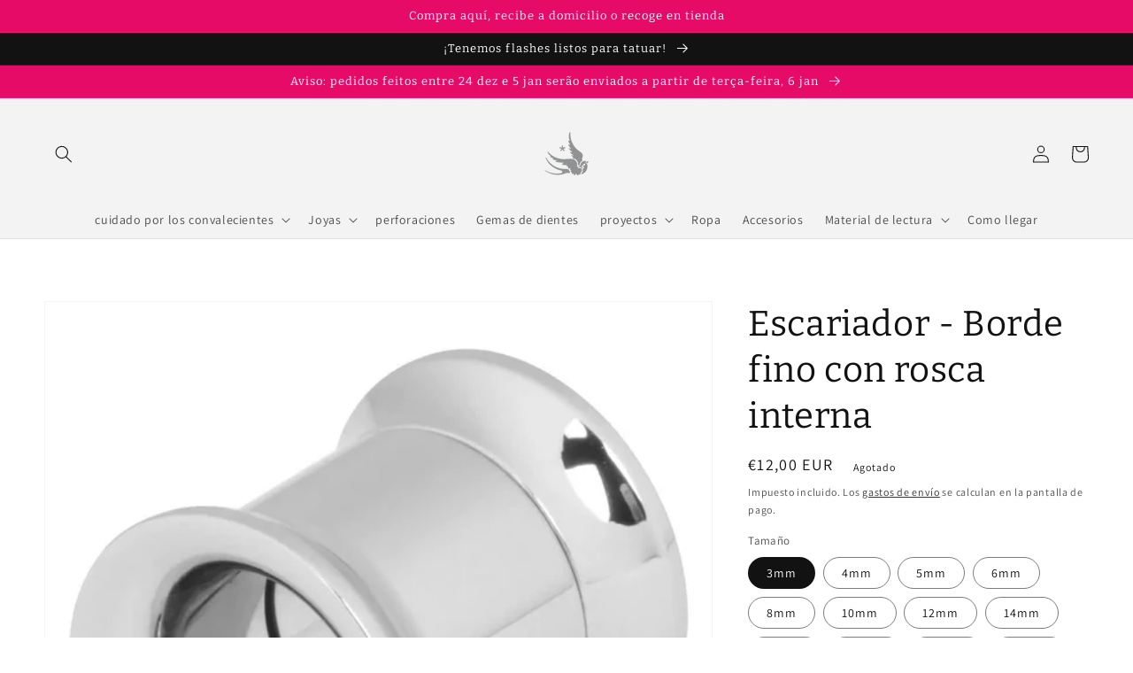

--- FILE ---
content_type: text/html; charset=utf-8
request_url: https://shop.sarabirdtattoo.com/es/products/alargador-borda-fina-com-rosca-interna
body_size: 42932
content:
<!doctype html>
<html class="no-js" lang="es">
  <head>
   
    <meta charset="utf-8">
    <meta http-equiv="X-UA-Compatible" content="IE=edge">
    <meta name="viewport" content="width=device-width,initial-scale=1">
    <meta name="theme-color" content="">
    <link rel="canonical" href="https://shop.sarabirdtattoo.com/es/products/alargador-borda-fina-com-rosca-interna">
    <link rel="preconnect" href="https://cdn.shopify.com" crossorigin>
    
    <meta name="facebook-domain-verification" content="5zdoqpuk9i44mys2f951iq85xa4x6r" /><link rel="icon" type="image/png" href="//shop.sarabirdtattoo.com/cdn/shop/files/logo-passaro-alone_32x32.png?v=1640707742"><link rel="preconnect" href="https://fonts.shopifycdn.com" crossorigin><title>
      Escariador - Borde fino con rosca interna
 &ndash; Sara Bird Tattoo</title>

    
      <meta name="description" content="El túnel para carne de borde fino Steel Basicline® tiene 8,0 mm de profundidad y un borde extra estrecho. Su rosca es interior, el anillo se atornilla a la rosca interior del túnel. Esto hace que la inserción sea absolutamente sencilla. Los bordes del túnel se ajustan discretamente alrededor del lóbulo de la oreja, ¡ga">
    

    

<meta property="og:site_name" content="Sara Bird Tattoo">
<meta property="og:url" content="https://shop.sarabirdtattoo.com/es/products/alargador-borda-fina-com-rosca-interna">
<meta property="og:title" content="Escariador - Borde fino con rosca interna">
<meta property="og:type" content="product">
<meta property="og:description" content="El túnel para carne de borde fino Steel Basicline® tiene 8,0 mm de profundidad y un borde extra estrecho. Su rosca es interior, el anillo se atornilla a la rosca interior del túnel. Esto hace que la inserción sea absolutamente sencilla. Los bordes del túnel se ajustan discretamente alrededor del lóbulo de la oreja, ¡ga"><meta property="og:image" content="http://shop.sarabirdtattoo.com/cdn/shop/files/image_b795bf43-9893-4bda-838f-180ae4dbcda9.png?v=1708525391">
  <meta property="og:image:secure_url" content="https://shop.sarabirdtattoo.com/cdn/shop/files/image_b795bf43-9893-4bda-838f-180ae4dbcda9.png?v=1708525391">
  <meta property="og:image:width" content="900">
  <meta property="og:image:height" content="900"><meta property="og:price:amount" content="12,00">
  <meta property="og:price:currency" content="EUR"><meta name="twitter:card" content="summary_large_image">
<meta name="twitter:title" content="Escariador - Borde fino con rosca interna">
<meta name="twitter:description" content="El túnel para carne de borde fino Steel Basicline® tiene 8,0 mm de profundidad y un borde extra estrecho. Su rosca es interior, el anillo se atornilla a la rosca interior del túnel. Esto hace que la inserción sea absolutamente sencilla. Los bordes del túnel se ajustan discretamente alrededor del lóbulo de la oreja, ¡ga">


    <script src="//shop.sarabirdtattoo.com/cdn/shop/t/3/assets/global.js?v=14237263177399231171634395383" defer="defer"></script>
    <script>window.performance && window.performance.mark && window.performance.mark('shopify.content_for_header.start');</script><meta name="facebook-domain-verification" content="j62gymfyxufn48kd0h7huaqfo8vp90">
<meta name="google-site-verification" content="4zrv17joXJh8KB47KZB564iM993nU7BFP2rik4Am4lQ">
<meta id="shopify-digital-wallet" name="shopify-digital-wallet" content="/58549174449/digital_wallets/dialog">
<meta name="shopify-checkout-api-token" content="dafd7d3da8259b5e14c2020db408f546">
<link rel="alternate" hreflang="x-default" href="https://shop.sarabirdtattoo.com/products/alargador-borda-fina-com-rosca-interna">
<link rel="alternate" hreflang="pt" href="https://shop.sarabirdtattoo.com/products/alargador-borda-fina-com-rosca-interna">
<link rel="alternate" hreflang="es" href="https://shop.sarabirdtattoo.com/es/products/alargador-borda-fina-com-rosca-interna">
<link rel="alternate" hreflang="en" href="https://shop.sarabirdtattoo.com/en/products/alargador-borda-fina-com-rosca-interna">
<link rel="alternate" hreflang="fr" href="https://shop.sarabirdtattoo.com/fr/products/alargador-borda-fina-com-rosca-interna">
<link rel="alternate" type="application/json+oembed" href="https://shop.sarabirdtattoo.com/es/products/alargador-borda-fina-com-rosca-interna.oembed">
<script async="async" src="/checkouts/internal/preloads.js?locale=es-PT"></script>
<link rel="preconnect" href="https://shop.app" crossorigin="anonymous">
<script async="async" src="https://shop.app/checkouts/internal/preloads.js?locale=es-PT&shop_id=58549174449" crossorigin="anonymous"></script>
<script id="apple-pay-shop-capabilities" type="application/json">{"shopId":58549174449,"countryCode":"PT","currencyCode":"EUR","merchantCapabilities":["supports3DS"],"merchantId":"gid:\/\/shopify\/Shop\/58549174449","merchantName":"Sara Bird Tattoo","requiredBillingContactFields":["postalAddress","email","phone"],"requiredShippingContactFields":["postalAddress","email","phone"],"shippingType":"shipping","supportedNetworks":["visa","maestro","masterCard","amex"],"total":{"type":"pending","label":"Sara Bird Tattoo","amount":"1.00"},"shopifyPaymentsEnabled":true,"supportsSubscriptions":true}</script>
<script id="shopify-features" type="application/json">{"accessToken":"dafd7d3da8259b5e14c2020db408f546","betas":["rich-media-storefront-analytics"],"domain":"shop.sarabirdtattoo.com","predictiveSearch":true,"shopId":58549174449,"locale":"es"}</script>
<script>var Shopify = Shopify || {};
Shopify.shop = "sarabirdtattoo.myshopify.com";
Shopify.locale = "es";
Shopify.currency = {"active":"EUR","rate":"1.0"};
Shopify.country = "PT";
Shopify.theme = {"name":"Dawn","id":127720423601,"schema_name":"Dawn","schema_version":"2.3.0","theme_store_id":887,"role":"main"};
Shopify.theme.handle = "null";
Shopify.theme.style = {"id":null,"handle":null};
Shopify.cdnHost = "shop.sarabirdtattoo.com/cdn";
Shopify.routes = Shopify.routes || {};
Shopify.routes.root = "/es/";</script>
<script type="module">!function(o){(o.Shopify=o.Shopify||{}).modules=!0}(window);</script>
<script>!function(o){function n(){var o=[];function n(){o.push(Array.prototype.slice.apply(arguments))}return n.q=o,n}var t=o.Shopify=o.Shopify||{};t.loadFeatures=n(),t.autoloadFeatures=n()}(window);</script>
<script>
  window.ShopifyPay = window.ShopifyPay || {};
  window.ShopifyPay.apiHost = "shop.app\/pay";
  window.ShopifyPay.redirectState = null;
</script>
<script id="shop-js-analytics" type="application/json">{"pageType":"product"}</script>
<script defer="defer" async type="module" src="//shop.sarabirdtattoo.com/cdn/shopifycloud/shop-js/modules/v2/client.init-shop-cart-sync_-aut3ZVe.es.esm.js"></script>
<script defer="defer" async type="module" src="//shop.sarabirdtattoo.com/cdn/shopifycloud/shop-js/modules/v2/chunk.common_jR-HGkUL.esm.js"></script>
<script type="module">
  await import("//shop.sarabirdtattoo.com/cdn/shopifycloud/shop-js/modules/v2/client.init-shop-cart-sync_-aut3ZVe.es.esm.js");
await import("//shop.sarabirdtattoo.com/cdn/shopifycloud/shop-js/modules/v2/chunk.common_jR-HGkUL.esm.js");

  window.Shopify.SignInWithShop?.initShopCartSync?.({"fedCMEnabled":true,"windoidEnabled":true});

</script>
<script>
  window.Shopify = window.Shopify || {};
  if (!window.Shopify.featureAssets) window.Shopify.featureAssets = {};
  window.Shopify.featureAssets['shop-js'] = {"shop-cart-sync":["modules/v2/client.shop-cart-sync_BAYdngfT.es.esm.js","modules/v2/chunk.common_jR-HGkUL.esm.js"],"init-fed-cm":["modules/v2/client.init-fed-cm_C1KIrACA.es.esm.js","modules/v2/chunk.common_jR-HGkUL.esm.js"],"shop-button":["modules/v2/client.shop-button_nPJqyawu.es.esm.js","modules/v2/chunk.common_jR-HGkUL.esm.js"],"init-windoid":["modules/v2/client.init-windoid_BBN3UDv3.es.esm.js","modules/v2/chunk.common_jR-HGkUL.esm.js"],"shop-cash-offers":["modules/v2/client.shop-cash-offers_DHr6BHOX.es.esm.js","modules/v2/chunk.common_jR-HGkUL.esm.js","modules/v2/chunk.modal_K_-4b6jm.esm.js"],"shop-toast-manager":["modules/v2/client.shop-toast-manager_DsmMrndK.es.esm.js","modules/v2/chunk.common_jR-HGkUL.esm.js"],"init-shop-email-lookup-coordinator":["modules/v2/client.init-shop-email-lookup-coordinator_CqHiorcR.es.esm.js","modules/v2/chunk.common_jR-HGkUL.esm.js"],"pay-button":["modules/v2/client.pay-button_CyYMAtLe.es.esm.js","modules/v2/chunk.common_jR-HGkUL.esm.js"],"avatar":["modules/v2/client.avatar_BTnouDA3.es.esm.js"],"init-shop-cart-sync":["modules/v2/client.init-shop-cart-sync_-aut3ZVe.es.esm.js","modules/v2/chunk.common_jR-HGkUL.esm.js"],"shop-login-button":["modules/v2/client.shop-login-button_CkV-3QmP.es.esm.js","modules/v2/chunk.common_jR-HGkUL.esm.js","modules/v2/chunk.modal_K_-4b6jm.esm.js"],"init-customer-accounts-sign-up":["modules/v2/client.init-customer-accounts-sign-up_OVpxiKuf.es.esm.js","modules/v2/client.shop-login-button_CkV-3QmP.es.esm.js","modules/v2/chunk.common_jR-HGkUL.esm.js","modules/v2/chunk.modal_K_-4b6jm.esm.js"],"init-shop-for-new-customer-accounts":["modules/v2/client.init-shop-for-new-customer-accounts_B3-6tUHj.es.esm.js","modules/v2/client.shop-login-button_CkV-3QmP.es.esm.js","modules/v2/chunk.common_jR-HGkUL.esm.js","modules/v2/chunk.modal_K_-4b6jm.esm.js"],"init-customer-accounts":["modules/v2/client.init-customer-accounts_DAvreLqn.es.esm.js","modules/v2/client.shop-login-button_CkV-3QmP.es.esm.js","modules/v2/chunk.common_jR-HGkUL.esm.js","modules/v2/chunk.modal_K_-4b6jm.esm.js"],"shop-follow-button":["modules/v2/client.shop-follow-button_D-yP9CCa.es.esm.js","modules/v2/chunk.common_jR-HGkUL.esm.js","modules/v2/chunk.modal_K_-4b6jm.esm.js"],"lead-capture":["modules/v2/client.lead-capture_cgi9rykO.es.esm.js","modules/v2/chunk.common_jR-HGkUL.esm.js","modules/v2/chunk.modal_K_-4b6jm.esm.js"],"checkout-modal":["modules/v2/client.checkout-modal_CNOx8cMi.es.esm.js","modules/v2/chunk.common_jR-HGkUL.esm.js","modules/v2/chunk.modal_K_-4b6jm.esm.js"],"shop-login":["modules/v2/client.shop-login_B0Pz78O1.es.esm.js","modules/v2/chunk.common_jR-HGkUL.esm.js","modules/v2/chunk.modal_K_-4b6jm.esm.js"],"payment-terms":["modules/v2/client.payment-terms_DHTqhmPP.es.esm.js","modules/v2/chunk.common_jR-HGkUL.esm.js","modules/v2/chunk.modal_K_-4b6jm.esm.js"]};
</script>
<script>(function() {
  var isLoaded = false;
  function asyncLoad() {
    if (isLoaded) return;
    isLoaded = true;
    var urls = ["https:\/\/chimpstatic.com\/mcjs-connected\/js\/users\/c46cad6a45602fe1c9e8f6fae\/8b4ea333613b188c46abfec9d.js?shop=sarabirdtattoo.myshopify.com","https:\/\/zooomyapps.com\/backinstock\/ZooomyOrders.js?shop=sarabirdtattoo.myshopify.com","\/\/cdn.shopify.com\/proxy\/957c579e3a2b452eb4fffbe9aba485afeac0dc3946393e0e093a497959aa0588\/static.cdn.printful.com\/static\/js\/external\/shopify-product-customizer.js?v=0.28\u0026shop=sarabirdtattoo.myshopify.com\u0026sp-cache-control=cHVibGljLCBtYXgtYWdlPTkwMA","https:\/\/metashop.dolphinsuite.com\/ow_static\/plugins\/biolink\/js\/clicktracking.js?t=1712158504\u0026shop=sarabirdtattoo.myshopify.com"];
    for (var i = 0; i < urls.length; i++) {
      var s = document.createElement('script');
      s.type = 'text/javascript';
      s.async = true;
      s.src = urls[i];
      var x = document.getElementsByTagName('script')[0];
      x.parentNode.insertBefore(s, x);
    }
  };
  if(window.attachEvent) {
    window.attachEvent('onload', asyncLoad);
  } else {
    window.addEventListener('load', asyncLoad, false);
  }
})();</script>
<script id="__st">var __st={"a":58549174449,"offset":0,"reqid":"f26ce9f2-21c2-4940-8756-c1a6e3ea33d8-1768968783","pageurl":"shop.sarabirdtattoo.com\/es\/products\/alargador-borda-fina-com-rosca-interna","u":"5b0d6bf660f2","p":"product","rtyp":"product","rid":8717196198233};</script>
<script>window.ShopifyPaypalV4VisibilityTracking = true;</script>
<script id="captcha-bootstrap">!function(){'use strict';const t='contact',e='account',n='new_comment',o=[[t,t],['blogs',n],['comments',n],[t,'customer']],c=[[e,'customer_login'],[e,'guest_login'],[e,'recover_customer_password'],[e,'create_customer']],r=t=>t.map((([t,e])=>`form[action*='/${t}']:not([data-nocaptcha='true']) input[name='form_type'][value='${e}']`)).join(','),a=t=>()=>t?[...document.querySelectorAll(t)].map((t=>t.form)):[];function s(){const t=[...o],e=r(t);return a(e)}const i='password',u='form_key',d=['recaptcha-v3-token','g-recaptcha-response','h-captcha-response',i],f=()=>{try{return window.sessionStorage}catch{return}},m='__shopify_v',_=t=>t.elements[u];function p(t,e,n=!1){try{const o=window.sessionStorage,c=JSON.parse(o.getItem(e)),{data:r}=function(t){const{data:e,action:n}=t;return t[m]||n?{data:e,action:n}:{data:t,action:n}}(c);for(const[e,n]of Object.entries(r))t.elements[e]&&(t.elements[e].value=n);n&&o.removeItem(e)}catch(o){console.error('form repopulation failed',{error:o})}}const l='form_type',E='cptcha';function T(t){t.dataset[E]=!0}const w=window,h=w.document,L='Shopify',v='ce_forms',y='captcha';let A=!1;((t,e)=>{const n=(g='f06e6c50-85a8-45c8-87d0-21a2b65856fe',I='https://cdn.shopify.com/shopifycloud/storefront-forms-hcaptcha/ce_storefront_forms_captcha_hcaptcha.v1.5.2.iife.js',D={infoText:'Protegido por hCaptcha',privacyText:'Privacidad',termsText:'Términos'},(t,e,n)=>{const o=w[L][v],c=o.bindForm;if(c)return c(t,g,e,D).then(n);var r;o.q.push([[t,g,e,D],n]),r=I,A||(h.body.append(Object.assign(h.createElement('script'),{id:'captcha-provider',async:!0,src:r})),A=!0)});var g,I,D;w[L]=w[L]||{},w[L][v]=w[L][v]||{},w[L][v].q=[],w[L][y]=w[L][y]||{},w[L][y].protect=function(t,e){n(t,void 0,e),T(t)},Object.freeze(w[L][y]),function(t,e,n,w,h,L){const[v,y,A,g]=function(t,e,n){const i=e?o:[],u=t?c:[],d=[...i,...u],f=r(d),m=r(i),_=r(d.filter((([t,e])=>n.includes(e))));return[a(f),a(m),a(_),s()]}(w,h,L),I=t=>{const e=t.target;return e instanceof HTMLFormElement?e:e&&e.form},D=t=>v().includes(t);t.addEventListener('submit',(t=>{const e=I(t);if(!e)return;const n=D(e)&&!e.dataset.hcaptchaBound&&!e.dataset.recaptchaBound,o=_(e),c=g().includes(e)&&(!o||!o.value);(n||c)&&t.preventDefault(),c&&!n&&(function(t){try{if(!f())return;!function(t){const e=f();if(!e)return;const n=_(t);if(!n)return;const o=n.value;o&&e.removeItem(o)}(t);const e=Array.from(Array(32),(()=>Math.random().toString(36)[2])).join('');!function(t,e){_(t)||t.append(Object.assign(document.createElement('input'),{type:'hidden',name:u})),t.elements[u].value=e}(t,e),function(t,e){const n=f();if(!n)return;const o=[...t.querySelectorAll(`input[type='${i}']`)].map((({name:t})=>t)),c=[...d,...o],r={};for(const[a,s]of new FormData(t).entries())c.includes(a)||(r[a]=s);n.setItem(e,JSON.stringify({[m]:1,action:t.action,data:r}))}(t,e)}catch(e){console.error('failed to persist form',e)}}(e),e.submit())}));const S=(t,e)=>{t&&!t.dataset[E]&&(n(t,e.some((e=>e===t))),T(t))};for(const o of['focusin','change'])t.addEventListener(o,(t=>{const e=I(t);D(e)&&S(e,y())}));const B=e.get('form_key'),M=e.get(l),P=B&&M;t.addEventListener('DOMContentLoaded',(()=>{const t=y();if(P)for(const e of t)e.elements[l].value===M&&p(e,B);[...new Set([...A(),...v().filter((t=>'true'===t.dataset.shopifyCaptcha))])].forEach((e=>S(e,t)))}))}(h,new URLSearchParams(w.location.search),n,t,e,['guest_login'])})(!0,!0)}();</script>
<script integrity="sha256-4kQ18oKyAcykRKYeNunJcIwy7WH5gtpwJnB7kiuLZ1E=" data-source-attribution="shopify.loadfeatures" defer="defer" src="//shop.sarabirdtattoo.com/cdn/shopifycloud/storefront/assets/storefront/load_feature-a0a9edcb.js" crossorigin="anonymous"></script>
<script crossorigin="anonymous" defer="defer" src="//shop.sarabirdtattoo.com/cdn/shopifycloud/storefront/assets/shopify_pay/storefront-65b4c6d7.js?v=20250812"></script>
<script data-source-attribution="shopify.dynamic_checkout.dynamic.init">var Shopify=Shopify||{};Shopify.PaymentButton=Shopify.PaymentButton||{isStorefrontPortableWallets:!0,init:function(){window.Shopify.PaymentButton.init=function(){};var t=document.createElement("script");t.src="https://shop.sarabirdtattoo.com/cdn/shopifycloud/portable-wallets/latest/portable-wallets.es.js",t.type="module",document.head.appendChild(t)}};
</script>
<script data-source-attribution="shopify.dynamic_checkout.buyer_consent">
  function portableWalletsHideBuyerConsent(e){var t=document.getElementById("shopify-buyer-consent"),n=document.getElementById("shopify-subscription-policy-button");t&&n&&(t.classList.add("hidden"),t.setAttribute("aria-hidden","true"),n.removeEventListener("click",e))}function portableWalletsShowBuyerConsent(e){var t=document.getElementById("shopify-buyer-consent"),n=document.getElementById("shopify-subscription-policy-button");t&&n&&(t.classList.remove("hidden"),t.removeAttribute("aria-hidden"),n.addEventListener("click",e))}window.Shopify?.PaymentButton&&(window.Shopify.PaymentButton.hideBuyerConsent=portableWalletsHideBuyerConsent,window.Shopify.PaymentButton.showBuyerConsent=portableWalletsShowBuyerConsent);
</script>
<script data-source-attribution="shopify.dynamic_checkout.cart.bootstrap">document.addEventListener("DOMContentLoaded",(function(){function t(){return document.querySelector("shopify-accelerated-checkout-cart, shopify-accelerated-checkout")}if(t())Shopify.PaymentButton.init();else{new MutationObserver((function(e,n){t()&&(Shopify.PaymentButton.init(),n.disconnect())})).observe(document.body,{childList:!0,subtree:!0})}}));
</script>
<script id='scb4127' type='text/javascript' async='' src='https://shop.sarabirdtattoo.com/cdn/shopifycloud/privacy-banner/storefront-banner.js'></script><link id="shopify-accelerated-checkout-styles" rel="stylesheet" media="screen" href="https://shop.sarabirdtattoo.com/cdn/shopifycloud/portable-wallets/latest/accelerated-checkout-backwards-compat.css" crossorigin="anonymous">
<style id="shopify-accelerated-checkout-cart">
        #shopify-buyer-consent {
  margin-top: 1em;
  display: inline-block;
  width: 100%;
}

#shopify-buyer-consent.hidden {
  display: none;
}

#shopify-subscription-policy-button {
  background: none;
  border: none;
  padding: 0;
  text-decoration: underline;
  font-size: inherit;
  cursor: pointer;
}

#shopify-subscription-policy-button::before {
  box-shadow: none;
}

      </style>
<script id="sections-script" data-sections="main-product,product-recommendations,header,footer" defer="defer" src="//shop.sarabirdtattoo.com/cdn/shop/t/3/compiled_assets/scripts.js?v=345"></script>
<script>window.performance && window.performance.mark && window.performance.mark('shopify.content_for_header.end');</script>


    <style data-shopify>
      @font-face {
  font-family: Assistant;
  font-weight: 400;
  font-style: normal;
  font-display: swap;
  src: url("//shop.sarabirdtattoo.com/cdn/fonts/assistant/assistant_n4.9120912a469cad1cc292572851508ca49d12e768.woff2") format("woff2"),
       url("//shop.sarabirdtattoo.com/cdn/fonts/assistant/assistant_n4.6e9875ce64e0fefcd3f4446b7ec9036b3ddd2985.woff") format("woff");
}

      @font-face {
  font-family: Assistant;
  font-weight: 700;
  font-style: normal;
  font-display: swap;
  src: url("//shop.sarabirdtattoo.com/cdn/fonts/assistant/assistant_n7.bf44452348ec8b8efa3aa3068825305886b1c83c.woff2") format("woff2"),
       url("//shop.sarabirdtattoo.com/cdn/fonts/assistant/assistant_n7.0c887fee83f6b3bda822f1150b912c72da0f7b64.woff") format("woff");
}

      
      
      @font-face {
  font-family: Bitter;
  font-weight: 400;
  font-style: normal;
  font-display: swap;
  src: url("//shop.sarabirdtattoo.com/cdn/fonts/bitter/bitter_n4.0eb1d888c7dcf4b324dcc95156ce047a083f85f9.woff2") format("woff2"),
       url("//shop.sarabirdtattoo.com/cdn/fonts/bitter/bitter_n4.c816fa70d91ea90e3facdf24d42f14fc862a7052.woff") format("woff");
}


      :root {
        --font-body-family: Assistant, sans-serif;
        --font-body-style: normal;
        --font-body-weight: 400;

        --font-heading-family: Bitter, serif;
        --font-heading-style: normal;
        --font-heading-weight: 400;

        --font-body-scale: 1.0;
        --font-heading-scale: 1.0;

        --color-base-text: 18, 18, 18;
        --color-base-background-1: 255, 255, 255;
        --color-base-background-2: 243, 243, 243;
        --color-base-solid-button-labels: 255, 255, 255;
        --color-base-outline-button-labels: 18, 18, 18;
        --color-base-accent-1: 18, 18, 18;
        --color-base-accent-2: 229, 11, 102;
        --payment-terms-background-color: #ffffff;

        --gradient-base-background-1: #ffffff;
        --gradient-base-background-2: #f3f3f3;
        --gradient-base-accent-1: #121212;
        --gradient-base-accent-2: #e50b66;

        --page-width: 160rem;
        --page-width-margin: 2rem;
      }

      *,
      *::before,
      *::after {
        box-sizing: inherit;
      }

      html {
        box-sizing: border-box;
        font-size: calc(var(--font-body-scale) * 62.5%);
        height: 100%;
      }

      body {
        display: grid;
        grid-template-rows: auto auto 1fr auto;
        grid-template-columns: 100%;
        min-height: 100%;
        margin: 0;
        font-size: 1.5rem;
        letter-spacing: 0.06rem;
        line-height: calc(1 + 0.8 / var(--font-body-scale));
        font-family: var(--font-body-family);
        font-style: var(--font-body-style);
        font-weight: var(--font-body-weight);
      }

      @media screen and (min-width: 750px) {
        body {
          font-size: 1.6rem;
        }
      }
    </style>

    <link href="//shop.sarabirdtattoo.com/cdn/shop/t/3/assets/base.css?v=182897356182110133871634395396" rel="stylesheet" type="text/css" media="all" />
<link rel="preload" as="font" href="//shop.sarabirdtattoo.com/cdn/fonts/assistant/assistant_n4.9120912a469cad1cc292572851508ca49d12e768.woff2" type="font/woff2" crossorigin><link rel="preload" as="font" href="//shop.sarabirdtattoo.com/cdn/fonts/bitter/bitter_n4.0eb1d888c7dcf4b324dcc95156ce047a083f85f9.woff2" type="font/woff2" crossorigin><link rel="stylesheet" href="//shop.sarabirdtattoo.com/cdn/shop/t/3/assets/component-predictive-search.css?v=10425135875555615991634395380" media="print" onload="this.media='all'"><script>document.documentElement.className = document.documentElement.className.replace('no-js', 'js');</script>
  <script src="https://cdn.shopify.com/extensions/2b209a5a-9697-49ef-9f7b-a7def7c8d9cb/kommo-5/assets/kommo_crm_plugin.js" type="text/javascript" defer="defer"></script>
<script src="https://cdn.shopify.com/extensions/019ac357-9c99-7419-b30b-37f8db9e37f2/etranslate-243/assets/floating-selector.js" type="text/javascript" defer="defer"></script>
<link href="https://monorail-edge.shopifysvc.com" rel="dns-prefetch">
<script>(function(){if ("sendBeacon" in navigator && "performance" in window) {try {var session_token_from_headers = performance.getEntriesByType('navigation')[0].serverTiming.find(x => x.name == '_s').description;} catch {var session_token_from_headers = undefined;}var session_cookie_matches = document.cookie.match(/_shopify_s=([^;]*)/);var session_token_from_cookie = session_cookie_matches && session_cookie_matches.length === 2 ? session_cookie_matches[1] : "";var session_token = session_token_from_headers || session_token_from_cookie || "";function handle_abandonment_event(e) {var entries = performance.getEntries().filter(function(entry) {return /monorail-edge.shopifysvc.com/.test(entry.name);});if (!window.abandonment_tracked && entries.length === 0) {window.abandonment_tracked = true;var currentMs = Date.now();var navigation_start = performance.timing.navigationStart;var payload = {shop_id: 58549174449,url: window.location.href,navigation_start,duration: currentMs - navigation_start,session_token,page_type: "product"};window.navigator.sendBeacon("https://monorail-edge.shopifysvc.com/v1/produce", JSON.stringify({schema_id: "online_store_buyer_site_abandonment/1.1",payload: payload,metadata: {event_created_at_ms: currentMs,event_sent_at_ms: currentMs}}));}}window.addEventListener('pagehide', handle_abandonment_event);}}());</script>
<script id="web-pixels-manager-setup">(function e(e,d,r,n,o){if(void 0===o&&(o={}),!Boolean(null===(a=null===(i=window.Shopify)||void 0===i?void 0:i.analytics)||void 0===a?void 0:a.replayQueue)){var i,a;window.Shopify=window.Shopify||{};var t=window.Shopify;t.analytics=t.analytics||{};var s=t.analytics;s.replayQueue=[],s.publish=function(e,d,r){return s.replayQueue.push([e,d,r]),!0};try{self.performance.mark("wpm:start")}catch(e){}var l=function(){var e={modern:/Edge?\/(1{2}[4-9]|1[2-9]\d|[2-9]\d{2}|\d{4,})\.\d+(\.\d+|)|Firefox\/(1{2}[4-9]|1[2-9]\d|[2-9]\d{2}|\d{4,})\.\d+(\.\d+|)|Chrom(ium|e)\/(9{2}|\d{3,})\.\d+(\.\d+|)|(Maci|X1{2}).+ Version\/(15\.\d+|(1[6-9]|[2-9]\d|\d{3,})\.\d+)([,.]\d+|)( \(\w+\)|)( Mobile\/\w+|) Safari\/|Chrome.+OPR\/(9{2}|\d{3,})\.\d+\.\d+|(CPU[ +]OS|iPhone[ +]OS|CPU[ +]iPhone|CPU IPhone OS|CPU iPad OS)[ +]+(15[._]\d+|(1[6-9]|[2-9]\d|\d{3,})[._]\d+)([._]\d+|)|Android:?[ /-](13[3-9]|1[4-9]\d|[2-9]\d{2}|\d{4,})(\.\d+|)(\.\d+|)|Android.+Firefox\/(13[5-9]|1[4-9]\d|[2-9]\d{2}|\d{4,})\.\d+(\.\d+|)|Android.+Chrom(ium|e)\/(13[3-9]|1[4-9]\d|[2-9]\d{2}|\d{4,})\.\d+(\.\d+|)|SamsungBrowser\/([2-9]\d|\d{3,})\.\d+/,legacy:/Edge?\/(1[6-9]|[2-9]\d|\d{3,})\.\d+(\.\d+|)|Firefox\/(5[4-9]|[6-9]\d|\d{3,})\.\d+(\.\d+|)|Chrom(ium|e)\/(5[1-9]|[6-9]\d|\d{3,})\.\d+(\.\d+|)([\d.]+$|.*Safari\/(?![\d.]+ Edge\/[\d.]+$))|(Maci|X1{2}).+ Version\/(10\.\d+|(1[1-9]|[2-9]\d|\d{3,})\.\d+)([,.]\d+|)( \(\w+\)|)( Mobile\/\w+|) Safari\/|Chrome.+OPR\/(3[89]|[4-9]\d|\d{3,})\.\d+\.\d+|(CPU[ +]OS|iPhone[ +]OS|CPU[ +]iPhone|CPU IPhone OS|CPU iPad OS)[ +]+(10[._]\d+|(1[1-9]|[2-9]\d|\d{3,})[._]\d+)([._]\d+|)|Android:?[ /-](13[3-9]|1[4-9]\d|[2-9]\d{2}|\d{4,})(\.\d+|)(\.\d+|)|Mobile Safari.+OPR\/([89]\d|\d{3,})\.\d+\.\d+|Android.+Firefox\/(13[5-9]|1[4-9]\d|[2-9]\d{2}|\d{4,})\.\d+(\.\d+|)|Android.+Chrom(ium|e)\/(13[3-9]|1[4-9]\d|[2-9]\d{2}|\d{4,})\.\d+(\.\d+|)|Android.+(UC? ?Browser|UCWEB|U3)[ /]?(15\.([5-9]|\d{2,})|(1[6-9]|[2-9]\d|\d{3,})\.\d+)\.\d+|SamsungBrowser\/(5\.\d+|([6-9]|\d{2,})\.\d+)|Android.+MQ{2}Browser\/(14(\.(9|\d{2,})|)|(1[5-9]|[2-9]\d|\d{3,})(\.\d+|))(\.\d+|)|K[Aa][Ii]OS\/(3\.\d+|([4-9]|\d{2,})\.\d+)(\.\d+|)/},d=e.modern,r=e.legacy,n=navigator.userAgent;return n.match(d)?"modern":n.match(r)?"legacy":"unknown"}(),u="modern"===l?"modern":"legacy",c=(null!=n?n:{modern:"",legacy:""})[u],f=function(e){return[e.baseUrl,"/wpm","/b",e.hashVersion,"modern"===e.buildTarget?"m":"l",".js"].join("")}({baseUrl:d,hashVersion:r,buildTarget:u}),m=function(e){var d=e.version,r=e.bundleTarget,n=e.surface,o=e.pageUrl,i=e.monorailEndpoint;return{emit:function(e){var a=e.status,t=e.errorMsg,s=(new Date).getTime(),l=JSON.stringify({metadata:{event_sent_at_ms:s},events:[{schema_id:"web_pixels_manager_load/3.1",payload:{version:d,bundle_target:r,page_url:o,status:a,surface:n,error_msg:t},metadata:{event_created_at_ms:s}}]});if(!i)return console&&console.warn&&console.warn("[Web Pixels Manager] No Monorail endpoint provided, skipping logging."),!1;try{return self.navigator.sendBeacon.bind(self.navigator)(i,l)}catch(e){}var u=new XMLHttpRequest;try{return u.open("POST",i,!0),u.setRequestHeader("Content-Type","text/plain"),u.send(l),!0}catch(e){return console&&console.warn&&console.warn("[Web Pixels Manager] Got an unhandled error while logging to Monorail."),!1}}}}({version:r,bundleTarget:l,surface:e.surface,pageUrl:self.location.href,monorailEndpoint:e.monorailEndpoint});try{o.browserTarget=l,function(e){var d=e.src,r=e.async,n=void 0===r||r,o=e.onload,i=e.onerror,a=e.sri,t=e.scriptDataAttributes,s=void 0===t?{}:t,l=document.createElement("script"),u=document.querySelector("head"),c=document.querySelector("body");if(l.async=n,l.src=d,a&&(l.integrity=a,l.crossOrigin="anonymous"),s)for(var f in s)if(Object.prototype.hasOwnProperty.call(s,f))try{l.dataset[f]=s[f]}catch(e){}if(o&&l.addEventListener("load",o),i&&l.addEventListener("error",i),u)u.appendChild(l);else{if(!c)throw new Error("Did not find a head or body element to append the script");c.appendChild(l)}}({src:f,async:!0,onload:function(){if(!function(){var e,d;return Boolean(null===(d=null===(e=window.Shopify)||void 0===e?void 0:e.analytics)||void 0===d?void 0:d.initialized)}()){var d=window.webPixelsManager.init(e)||void 0;if(d){var r=window.Shopify.analytics;r.replayQueue.forEach((function(e){var r=e[0],n=e[1],o=e[2];d.publishCustomEvent(r,n,o)})),r.replayQueue=[],r.publish=d.publishCustomEvent,r.visitor=d.visitor,r.initialized=!0}}},onerror:function(){return m.emit({status:"failed",errorMsg:"".concat(f," has failed to load")})},sri:function(e){var d=/^sha384-[A-Za-z0-9+/=]+$/;return"string"==typeof e&&d.test(e)}(c)?c:"",scriptDataAttributes:o}),m.emit({status:"loading"})}catch(e){m.emit({status:"failed",errorMsg:(null==e?void 0:e.message)||"Unknown error"})}}})({shopId: 58549174449,storefrontBaseUrl: "https://shop.sarabirdtattoo.com",extensionsBaseUrl: "https://extensions.shopifycdn.com/cdn/shopifycloud/web-pixels-manager",monorailEndpoint: "https://monorail-edge.shopifysvc.com/unstable/produce_batch",surface: "storefront-renderer",enabledBetaFlags: ["2dca8a86"],webPixelsConfigList: [{"id":"969376089","configuration":"{\"config\":\"{\\\"google_tag_ids\\\":[\\\"G-2CY6SZY02M\\\",\\\"AW-390608708\\\",\\\"GT-NCLVP9F\\\"],\\\"target_country\\\":\\\"PT\\\",\\\"gtag_events\\\":[{\\\"type\\\":\\\"begin_checkout\\\",\\\"action_label\\\":[\\\"G-2CY6SZY02M\\\",\\\"AW-390608708\\\/O_XlCNyyyaUDEMTuoLoB\\\"]},{\\\"type\\\":\\\"search\\\",\\\"action_label\\\":[\\\"G-2CY6SZY02M\\\",\\\"AW-390608708\\\/gUsqCN-yyaUDEMTuoLoB\\\"]},{\\\"type\\\":\\\"view_item\\\",\\\"action_label\\\":[\\\"G-2CY6SZY02M\\\",\\\"AW-390608708\\\/9mYkCISxyaUDEMTuoLoB\\\",\\\"MC-PJ4LHM16DE\\\"]},{\\\"type\\\":\\\"purchase\\\",\\\"action_label\\\":[\\\"G-2CY6SZY02M\\\",\\\"AW-390608708\\\/qDGsCIGxyaUDEMTuoLoB\\\",\\\"MC-PJ4LHM16DE\\\"]},{\\\"type\\\":\\\"page_view\\\",\\\"action_label\\\":[\\\"G-2CY6SZY02M\\\",\\\"AW-390608708\\\/VEZ4CP6wyaUDEMTuoLoB\\\",\\\"MC-PJ4LHM16DE\\\"]},{\\\"type\\\":\\\"add_payment_info\\\",\\\"action_label\\\":[\\\"G-2CY6SZY02M\\\",\\\"AW-390608708\\\/NswBCOKyyaUDEMTuoLoB\\\"]},{\\\"type\\\":\\\"add_to_cart\\\",\\\"action_label\\\":[\\\"G-2CY6SZY02M\\\",\\\"AW-390608708\\\/sFKSCIexyaUDEMTuoLoB\\\"]}],\\\"enable_monitoring_mode\\\":false}\"}","eventPayloadVersion":"v1","runtimeContext":"OPEN","scriptVersion":"b2a88bafab3e21179ed38636efcd8a93","type":"APP","apiClientId":1780363,"privacyPurposes":[],"dataSharingAdjustments":{"protectedCustomerApprovalScopes":["read_customer_address","read_customer_email","read_customer_name","read_customer_personal_data","read_customer_phone"]}},{"id":"864452953","configuration":"{\"pixelCode\":\"CQ41CRJC77U2LHD1IDN0\"}","eventPayloadVersion":"v1","runtimeContext":"STRICT","scriptVersion":"22e92c2ad45662f435e4801458fb78cc","type":"APP","apiClientId":4383523,"privacyPurposes":["ANALYTICS","MARKETING","SALE_OF_DATA"],"dataSharingAdjustments":{"protectedCustomerApprovalScopes":["read_customer_address","read_customer_email","read_customer_name","read_customer_personal_data","read_customer_phone"]}},{"id":"342524249","configuration":"{\"pixel_id\":\"1726536948738625\",\"pixel_type\":\"facebook_pixel\"}","eventPayloadVersion":"v1","runtimeContext":"OPEN","scriptVersion":"ca16bc87fe92b6042fbaa3acc2fbdaa6","type":"APP","apiClientId":2329312,"privacyPurposes":["ANALYTICS","MARKETING","SALE_OF_DATA"],"dataSharingAdjustments":{"protectedCustomerApprovalScopes":["read_customer_address","read_customer_email","read_customer_name","read_customer_personal_data","read_customer_phone"]}},{"id":"shopify-app-pixel","configuration":"{}","eventPayloadVersion":"v1","runtimeContext":"STRICT","scriptVersion":"0450","apiClientId":"shopify-pixel","type":"APP","privacyPurposes":["ANALYTICS","MARKETING"]},{"id":"shopify-custom-pixel","eventPayloadVersion":"v1","runtimeContext":"LAX","scriptVersion":"0450","apiClientId":"shopify-pixel","type":"CUSTOM","privacyPurposes":["ANALYTICS","MARKETING"]}],isMerchantRequest: false,initData: {"shop":{"name":"Sara Bird Tattoo","paymentSettings":{"currencyCode":"EUR"},"myshopifyDomain":"sarabirdtattoo.myshopify.com","countryCode":"PT","storefrontUrl":"https:\/\/shop.sarabirdtattoo.com\/es"},"customer":null,"cart":null,"checkout":null,"productVariants":[{"price":{"amount":12.0,"currencyCode":"EUR"},"product":{"title":"Escariador - Borde fino con rosca interna","vendor":"Wildcat","id":"8717196198233","untranslatedTitle":"Escariador - Borde fino con rosca interna","url":"\/es\/products\/alargador-borda-fina-com-rosca-interna","type":"Joya"},"id":"47846789546329","image":{"src":"\/\/shop.sarabirdtattoo.com\/cdn\/shop\/files\/image_227cc81b-3ab4-4c16-9adf-1759accecbc7.png?v=1708525391"},"sku":"TNL-WILDCAT-INT-THREAD-SIL-3","title":"3mm \/ Plata","untranslatedTitle":"3 mm \/ Prateado"},{"price":{"amount":12.0,"currencyCode":"EUR"},"product":{"title":"Escariador - Borde fino con rosca interna","vendor":"Wildcat","id":"8717196198233","untranslatedTitle":"Escariador - Borde fino con rosca interna","url":"\/es\/products\/alargador-borda-fina-com-rosca-interna","type":"Joya"},"id":"47846807339353","image":{"src":"\/\/shop.sarabirdtattoo.com\/cdn\/shop\/files\/image_9cdbbfe0-1b27-4430-bbd2-86f31a1f0e7b.png?v=1708525391"},"sku":"TNL-WILDCAT-INT-THREAD-GOLD-3","title":"3mm \/ Dorado","untranslatedTitle":"3 mm \/ Dourado"},{"price":{"amount":12.0,"currencyCode":"EUR"},"product":{"title":"Escariador - Borde fino con rosca interna","vendor":"Wildcat","id":"8717196198233","untranslatedTitle":"Escariador - Borde fino con rosca interna","url":"\/es\/products\/alargador-borda-fina-com-rosca-interna","type":"Joya"},"id":"47846807372121","image":{"src":"\/\/shop.sarabirdtattoo.com\/cdn\/shop\/files\/image_b0bb9a4a-d148-4fe0-861d-6a87b9eff46e.png?v=1708525391"},"sku":"TNL-WILDCAT-INT-THREAD-ROSE-3","title":"3mm \/ oro rosa","untranslatedTitle":"3 mm \/ Ouro Rosa"},{"price":{"amount":12.0,"currencyCode":"EUR"},"product":{"title":"Escariador - Borde fino con rosca interna","vendor":"Wildcat","id":"8717196198233","untranslatedTitle":"Escariador - Borde fino con rosca interna","url":"\/es\/products\/alargador-borda-fina-com-rosca-interna","type":"Joya"},"id":"47846807404889","image":{"src":"\/\/shop.sarabirdtattoo.com\/cdn\/shop\/files\/image_f7be161d-e07d-43f5-a77a-171523014fca.png?v=1708525391"},"sku":"TNL-WILDCAT-INT-THREAD-BLK-3","title":"3mm \/ Negro","untranslatedTitle":"3 mm \/ Preto"},{"price":{"amount":12.0,"currencyCode":"EUR"},"product":{"title":"Escariador - Borde fino con rosca interna","vendor":"Wildcat","id":"8717196198233","untranslatedTitle":"Escariador - Borde fino con rosca interna","url":"\/es\/products\/alargador-borda-fina-com-rosca-interna","type":"Joya"},"id":"47846789579097","image":{"src":"\/\/shop.sarabirdtattoo.com\/cdn\/shop\/files\/image_227cc81b-3ab4-4c16-9adf-1759accecbc7.png?v=1708525391"},"sku":"TNL-WILDCAT-INT-THREAD-SIL-4","title":"4mm \/ Plata","untranslatedTitle":"4 mm \/ Prateado"},{"price":{"amount":12.0,"currencyCode":"EUR"},"product":{"title":"Escariador - Borde fino con rosca interna","vendor":"Wildcat","id":"8717196198233","untranslatedTitle":"Escariador - Borde fino con rosca interna","url":"\/es\/products\/alargador-borda-fina-com-rosca-interna","type":"Joya"},"id":"47846807437657","image":{"src":"\/\/shop.sarabirdtattoo.com\/cdn\/shop\/files\/image_9cdbbfe0-1b27-4430-bbd2-86f31a1f0e7b.png?v=1708525391"},"sku":"TNL-WILDCAT-INT-THREAD-GOLD-4","title":"4mm \/ Dorado","untranslatedTitle":"4 mm \/ Dourado"},{"price":{"amount":12.0,"currencyCode":"EUR"},"product":{"title":"Escariador - Borde fino con rosca interna","vendor":"Wildcat","id":"8717196198233","untranslatedTitle":"Escariador - Borde fino con rosca interna","url":"\/es\/products\/alargador-borda-fina-com-rosca-interna","type":"Joya"},"id":"47846807470425","image":{"src":"\/\/shop.sarabirdtattoo.com\/cdn\/shop\/files\/image_b0bb9a4a-d148-4fe0-861d-6a87b9eff46e.png?v=1708525391"},"sku":"TNL-WILDCAT-INT-THREAD-ROSE-4","title":"4mm \/ oro rosa","untranslatedTitle":"4 mm \/ Ouro Rosa"},{"price":{"amount":12.0,"currencyCode":"EUR"},"product":{"title":"Escariador - Borde fino con rosca interna","vendor":"Wildcat","id":"8717196198233","untranslatedTitle":"Escariador - Borde fino con rosca interna","url":"\/es\/products\/alargador-borda-fina-com-rosca-interna","type":"Joya"},"id":"47846807503193","image":{"src":"\/\/shop.sarabirdtattoo.com\/cdn\/shop\/files\/image_f7be161d-e07d-43f5-a77a-171523014fca.png?v=1708525391"},"sku":"TNL-WILDCAT-INT-THREAD-BLK-4","title":"4mm \/ Negro","untranslatedTitle":"4 mm \/ Preto"},{"price":{"amount":12.0,"currencyCode":"EUR"},"product":{"title":"Escariador - Borde fino con rosca interna","vendor":"Wildcat","id":"8717196198233","untranslatedTitle":"Escariador - Borde fino con rosca interna","url":"\/es\/products\/alargador-borda-fina-com-rosca-interna","type":"Joya"},"id":"47846789611865","image":{"src":"\/\/shop.sarabirdtattoo.com\/cdn\/shop\/files\/image_227cc81b-3ab4-4c16-9adf-1759accecbc7.png?v=1708525391"},"sku":"TNL-WILDCAT-INT-THREAD-SIL-5","title":"5mm \/ Plata","untranslatedTitle":"5 mm \/ Prateado"},{"price":{"amount":12.0,"currencyCode":"EUR"},"product":{"title":"Escariador - Borde fino con rosca interna","vendor":"Wildcat","id":"8717196198233","untranslatedTitle":"Escariador - Borde fino con rosca interna","url":"\/es\/products\/alargador-borda-fina-com-rosca-interna","type":"Joya"},"id":"47846807535961","image":{"src":"\/\/shop.sarabirdtattoo.com\/cdn\/shop\/files\/image_9cdbbfe0-1b27-4430-bbd2-86f31a1f0e7b.png?v=1708525391"},"sku":"TNL-WILDCAT-INT-THREAD-GOLD-5","title":"5mm \/ Dorado","untranslatedTitle":"5 mm \/ Dourado"},{"price":{"amount":12.0,"currencyCode":"EUR"},"product":{"title":"Escariador - Borde fino con rosca interna","vendor":"Wildcat","id":"8717196198233","untranslatedTitle":"Escariador - Borde fino con rosca interna","url":"\/es\/products\/alargador-borda-fina-com-rosca-interna","type":"Joya"},"id":"47846807568729","image":{"src":"\/\/shop.sarabirdtattoo.com\/cdn\/shop\/files\/image_b0bb9a4a-d148-4fe0-861d-6a87b9eff46e.png?v=1708525391"},"sku":"TNL-WILDCAT-INT-THREAD-ROSE-5","title":"5mm \/ oro rosa","untranslatedTitle":"5 mm \/ Ouro Rosa"},{"price":{"amount":12.0,"currencyCode":"EUR"},"product":{"title":"Escariador - Borde fino con rosca interna","vendor":"Wildcat","id":"8717196198233","untranslatedTitle":"Escariador - Borde fino con rosca interna","url":"\/es\/products\/alargador-borda-fina-com-rosca-interna","type":"Joya"},"id":"47846807601497","image":{"src":"\/\/shop.sarabirdtattoo.com\/cdn\/shop\/files\/image_f7be161d-e07d-43f5-a77a-171523014fca.png?v=1708525391"},"sku":"TNL-WILDCAT-INT-THREAD-BLK-5","title":"5mm \/ Negro","untranslatedTitle":"5 mm \/ Preto"},{"price":{"amount":12.0,"currencyCode":"EUR"},"product":{"title":"Escariador - Borde fino con rosca interna","vendor":"Wildcat","id":"8717196198233","untranslatedTitle":"Escariador - Borde fino con rosca interna","url":"\/es\/products\/alargador-borda-fina-com-rosca-interna","type":"Joya"},"id":"47846789644633","image":{"src":"\/\/shop.sarabirdtattoo.com\/cdn\/shop\/files\/image_227cc81b-3ab4-4c16-9adf-1759accecbc7.png?v=1708525391"},"sku":"TNL-WILDCAT-INT-THREAD-SIL-6","title":"6mm \/ Plata","untranslatedTitle":"6 mm \/ Prateado"},{"price":{"amount":12.0,"currencyCode":"EUR"},"product":{"title":"Escariador - Borde fino con rosca interna","vendor":"Wildcat","id":"8717196198233","untranslatedTitle":"Escariador - Borde fino con rosca interna","url":"\/es\/products\/alargador-borda-fina-com-rosca-interna","type":"Joya"},"id":"47846807634265","image":{"src":"\/\/shop.sarabirdtattoo.com\/cdn\/shop\/files\/image_9cdbbfe0-1b27-4430-bbd2-86f31a1f0e7b.png?v=1708525391"},"sku":"TNL-WILDCAT-INT-THREAD-GOLD-6","title":"6mm \/ Dorado","untranslatedTitle":"6 mm \/ Dourado"},{"price":{"amount":12.0,"currencyCode":"EUR"},"product":{"title":"Escariador - Borde fino con rosca interna","vendor":"Wildcat","id":"8717196198233","untranslatedTitle":"Escariador - Borde fino con rosca interna","url":"\/es\/products\/alargador-borda-fina-com-rosca-interna","type":"Joya"},"id":"47846807667033","image":{"src":"\/\/shop.sarabirdtattoo.com\/cdn\/shop\/files\/image_b0bb9a4a-d148-4fe0-861d-6a87b9eff46e.png?v=1708525391"},"sku":"TNL-WILDCAT-INT-THREAD-ROSE-6","title":"6mm \/ oro rosa","untranslatedTitle":"6 mm \/ Ouro Rosa"},{"price":{"amount":12.0,"currencyCode":"EUR"},"product":{"title":"Escariador - Borde fino con rosca interna","vendor":"Wildcat","id":"8717196198233","untranslatedTitle":"Escariador - Borde fino con rosca interna","url":"\/es\/products\/alargador-borda-fina-com-rosca-interna","type":"Joya"},"id":"47846807699801","image":{"src":"\/\/shop.sarabirdtattoo.com\/cdn\/shop\/files\/image_f7be161d-e07d-43f5-a77a-171523014fca.png?v=1708525391"},"sku":"TNL-WILDCAT-INT-THREAD-BLK-6","title":"6mm \/ Negro","untranslatedTitle":"6 mm \/ Preto"},{"price":{"amount":12.0,"currencyCode":"EUR"},"product":{"title":"Escariador - Borde fino con rosca interna","vendor":"Wildcat","id":"8717196198233","untranslatedTitle":"Escariador - Borde fino con rosca interna","url":"\/es\/products\/alargador-borda-fina-com-rosca-interna","type":"Joya"},"id":"47846789677401","image":{"src":"\/\/shop.sarabirdtattoo.com\/cdn\/shop\/files\/image_227cc81b-3ab4-4c16-9adf-1759accecbc7.png?v=1708525391"},"sku":"TNL-WILDCAT-INT-THREAD-SIL-8","title":"8mm \/ Plata","untranslatedTitle":"8 mm \/ Prateado"},{"price":{"amount":12.0,"currencyCode":"EUR"},"product":{"title":"Escariador - Borde fino con rosca interna","vendor":"Wildcat","id":"8717196198233","untranslatedTitle":"Escariador - Borde fino con rosca interna","url":"\/es\/products\/alargador-borda-fina-com-rosca-interna","type":"Joya"},"id":"47846807732569","image":{"src":"\/\/shop.sarabirdtattoo.com\/cdn\/shop\/files\/image_9cdbbfe0-1b27-4430-bbd2-86f31a1f0e7b.png?v=1708525391"},"sku":"TNL-WILDCAT-INT-THREAD-GOLD-8","title":"8mm \/ Dorado","untranslatedTitle":"8 mm \/ Dourado"},{"price":{"amount":12.0,"currencyCode":"EUR"},"product":{"title":"Escariador - Borde fino con rosca interna","vendor":"Wildcat","id":"8717196198233","untranslatedTitle":"Escariador - Borde fino con rosca interna","url":"\/es\/products\/alargador-borda-fina-com-rosca-interna","type":"Joya"},"id":"47846807765337","image":{"src":"\/\/shop.sarabirdtattoo.com\/cdn\/shop\/files\/image_b0bb9a4a-d148-4fe0-861d-6a87b9eff46e.png?v=1708525391"},"sku":"TNL-WILDCAT-INT-THREAD-ROSE-8","title":"8mm \/ oro rosa","untranslatedTitle":"8 mm \/ Ouro Rosa"},{"price":{"amount":12.0,"currencyCode":"EUR"},"product":{"title":"Escariador - Borde fino con rosca interna","vendor":"Wildcat","id":"8717196198233","untranslatedTitle":"Escariador - Borde fino con rosca interna","url":"\/es\/products\/alargador-borda-fina-com-rosca-interna","type":"Joya"},"id":"47846807798105","image":{"src":"\/\/shop.sarabirdtattoo.com\/cdn\/shop\/files\/image_f7be161d-e07d-43f5-a77a-171523014fca.png?v=1708525391"},"sku":"TNL-WILDCAT-INT-THREAD-BLK-8","title":"8mm \/ Negro","untranslatedTitle":"8 mm \/ Preto"},{"price":{"amount":12.0,"currencyCode":"EUR"},"product":{"title":"Escariador - Borde fino con rosca interna","vendor":"Wildcat","id":"8717196198233","untranslatedTitle":"Escariador - Borde fino con rosca interna","url":"\/es\/products\/alargador-borda-fina-com-rosca-interna","type":"Joya"},"id":"47846789710169","image":{"src":"\/\/shop.sarabirdtattoo.com\/cdn\/shop\/files\/image_227cc81b-3ab4-4c16-9adf-1759accecbc7.png?v=1708525391"},"sku":"TNL-WILDCAT-INT-THREAD-SIL-10","title":"10mm \/ Plata","untranslatedTitle":"10 mm \/ Prateado"},{"price":{"amount":12.0,"currencyCode":"EUR"},"product":{"title":"Escariador - Borde fino con rosca interna","vendor":"Wildcat","id":"8717196198233","untranslatedTitle":"Escariador - Borde fino con rosca interna","url":"\/es\/products\/alargador-borda-fina-com-rosca-interna","type":"Joya"},"id":"47846807830873","image":{"src":"\/\/shop.sarabirdtattoo.com\/cdn\/shop\/files\/image_9cdbbfe0-1b27-4430-bbd2-86f31a1f0e7b.png?v=1708525391"},"sku":"TNL-WILDCAT-INT-THREAD-GOLD-10","title":"10mm \/ Dorado","untranslatedTitle":"10 mm \/ Dourado"},{"price":{"amount":12.0,"currencyCode":"EUR"},"product":{"title":"Escariador - Borde fino con rosca interna","vendor":"Wildcat","id":"8717196198233","untranslatedTitle":"Escariador - Borde fino con rosca interna","url":"\/es\/products\/alargador-borda-fina-com-rosca-interna","type":"Joya"},"id":"47846807863641","image":{"src":"\/\/shop.sarabirdtattoo.com\/cdn\/shop\/files\/image_b0bb9a4a-d148-4fe0-861d-6a87b9eff46e.png?v=1708525391"},"sku":"TNL-WILDCAT-INT-THREAD-ROSE-10","title":"10mm \/ oro rosa","untranslatedTitle":"10 mm \/ Ouro Rosa"},{"price":{"amount":12.0,"currencyCode":"EUR"},"product":{"title":"Escariador - Borde fino con rosca interna","vendor":"Wildcat","id":"8717196198233","untranslatedTitle":"Escariador - Borde fino con rosca interna","url":"\/es\/products\/alargador-borda-fina-com-rosca-interna","type":"Joya"},"id":"47846807896409","image":{"src":"\/\/shop.sarabirdtattoo.com\/cdn\/shop\/files\/image_f7be161d-e07d-43f5-a77a-171523014fca.png?v=1708525391"},"sku":"TNL-WILDCAT-INT-THREAD-BLK-10","title":"10mm \/ Negro","untranslatedTitle":"10 mm \/ Preto"},{"price":{"amount":12.0,"currencyCode":"EUR"},"product":{"title":"Escariador - Borde fino con rosca interna","vendor":"Wildcat","id":"8717196198233","untranslatedTitle":"Escariador - Borde fino con rosca interna","url":"\/es\/products\/alargador-borda-fina-com-rosca-interna","type":"Joya"},"id":"47846789742937","image":{"src":"\/\/shop.sarabirdtattoo.com\/cdn\/shop\/files\/image_227cc81b-3ab4-4c16-9adf-1759accecbc7.png?v=1708525391"},"sku":"TNL-WILDCAT-INT-THREAD-SIL-12","title":"12mm \/ Plata","untranslatedTitle":"12 mm \/ Prateado"},{"price":{"amount":12.0,"currencyCode":"EUR"},"product":{"title":"Escariador - Borde fino con rosca interna","vendor":"Wildcat","id":"8717196198233","untranslatedTitle":"Escariador - Borde fino con rosca interna","url":"\/es\/products\/alargador-borda-fina-com-rosca-interna","type":"Joya"},"id":"47846807929177","image":{"src":"\/\/shop.sarabirdtattoo.com\/cdn\/shop\/files\/image_9cdbbfe0-1b27-4430-bbd2-86f31a1f0e7b.png?v=1708525391"},"sku":"TNL-WILDCAT-INT-THREAD-GOLD-12","title":"12mm \/ Dorado","untranslatedTitle":"12 mm \/ Dourado"},{"price":{"amount":12.0,"currencyCode":"EUR"},"product":{"title":"Escariador - Borde fino con rosca interna","vendor":"Wildcat","id":"8717196198233","untranslatedTitle":"Escariador - Borde fino con rosca interna","url":"\/es\/products\/alargador-borda-fina-com-rosca-interna","type":"Joya"},"id":"47846807961945","image":{"src":"\/\/shop.sarabirdtattoo.com\/cdn\/shop\/files\/image_b0bb9a4a-d148-4fe0-861d-6a87b9eff46e.png?v=1708525391"},"sku":"TNL-WILDCAT-INT-THREAD-ROSE-12","title":"12mm \/ oro rosa","untranslatedTitle":"12 mm \/ Ouro Rosa"},{"price":{"amount":12.0,"currencyCode":"EUR"},"product":{"title":"Escariador - Borde fino con rosca interna","vendor":"Wildcat","id":"8717196198233","untranslatedTitle":"Escariador - Borde fino con rosca interna","url":"\/es\/products\/alargador-borda-fina-com-rosca-interna","type":"Joya"},"id":"47846807994713","image":{"src":"\/\/shop.sarabirdtattoo.com\/cdn\/shop\/files\/image_f7be161d-e07d-43f5-a77a-171523014fca.png?v=1708525391"},"sku":"TNL-WILDCAT-INT-THREAD-BLK-12","title":"12mm \/ Negro","untranslatedTitle":"12 mm \/ Preto"},{"price":{"amount":12.0,"currencyCode":"EUR"},"product":{"title":"Escariador - Borde fino con rosca interna","vendor":"Wildcat","id":"8717196198233","untranslatedTitle":"Escariador - Borde fino con rosca interna","url":"\/es\/products\/alargador-borda-fina-com-rosca-interna","type":"Joya"},"id":"47846839746905","image":{"src":"\/\/shop.sarabirdtattoo.com\/cdn\/shop\/files\/image_227cc81b-3ab4-4c16-9adf-1759accecbc7.png?v=1708525391"},"sku":"TNL-WILDCAT-INT-THREAD-SIL-14","title":"14mm \/ Plata","untranslatedTitle":"14 mm \/ Prateado"},{"price":{"amount":12.0,"currencyCode":"EUR"},"product":{"title":"Escariador - Borde fino con rosca interna","vendor":"Wildcat","id":"8717196198233","untranslatedTitle":"Escariador - Borde fino con rosca interna","url":"\/es\/products\/alargador-borda-fina-com-rosca-interna","type":"Joya"},"id":"47846839779673","image":{"src":"\/\/shop.sarabirdtattoo.com\/cdn\/shop\/files\/image_9cdbbfe0-1b27-4430-bbd2-86f31a1f0e7b.png?v=1708525391"},"sku":"TNL-WILDCAT-INT-THREAD-GOLD-14","title":"14mm \/ Dorado","untranslatedTitle":"14 mm \/ Dourado"},{"price":{"amount":12.0,"currencyCode":"EUR"},"product":{"title":"Escariador - Borde fino con rosca interna","vendor":"Wildcat","id":"8717196198233","untranslatedTitle":"Escariador - Borde fino con rosca interna","url":"\/es\/products\/alargador-borda-fina-com-rosca-interna","type":"Joya"},"id":"47846839812441","image":{"src":"\/\/shop.sarabirdtattoo.com\/cdn\/shop\/files\/image_b0bb9a4a-d148-4fe0-861d-6a87b9eff46e.png?v=1708525391"},"sku":"TNL-WILDCAT-INT-THREAD-ROSE-14","title":"14mm \/ oro rosa","untranslatedTitle":"14 mm \/ Ouro Rosa"},{"price":{"amount":12.0,"currencyCode":"EUR"},"product":{"title":"Escariador - Borde fino con rosca interna","vendor":"Wildcat","id":"8717196198233","untranslatedTitle":"Escariador - Borde fino con rosca interna","url":"\/es\/products\/alargador-borda-fina-com-rosca-interna","type":"Joya"},"id":"47846839845209","image":{"src":"\/\/shop.sarabirdtattoo.com\/cdn\/shop\/files\/image_f7be161d-e07d-43f5-a77a-171523014fca.png?v=1708525391"},"sku":"TNL-WILDCAT-INT-THREAD-BLK-14","title":"14mm \/ Negro","untranslatedTitle":"14 mm \/ Preto"},{"price":{"amount":12.0,"currencyCode":"EUR"},"product":{"title":"Escariador - Borde fino con rosca interna","vendor":"Wildcat","id":"8717196198233","untranslatedTitle":"Escariador - Borde fino con rosca interna","url":"\/es\/products\/alargador-borda-fina-com-rosca-interna","type":"Joya"},"id":"47846789775705","image":{"src":"\/\/shop.sarabirdtattoo.com\/cdn\/shop\/files\/image_227cc81b-3ab4-4c16-9adf-1759accecbc7.png?v=1708525391"},"sku":"TNL-WILDCAT-INT-THREAD-SIL-16","title":"16mm \/ Plata","untranslatedTitle":"16 mm \/ Prateado"},{"price":{"amount":12.0,"currencyCode":"EUR"},"product":{"title":"Escariador - Borde fino con rosca interna","vendor":"Wildcat","id":"8717196198233","untranslatedTitle":"Escariador - Borde fino con rosca interna","url":"\/es\/products\/alargador-borda-fina-com-rosca-interna","type":"Joya"},"id":"47846808027481","image":{"src":"\/\/shop.sarabirdtattoo.com\/cdn\/shop\/files\/image_9cdbbfe0-1b27-4430-bbd2-86f31a1f0e7b.png?v=1708525391"},"sku":"TNL-WILDCAT-INT-THREAD-GOLD-16","title":"16mm \/ Dorado","untranslatedTitle":"16 mm \/ Dourado"},{"price":{"amount":12.0,"currencyCode":"EUR"},"product":{"title":"Escariador - Borde fino con rosca interna","vendor":"Wildcat","id":"8717196198233","untranslatedTitle":"Escariador - Borde fino con rosca interna","url":"\/es\/products\/alargador-borda-fina-com-rosca-interna","type":"Joya"},"id":"47846808060249","image":{"src":"\/\/shop.sarabirdtattoo.com\/cdn\/shop\/files\/image_b0bb9a4a-d148-4fe0-861d-6a87b9eff46e.png?v=1708525391"},"sku":"TNL-WILDCAT-INT-THREAD-ROSE-16","title":"16mm \/ oro rosa","untranslatedTitle":"16 mm \/ Ouro Rosa"},{"price":{"amount":12.0,"currencyCode":"EUR"},"product":{"title":"Escariador - Borde fino con rosca interna","vendor":"Wildcat","id":"8717196198233","untranslatedTitle":"Escariador - Borde fino con rosca interna","url":"\/es\/products\/alargador-borda-fina-com-rosca-interna","type":"Joya"},"id":"47846808093017","image":{"src":"\/\/shop.sarabirdtattoo.com\/cdn\/shop\/files\/image_f7be161d-e07d-43f5-a77a-171523014fca.png?v=1708525391"},"sku":"TNL-WILDCAT-INT-THREAD-BLK-16","title":"16mm \/ Negro","untranslatedTitle":"16 mm \/ Preto"},{"price":{"amount":12.0,"currencyCode":"EUR"},"product":{"title":"Escariador - Borde fino con rosca interna","vendor":"Wildcat","id":"8717196198233","untranslatedTitle":"Escariador - Borde fino con rosca interna","url":"\/es\/products\/alargador-borda-fina-com-rosca-interna","type":"Joya"},"id":"47846789808473","image":{"src":"\/\/shop.sarabirdtattoo.com\/cdn\/shop\/files\/image_227cc81b-3ab4-4c16-9adf-1759accecbc7.png?v=1708525391"},"sku":"TNL-WILDCAT-INT-THREAD-SIL-18","title":"18mm \/ Plata","untranslatedTitle":"18 mm \/ Prateado"},{"price":{"amount":12.0,"currencyCode":"EUR"},"product":{"title":"Escariador - Borde fino con rosca interna","vendor":"Wildcat","id":"8717196198233","untranslatedTitle":"Escariador - Borde fino con rosca interna","url":"\/es\/products\/alargador-borda-fina-com-rosca-interna","type":"Joya"},"id":"47846808125785","image":{"src":"\/\/shop.sarabirdtattoo.com\/cdn\/shop\/files\/image_9cdbbfe0-1b27-4430-bbd2-86f31a1f0e7b.png?v=1708525391"},"sku":"TNL-WILDCAT-INT-THREAD-GOLD-18","title":"18mm \/ Dorado","untranslatedTitle":"18 mm \/ Dourado"},{"price":{"amount":12.0,"currencyCode":"EUR"},"product":{"title":"Escariador - Borde fino con rosca interna","vendor":"Wildcat","id":"8717196198233","untranslatedTitle":"Escariador - Borde fino con rosca interna","url":"\/es\/products\/alargador-borda-fina-com-rosca-interna","type":"Joya"},"id":"47846808158553","image":{"src":"\/\/shop.sarabirdtattoo.com\/cdn\/shop\/files\/image_b0bb9a4a-d148-4fe0-861d-6a87b9eff46e.png?v=1708525391"},"sku":"TNL-WILDCAT-INT-THREAD-ROSE-18","title":"18mm \/ oro rosa","untranslatedTitle":"18 mm \/ Ouro Rosa"},{"price":{"amount":12.0,"currencyCode":"EUR"},"product":{"title":"Escariador - Borde fino con rosca interna","vendor":"Wildcat","id":"8717196198233","untranslatedTitle":"Escariador - Borde fino con rosca interna","url":"\/es\/products\/alargador-borda-fina-com-rosca-interna","type":"Joya"},"id":"47846808191321","image":{"src":"\/\/shop.sarabirdtattoo.com\/cdn\/shop\/files\/image_f7be161d-e07d-43f5-a77a-171523014fca.png?v=1708525391"},"sku":"TNL-WILDCAT-INT-THREAD-BLK-18","title":"18mm \/ Negro","untranslatedTitle":"18 mm \/ Preto"},{"price":{"amount":15.0,"currencyCode":"EUR"},"product":{"title":"Escariador - Borde fino con rosca interna","vendor":"Wildcat","id":"8717196198233","untranslatedTitle":"Escariador - Borde fino con rosca interna","url":"\/es\/products\/alargador-borda-fina-com-rosca-interna","type":"Joya"},"id":"47846789841241","image":{"src":"\/\/shop.sarabirdtattoo.com\/cdn\/shop\/files\/image_227cc81b-3ab4-4c16-9adf-1759accecbc7.png?v=1708525391"},"sku":"TNL-WILDCAT-INT-THREAD-SIL-20","title":"20mm \/ Plata","untranslatedTitle":"20 mm \/ Prateado"},{"price":{"amount":15.0,"currencyCode":"EUR"},"product":{"title":"Escariador - Borde fino con rosca interna","vendor":"Wildcat","id":"8717196198233","untranslatedTitle":"Escariador - Borde fino con rosca interna","url":"\/es\/products\/alargador-borda-fina-com-rosca-interna","type":"Joya"},"id":"47846808224089","image":{"src":"\/\/shop.sarabirdtattoo.com\/cdn\/shop\/files\/image_9cdbbfe0-1b27-4430-bbd2-86f31a1f0e7b.png?v=1708525391"},"sku":"TNL-WILDCAT-INT-THREAD-GOLD-20","title":"20mm \/ Dorado","untranslatedTitle":"20 mm \/ Dourado"},{"price":{"amount":15.0,"currencyCode":"EUR"},"product":{"title":"Escariador - Borde fino con rosca interna","vendor":"Wildcat","id":"8717196198233","untranslatedTitle":"Escariador - Borde fino con rosca interna","url":"\/es\/products\/alargador-borda-fina-com-rosca-interna","type":"Joya"},"id":"47846808256857","image":{"src":"\/\/shop.sarabirdtattoo.com\/cdn\/shop\/files\/image_b0bb9a4a-d148-4fe0-861d-6a87b9eff46e.png?v=1708525391"},"sku":"TNL-WILDCAT-INT-THREAD-ROSE-20","title":"20mm \/ oro rosa","untranslatedTitle":"20 mm \/ Ouro Rosa"},{"price":{"amount":15.0,"currencyCode":"EUR"},"product":{"title":"Escariador - Borde fino con rosca interna","vendor":"Wildcat","id":"8717196198233","untranslatedTitle":"Escariador - Borde fino con rosca interna","url":"\/es\/products\/alargador-borda-fina-com-rosca-interna","type":"Joya"},"id":"47846808289625","image":{"src":"\/\/shop.sarabirdtattoo.com\/cdn\/shop\/files\/image_f7be161d-e07d-43f5-a77a-171523014fca.png?v=1708525391"},"sku":"TNL-WILDCAT-INT-THREAD-BLK-20","title":"20mm \/ Negro","untranslatedTitle":"20 mm \/ Preto"},{"price":{"amount":15.0,"currencyCode":"EUR"},"product":{"title":"Escariador - Borde fino con rosca interna","vendor":"Wildcat","id":"8717196198233","untranslatedTitle":"Escariador - Borde fino con rosca interna","url":"\/es\/products\/alargador-borda-fina-com-rosca-interna","type":"Joya"},"id":"47846789874009","image":{"src":"\/\/shop.sarabirdtattoo.com\/cdn\/shop\/files\/image_227cc81b-3ab4-4c16-9adf-1759accecbc7.png?v=1708525391"},"sku":"TNL-WILDCAT-INT-THREAD-SIL-22","title":"22mm \/ Plata","untranslatedTitle":"22 mm \/ Prateado"},{"price":{"amount":15.0,"currencyCode":"EUR"},"product":{"title":"Escariador - Borde fino con rosca interna","vendor":"Wildcat","id":"8717196198233","untranslatedTitle":"Escariador - Borde fino con rosca interna","url":"\/es\/products\/alargador-borda-fina-com-rosca-interna","type":"Joya"},"id":"47846808322393","image":{"src":"\/\/shop.sarabirdtattoo.com\/cdn\/shop\/files\/image_9cdbbfe0-1b27-4430-bbd2-86f31a1f0e7b.png?v=1708525391"},"sku":"TNL-WILDCAT-INT-THREAD-GOLD-22","title":"22mm \/ Dorado","untranslatedTitle":"22 mm \/ Dourado"},{"price":{"amount":15.0,"currencyCode":"EUR"},"product":{"title":"Escariador - Borde fino con rosca interna","vendor":"Wildcat","id":"8717196198233","untranslatedTitle":"Escariador - Borde fino con rosca interna","url":"\/es\/products\/alargador-borda-fina-com-rosca-interna","type":"Joya"},"id":"47846808355161","image":{"src":"\/\/shop.sarabirdtattoo.com\/cdn\/shop\/files\/image_b0bb9a4a-d148-4fe0-861d-6a87b9eff46e.png?v=1708525391"},"sku":"TNL-WILDCAT-INT-THREAD-ROSE-22","title":"22mm \/ oro rosa","untranslatedTitle":"22 mm \/ Ouro Rosa"},{"price":{"amount":15.0,"currencyCode":"EUR"},"product":{"title":"Escariador - Borde fino con rosca interna","vendor":"Wildcat","id":"8717196198233","untranslatedTitle":"Escariador - Borde fino con rosca interna","url":"\/es\/products\/alargador-borda-fina-com-rosca-interna","type":"Joya"},"id":"47846808387929","image":{"src":"\/\/shop.sarabirdtattoo.com\/cdn\/shop\/files\/image_f7be161d-e07d-43f5-a77a-171523014fca.png?v=1708525391"},"sku":"TNL-WILDCAT-INT-THREAD-BLK-22","title":"22mm \/ Negro","untranslatedTitle":"22 mm \/ Preto"},{"price":{"amount":15.0,"currencyCode":"EUR"},"product":{"title":"Escariador - Borde fino con rosca interna","vendor":"Wildcat","id":"8717196198233","untranslatedTitle":"Escariador - Borde fino con rosca interna","url":"\/es\/products\/alargador-borda-fina-com-rosca-interna","type":"Joya"},"id":"47846789906777","image":{"src":"\/\/shop.sarabirdtattoo.com\/cdn\/shop\/files\/image_227cc81b-3ab4-4c16-9adf-1759accecbc7.png?v=1708525391"},"sku":"TNL-WILDCAT-INT-THREAD-SIL-24","title":"24mm \/ Plata","untranslatedTitle":"24 mm \/ Prateado"},{"price":{"amount":15.0,"currencyCode":"EUR"},"product":{"title":"Escariador - Borde fino con rosca interna","vendor":"Wildcat","id":"8717196198233","untranslatedTitle":"Escariador - Borde fino con rosca interna","url":"\/es\/products\/alargador-borda-fina-com-rosca-interna","type":"Joya"},"id":"47846808420697","image":{"src":"\/\/shop.sarabirdtattoo.com\/cdn\/shop\/files\/image_9cdbbfe0-1b27-4430-bbd2-86f31a1f0e7b.png?v=1708525391"},"sku":"TNL-WILDCAT-INT-THREAD-GOLD-24","title":"24mm \/ Dorado","untranslatedTitle":"24 mm \/ Dourado"},{"price":{"amount":15.0,"currencyCode":"EUR"},"product":{"title":"Escariador - Borde fino con rosca interna","vendor":"Wildcat","id":"8717196198233","untranslatedTitle":"Escariador - Borde fino con rosca interna","url":"\/es\/products\/alargador-borda-fina-com-rosca-interna","type":"Joya"},"id":"47846808453465","image":{"src":"\/\/shop.sarabirdtattoo.com\/cdn\/shop\/files\/image_b0bb9a4a-d148-4fe0-861d-6a87b9eff46e.png?v=1708525391"},"sku":"TNL-WILDCAT-INT-THREAD-ROSE-24","title":"24mm \/ oro rosa","untranslatedTitle":"24 mm \/ Ouro Rosa"},{"price":{"amount":15.0,"currencyCode":"EUR"},"product":{"title":"Escariador - Borde fino con rosca interna","vendor":"Wildcat","id":"8717196198233","untranslatedTitle":"Escariador - Borde fino con rosca interna","url":"\/es\/products\/alargador-borda-fina-com-rosca-interna","type":"Joya"},"id":"47846808486233","image":{"src":"\/\/shop.sarabirdtattoo.com\/cdn\/shop\/files\/image_f7be161d-e07d-43f5-a77a-171523014fca.png?v=1708525391"},"sku":"TNL-WILDCAT-INT-THREAD-BLK-24","title":"24mm \/ Negro","untranslatedTitle":"24 mm \/ Preto"},{"price":{"amount":18.0,"currencyCode":"EUR"},"product":{"title":"Escariador - Borde fino con rosca interna","vendor":"Wildcat","id":"8717196198233","untranslatedTitle":"Escariador - Borde fino con rosca interna","url":"\/es\/products\/alargador-borda-fina-com-rosca-interna","type":"Joya"},"id":"47846789939545","image":{"src":"\/\/shop.sarabirdtattoo.com\/cdn\/shop\/files\/image_227cc81b-3ab4-4c16-9adf-1759accecbc7.png?v=1708525391"},"sku":"TNL-WILDCAT-INT-THREAD-SIL-26","title":"26mm \/ Plata","untranslatedTitle":"26 mm \/ Prateado"},{"price":{"amount":18.0,"currencyCode":"EUR"},"product":{"title":"Escariador - Borde fino con rosca interna","vendor":"Wildcat","id":"8717196198233","untranslatedTitle":"Escariador - Borde fino con rosca interna","url":"\/es\/products\/alargador-borda-fina-com-rosca-interna","type":"Joya"},"id":"47846808519001","image":{"src":"\/\/shop.sarabirdtattoo.com\/cdn\/shop\/files\/image_9cdbbfe0-1b27-4430-bbd2-86f31a1f0e7b.png?v=1708525391"},"sku":"TNL-WILDCAT-INT-THREAD-GOLD-26","title":"26mm \/ Dorado","untranslatedTitle":"26 mm \/ Dourado"},{"price":{"amount":18.0,"currencyCode":"EUR"},"product":{"title":"Escariador - Borde fino con rosca interna","vendor":"Wildcat","id":"8717196198233","untranslatedTitle":"Escariador - Borde fino con rosca interna","url":"\/es\/products\/alargador-borda-fina-com-rosca-interna","type":"Joya"},"id":"47846808551769","image":{"src":"\/\/shop.sarabirdtattoo.com\/cdn\/shop\/files\/image_b0bb9a4a-d148-4fe0-861d-6a87b9eff46e.png?v=1708525391"},"sku":"TNL-WILDCAT-INT-THREAD-ROSE-26","title":"26mm \/ oro rosa","untranslatedTitle":"26 mm \/ Ouro Rosa"},{"price":{"amount":18.0,"currencyCode":"EUR"},"product":{"title":"Escariador - Borde fino con rosca interna","vendor":"Wildcat","id":"8717196198233","untranslatedTitle":"Escariador - Borde fino con rosca interna","url":"\/es\/products\/alargador-borda-fina-com-rosca-interna","type":"Joya"},"id":"47846808584537","image":{"src":"\/\/shop.sarabirdtattoo.com\/cdn\/shop\/files\/image_f7be161d-e07d-43f5-a77a-171523014fca.png?v=1708525391"},"sku":"TNL-WILDCAT-INT-THREAD-BLK-26","title":"26mm \/ Negro","untranslatedTitle":"26 mm \/ Preto"},{"price":{"amount":20.0,"currencyCode":"EUR"},"product":{"title":"Escariador - Borde fino con rosca interna","vendor":"Wildcat","id":"8717196198233","untranslatedTitle":"Escariador - Borde fino con rosca interna","url":"\/es\/products\/alargador-borda-fina-com-rosca-interna","type":"Joya"},"id":"47846789972313","image":{"src":"\/\/shop.sarabirdtattoo.com\/cdn\/shop\/files\/image_227cc81b-3ab4-4c16-9adf-1759accecbc7.png?v=1708525391"},"sku":"TNL-WILDCAT-INT-THREAD-SIL-28","title":"28mm \/ Plata","untranslatedTitle":"28 mm \/ Prateado"},{"price":{"amount":20.0,"currencyCode":"EUR"},"product":{"title":"Escariador - Borde fino con rosca interna","vendor":"Wildcat","id":"8717196198233","untranslatedTitle":"Escariador - Borde fino con rosca interna","url":"\/es\/products\/alargador-borda-fina-com-rosca-interna","type":"Joya"},"id":"47846808617305","image":{"src":"\/\/shop.sarabirdtattoo.com\/cdn\/shop\/files\/image_9cdbbfe0-1b27-4430-bbd2-86f31a1f0e7b.png?v=1708525391"},"sku":"TNL-WILDCAT-INT-THREAD-GOLD-28","title":"28mm \/ Dorado","untranslatedTitle":"28 mm \/ Dourado"},{"price":{"amount":20.0,"currencyCode":"EUR"},"product":{"title":"Escariador - Borde fino con rosca interna","vendor":"Wildcat","id":"8717196198233","untranslatedTitle":"Escariador - Borde fino con rosca interna","url":"\/es\/products\/alargador-borda-fina-com-rosca-interna","type":"Joya"},"id":"47846808650073","image":{"src":"\/\/shop.sarabirdtattoo.com\/cdn\/shop\/files\/image_b0bb9a4a-d148-4fe0-861d-6a87b9eff46e.png?v=1708525391"},"sku":"TNL-WILDCAT-INT-THREAD-ROSE-28","title":"28mm \/ oro rosa","untranslatedTitle":"28 mm \/ Ouro Rosa"},{"price":{"amount":20.0,"currencyCode":"EUR"},"product":{"title":"Escariador - Borde fino con rosca interna","vendor":"Wildcat","id":"8717196198233","untranslatedTitle":"Escariador - Borde fino con rosca interna","url":"\/es\/products\/alargador-borda-fina-com-rosca-interna","type":"Joya"},"id":"47846808682841","image":{"src":"\/\/shop.sarabirdtattoo.com\/cdn\/shop\/files\/image_f7be161d-e07d-43f5-a77a-171523014fca.png?v=1708525391"},"sku":"TNL-WILDCAT-INT-THREAD-BLK-28","title":"28mm \/ Negro","untranslatedTitle":"28 mm \/ Preto"},{"price":{"amount":20.0,"currencyCode":"EUR"},"product":{"title":"Escariador - Borde fino con rosca interna","vendor":"Wildcat","id":"8717196198233","untranslatedTitle":"Escariador - Borde fino con rosca interna","url":"\/es\/products\/alargador-borda-fina-com-rosca-interna","type":"Joya"},"id":"47846790005081","image":{"src":"\/\/shop.sarabirdtattoo.com\/cdn\/shop\/files\/image_227cc81b-3ab4-4c16-9adf-1759accecbc7.png?v=1708525391"},"sku":"TNL-WILDCAT-INT-THREAD-SIL-30","title":"30mm \/ Plata","untranslatedTitle":"30 mm \/ Prateado"},{"price":{"amount":20.0,"currencyCode":"EUR"},"product":{"title":"Escariador - Borde fino con rosca interna","vendor":"Wildcat","id":"8717196198233","untranslatedTitle":"Escariador - Borde fino con rosca interna","url":"\/es\/products\/alargador-borda-fina-com-rosca-interna","type":"Joya"},"id":"47846808715609","image":{"src":"\/\/shop.sarabirdtattoo.com\/cdn\/shop\/files\/image_9cdbbfe0-1b27-4430-bbd2-86f31a1f0e7b.png?v=1708525391"},"sku":"TNL-WILDCAT-INT-THREAD-GOLD-30","title":"30mm \/ Dorado","untranslatedTitle":"30 mm \/ Dourado"},{"price":{"amount":20.0,"currencyCode":"EUR"},"product":{"title":"Escariador - Borde fino con rosca interna","vendor":"Wildcat","id":"8717196198233","untranslatedTitle":"Escariador - Borde fino con rosca interna","url":"\/es\/products\/alargador-borda-fina-com-rosca-interna","type":"Joya"},"id":"47846808748377","image":{"src":"\/\/shop.sarabirdtattoo.com\/cdn\/shop\/files\/image_b0bb9a4a-d148-4fe0-861d-6a87b9eff46e.png?v=1708525391"},"sku":"TNL-WILDCAT-INT-THREAD-ROSE-30","title":"30mm \/ oro rosa","untranslatedTitle":"30 mm \/ Ouro Rosa"},{"price":{"amount":20.0,"currencyCode":"EUR"},"product":{"title":"Escariador - Borde fino con rosca interna","vendor":"Wildcat","id":"8717196198233","untranslatedTitle":"Escariador - Borde fino con rosca interna","url":"\/es\/products\/alargador-borda-fina-com-rosca-interna","type":"Joya"},"id":"47846808781145","image":{"src":"\/\/shop.sarabirdtattoo.com\/cdn\/shop\/files\/image_f7be161d-e07d-43f5-a77a-171523014fca.png?v=1708525391"},"sku":"TNL-WILDCAT-INT-THREAD-BLK-30","title":"30mm \/ Negro","untranslatedTitle":"30 mm \/ Preto"}],"purchasingCompany":null},},"https://shop.sarabirdtattoo.com/cdn","fcfee988w5aeb613cpc8e4bc33m6693e112",{"modern":"","legacy":""},{"shopId":"58549174449","storefrontBaseUrl":"https:\/\/shop.sarabirdtattoo.com","extensionBaseUrl":"https:\/\/extensions.shopifycdn.com\/cdn\/shopifycloud\/web-pixels-manager","surface":"storefront-renderer","enabledBetaFlags":"[\"2dca8a86\"]","isMerchantRequest":"false","hashVersion":"fcfee988w5aeb613cpc8e4bc33m6693e112","publish":"custom","events":"[[\"page_viewed\",{}],[\"product_viewed\",{\"productVariant\":{\"price\":{\"amount\":12.0,\"currencyCode\":\"EUR\"},\"product\":{\"title\":\"Escariador - Borde fino con rosca interna\",\"vendor\":\"Wildcat\",\"id\":\"8717196198233\",\"untranslatedTitle\":\"Escariador - Borde fino con rosca interna\",\"url\":\"\/es\/products\/alargador-borda-fina-com-rosca-interna\",\"type\":\"Joya\"},\"id\":\"47846789546329\",\"image\":{\"src\":\"\/\/shop.sarabirdtattoo.com\/cdn\/shop\/files\/image_227cc81b-3ab4-4c16-9adf-1759accecbc7.png?v=1708525391\"},\"sku\":\"TNL-WILDCAT-INT-THREAD-SIL-3\",\"title\":\"3mm \/ Plata\",\"untranslatedTitle\":\"3 mm \/ Prateado\"}}]]"});</script><script>
  window.ShopifyAnalytics = window.ShopifyAnalytics || {};
  window.ShopifyAnalytics.meta = window.ShopifyAnalytics.meta || {};
  window.ShopifyAnalytics.meta.currency = 'EUR';
  var meta = {"product":{"id":8717196198233,"gid":"gid:\/\/shopify\/Product\/8717196198233","vendor":"Wildcat","type":"Joya","handle":"alargador-borda-fina-com-rosca-interna","variants":[{"id":47846789546329,"price":1200,"name":"Escariador - Borde fino con rosca interna - 3mm \/ Plata","public_title":"3mm \/ Plata","sku":"TNL-WILDCAT-INT-THREAD-SIL-3"},{"id":47846807339353,"price":1200,"name":"Escariador - Borde fino con rosca interna - 3mm \/ Dorado","public_title":"3mm \/ Dorado","sku":"TNL-WILDCAT-INT-THREAD-GOLD-3"},{"id":47846807372121,"price":1200,"name":"Escariador - Borde fino con rosca interna - 3mm \/ oro rosa","public_title":"3mm \/ oro rosa","sku":"TNL-WILDCAT-INT-THREAD-ROSE-3"},{"id":47846807404889,"price":1200,"name":"Escariador - Borde fino con rosca interna - 3mm \/ Negro","public_title":"3mm \/ Negro","sku":"TNL-WILDCAT-INT-THREAD-BLK-3"},{"id":47846789579097,"price":1200,"name":"Escariador - Borde fino con rosca interna - 4mm \/ Plata","public_title":"4mm \/ Plata","sku":"TNL-WILDCAT-INT-THREAD-SIL-4"},{"id":47846807437657,"price":1200,"name":"Escariador - Borde fino con rosca interna - 4mm \/ Dorado","public_title":"4mm \/ Dorado","sku":"TNL-WILDCAT-INT-THREAD-GOLD-4"},{"id":47846807470425,"price":1200,"name":"Escariador - Borde fino con rosca interna - 4mm \/ oro rosa","public_title":"4mm \/ oro rosa","sku":"TNL-WILDCAT-INT-THREAD-ROSE-4"},{"id":47846807503193,"price":1200,"name":"Escariador - Borde fino con rosca interna - 4mm \/ Negro","public_title":"4mm \/ Negro","sku":"TNL-WILDCAT-INT-THREAD-BLK-4"},{"id":47846789611865,"price":1200,"name":"Escariador - Borde fino con rosca interna - 5mm \/ Plata","public_title":"5mm \/ Plata","sku":"TNL-WILDCAT-INT-THREAD-SIL-5"},{"id":47846807535961,"price":1200,"name":"Escariador - Borde fino con rosca interna - 5mm \/ Dorado","public_title":"5mm \/ Dorado","sku":"TNL-WILDCAT-INT-THREAD-GOLD-5"},{"id":47846807568729,"price":1200,"name":"Escariador - Borde fino con rosca interna - 5mm \/ oro rosa","public_title":"5mm \/ oro rosa","sku":"TNL-WILDCAT-INT-THREAD-ROSE-5"},{"id":47846807601497,"price":1200,"name":"Escariador - Borde fino con rosca interna - 5mm \/ Negro","public_title":"5mm \/ Negro","sku":"TNL-WILDCAT-INT-THREAD-BLK-5"},{"id":47846789644633,"price":1200,"name":"Escariador - Borde fino con rosca interna - 6mm \/ Plata","public_title":"6mm \/ Plata","sku":"TNL-WILDCAT-INT-THREAD-SIL-6"},{"id":47846807634265,"price":1200,"name":"Escariador - Borde fino con rosca interna - 6mm \/ Dorado","public_title":"6mm \/ Dorado","sku":"TNL-WILDCAT-INT-THREAD-GOLD-6"},{"id":47846807667033,"price":1200,"name":"Escariador - Borde fino con rosca interna - 6mm \/ oro rosa","public_title":"6mm \/ oro rosa","sku":"TNL-WILDCAT-INT-THREAD-ROSE-6"},{"id":47846807699801,"price":1200,"name":"Escariador - Borde fino con rosca interna - 6mm \/ Negro","public_title":"6mm \/ Negro","sku":"TNL-WILDCAT-INT-THREAD-BLK-6"},{"id":47846789677401,"price":1200,"name":"Escariador - Borde fino con rosca interna - 8mm \/ Plata","public_title":"8mm \/ Plata","sku":"TNL-WILDCAT-INT-THREAD-SIL-8"},{"id":47846807732569,"price":1200,"name":"Escariador - Borde fino con rosca interna - 8mm \/ Dorado","public_title":"8mm \/ Dorado","sku":"TNL-WILDCAT-INT-THREAD-GOLD-8"},{"id":47846807765337,"price":1200,"name":"Escariador - Borde fino con rosca interna - 8mm \/ oro rosa","public_title":"8mm \/ oro rosa","sku":"TNL-WILDCAT-INT-THREAD-ROSE-8"},{"id":47846807798105,"price":1200,"name":"Escariador - Borde fino con rosca interna - 8mm \/ Negro","public_title":"8mm \/ Negro","sku":"TNL-WILDCAT-INT-THREAD-BLK-8"},{"id":47846789710169,"price":1200,"name":"Escariador - Borde fino con rosca interna - 10mm \/ Plata","public_title":"10mm \/ Plata","sku":"TNL-WILDCAT-INT-THREAD-SIL-10"},{"id":47846807830873,"price":1200,"name":"Escariador - Borde fino con rosca interna - 10mm \/ Dorado","public_title":"10mm \/ Dorado","sku":"TNL-WILDCAT-INT-THREAD-GOLD-10"},{"id":47846807863641,"price":1200,"name":"Escariador - Borde fino con rosca interna - 10mm \/ oro rosa","public_title":"10mm \/ oro rosa","sku":"TNL-WILDCAT-INT-THREAD-ROSE-10"},{"id":47846807896409,"price":1200,"name":"Escariador - Borde fino con rosca interna - 10mm \/ Negro","public_title":"10mm \/ Negro","sku":"TNL-WILDCAT-INT-THREAD-BLK-10"},{"id":47846789742937,"price":1200,"name":"Escariador - Borde fino con rosca interna - 12mm \/ Plata","public_title":"12mm \/ Plata","sku":"TNL-WILDCAT-INT-THREAD-SIL-12"},{"id":47846807929177,"price":1200,"name":"Escariador - Borde fino con rosca interna - 12mm \/ Dorado","public_title":"12mm \/ Dorado","sku":"TNL-WILDCAT-INT-THREAD-GOLD-12"},{"id":47846807961945,"price":1200,"name":"Escariador - Borde fino con rosca interna - 12mm \/ oro rosa","public_title":"12mm \/ oro rosa","sku":"TNL-WILDCAT-INT-THREAD-ROSE-12"},{"id":47846807994713,"price":1200,"name":"Escariador - Borde fino con rosca interna - 12mm \/ Negro","public_title":"12mm \/ Negro","sku":"TNL-WILDCAT-INT-THREAD-BLK-12"},{"id":47846839746905,"price":1200,"name":"Escariador - Borde fino con rosca interna - 14mm \/ Plata","public_title":"14mm \/ Plata","sku":"TNL-WILDCAT-INT-THREAD-SIL-14"},{"id":47846839779673,"price":1200,"name":"Escariador - Borde fino con rosca interna - 14mm \/ Dorado","public_title":"14mm \/ Dorado","sku":"TNL-WILDCAT-INT-THREAD-GOLD-14"},{"id":47846839812441,"price":1200,"name":"Escariador - Borde fino con rosca interna - 14mm \/ oro rosa","public_title":"14mm \/ oro rosa","sku":"TNL-WILDCAT-INT-THREAD-ROSE-14"},{"id":47846839845209,"price":1200,"name":"Escariador - Borde fino con rosca interna - 14mm \/ Negro","public_title":"14mm \/ Negro","sku":"TNL-WILDCAT-INT-THREAD-BLK-14"},{"id":47846789775705,"price":1200,"name":"Escariador - Borde fino con rosca interna - 16mm \/ Plata","public_title":"16mm \/ Plata","sku":"TNL-WILDCAT-INT-THREAD-SIL-16"},{"id":47846808027481,"price":1200,"name":"Escariador - Borde fino con rosca interna - 16mm \/ Dorado","public_title":"16mm \/ Dorado","sku":"TNL-WILDCAT-INT-THREAD-GOLD-16"},{"id":47846808060249,"price":1200,"name":"Escariador - Borde fino con rosca interna - 16mm \/ oro rosa","public_title":"16mm \/ oro rosa","sku":"TNL-WILDCAT-INT-THREAD-ROSE-16"},{"id":47846808093017,"price":1200,"name":"Escariador - Borde fino con rosca interna - 16mm \/ Negro","public_title":"16mm \/ Negro","sku":"TNL-WILDCAT-INT-THREAD-BLK-16"},{"id":47846789808473,"price":1200,"name":"Escariador - Borde fino con rosca interna - 18mm \/ Plata","public_title":"18mm \/ Plata","sku":"TNL-WILDCAT-INT-THREAD-SIL-18"},{"id":47846808125785,"price":1200,"name":"Escariador - Borde fino con rosca interna - 18mm \/ Dorado","public_title":"18mm \/ Dorado","sku":"TNL-WILDCAT-INT-THREAD-GOLD-18"},{"id":47846808158553,"price":1200,"name":"Escariador - Borde fino con rosca interna - 18mm \/ oro rosa","public_title":"18mm \/ oro rosa","sku":"TNL-WILDCAT-INT-THREAD-ROSE-18"},{"id":47846808191321,"price":1200,"name":"Escariador - Borde fino con rosca interna - 18mm \/ Negro","public_title":"18mm \/ Negro","sku":"TNL-WILDCAT-INT-THREAD-BLK-18"},{"id":47846789841241,"price":1500,"name":"Escariador - Borde fino con rosca interna - 20mm \/ Plata","public_title":"20mm \/ Plata","sku":"TNL-WILDCAT-INT-THREAD-SIL-20"},{"id":47846808224089,"price":1500,"name":"Escariador - Borde fino con rosca interna - 20mm \/ Dorado","public_title":"20mm \/ Dorado","sku":"TNL-WILDCAT-INT-THREAD-GOLD-20"},{"id":47846808256857,"price":1500,"name":"Escariador - Borde fino con rosca interna - 20mm \/ oro rosa","public_title":"20mm \/ oro rosa","sku":"TNL-WILDCAT-INT-THREAD-ROSE-20"},{"id":47846808289625,"price":1500,"name":"Escariador - Borde fino con rosca interna - 20mm \/ Negro","public_title":"20mm \/ Negro","sku":"TNL-WILDCAT-INT-THREAD-BLK-20"},{"id":47846789874009,"price":1500,"name":"Escariador - Borde fino con rosca interna - 22mm \/ Plata","public_title":"22mm \/ Plata","sku":"TNL-WILDCAT-INT-THREAD-SIL-22"},{"id":47846808322393,"price":1500,"name":"Escariador - Borde fino con rosca interna - 22mm \/ Dorado","public_title":"22mm \/ Dorado","sku":"TNL-WILDCAT-INT-THREAD-GOLD-22"},{"id":47846808355161,"price":1500,"name":"Escariador - Borde fino con rosca interna - 22mm \/ oro rosa","public_title":"22mm \/ oro rosa","sku":"TNL-WILDCAT-INT-THREAD-ROSE-22"},{"id":47846808387929,"price":1500,"name":"Escariador - Borde fino con rosca interna - 22mm \/ Negro","public_title":"22mm \/ Negro","sku":"TNL-WILDCAT-INT-THREAD-BLK-22"},{"id":47846789906777,"price":1500,"name":"Escariador - Borde fino con rosca interna - 24mm \/ Plata","public_title":"24mm \/ Plata","sku":"TNL-WILDCAT-INT-THREAD-SIL-24"},{"id":47846808420697,"price":1500,"name":"Escariador - Borde fino con rosca interna - 24mm \/ Dorado","public_title":"24mm \/ Dorado","sku":"TNL-WILDCAT-INT-THREAD-GOLD-24"},{"id":47846808453465,"price":1500,"name":"Escariador - Borde fino con rosca interna - 24mm \/ oro rosa","public_title":"24mm \/ oro rosa","sku":"TNL-WILDCAT-INT-THREAD-ROSE-24"},{"id":47846808486233,"price":1500,"name":"Escariador - Borde fino con rosca interna - 24mm \/ Negro","public_title":"24mm \/ Negro","sku":"TNL-WILDCAT-INT-THREAD-BLK-24"},{"id":47846789939545,"price":1800,"name":"Escariador - Borde fino con rosca interna - 26mm \/ Plata","public_title":"26mm \/ Plata","sku":"TNL-WILDCAT-INT-THREAD-SIL-26"},{"id":47846808519001,"price":1800,"name":"Escariador - Borde fino con rosca interna - 26mm \/ Dorado","public_title":"26mm \/ Dorado","sku":"TNL-WILDCAT-INT-THREAD-GOLD-26"},{"id":47846808551769,"price":1800,"name":"Escariador - Borde fino con rosca interna - 26mm \/ oro rosa","public_title":"26mm \/ oro rosa","sku":"TNL-WILDCAT-INT-THREAD-ROSE-26"},{"id":47846808584537,"price":1800,"name":"Escariador - Borde fino con rosca interna - 26mm \/ Negro","public_title":"26mm \/ Negro","sku":"TNL-WILDCAT-INT-THREAD-BLK-26"},{"id":47846789972313,"price":2000,"name":"Escariador - Borde fino con rosca interna - 28mm \/ Plata","public_title":"28mm \/ Plata","sku":"TNL-WILDCAT-INT-THREAD-SIL-28"},{"id":47846808617305,"price":2000,"name":"Escariador - Borde fino con rosca interna - 28mm \/ Dorado","public_title":"28mm \/ Dorado","sku":"TNL-WILDCAT-INT-THREAD-GOLD-28"},{"id":47846808650073,"price":2000,"name":"Escariador - Borde fino con rosca interna - 28mm \/ oro rosa","public_title":"28mm \/ oro rosa","sku":"TNL-WILDCAT-INT-THREAD-ROSE-28"},{"id":47846808682841,"price":2000,"name":"Escariador - Borde fino con rosca interna - 28mm \/ Negro","public_title":"28mm \/ Negro","sku":"TNL-WILDCAT-INT-THREAD-BLK-28"},{"id":47846790005081,"price":2000,"name":"Escariador - Borde fino con rosca interna - 30mm \/ Plata","public_title":"30mm \/ Plata","sku":"TNL-WILDCAT-INT-THREAD-SIL-30"},{"id":47846808715609,"price":2000,"name":"Escariador - Borde fino con rosca interna - 30mm \/ Dorado","public_title":"30mm \/ Dorado","sku":"TNL-WILDCAT-INT-THREAD-GOLD-30"},{"id":47846808748377,"price":2000,"name":"Escariador - Borde fino con rosca interna - 30mm \/ oro rosa","public_title":"30mm \/ oro rosa","sku":"TNL-WILDCAT-INT-THREAD-ROSE-30"},{"id":47846808781145,"price":2000,"name":"Escariador - Borde fino con rosca interna - 30mm \/ Negro","public_title":"30mm \/ Negro","sku":"TNL-WILDCAT-INT-THREAD-BLK-30"}],"remote":false},"page":{"pageType":"product","resourceType":"product","resourceId":8717196198233,"requestId":"f26ce9f2-21c2-4940-8756-c1a6e3ea33d8-1768968783"}};
  for (var attr in meta) {
    window.ShopifyAnalytics.meta[attr] = meta[attr];
  }
</script>
<script class="analytics">
  (function () {
    var customDocumentWrite = function(content) {
      var jquery = null;

      if (window.jQuery) {
        jquery = window.jQuery;
      } else if (window.Checkout && window.Checkout.$) {
        jquery = window.Checkout.$;
      }

      if (jquery) {
        jquery('body').append(content);
      }
    };

    var hasLoggedConversion = function(token) {
      if (token) {
        return document.cookie.indexOf('loggedConversion=' + token) !== -1;
      }
      return false;
    }

    var setCookieIfConversion = function(token) {
      if (token) {
        var twoMonthsFromNow = new Date(Date.now());
        twoMonthsFromNow.setMonth(twoMonthsFromNow.getMonth() + 2);

        document.cookie = 'loggedConversion=' + token + '; expires=' + twoMonthsFromNow;
      }
    }

    var trekkie = window.ShopifyAnalytics.lib = window.trekkie = window.trekkie || [];
    if (trekkie.integrations) {
      return;
    }
    trekkie.methods = [
      'identify',
      'page',
      'ready',
      'track',
      'trackForm',
      'trackLink'
    ];
    trekkie.factory = function(method) {
      return function() {
        var args = Array.prototype.slice.call(arguments);
        args.unshift(method);
        trekkie.push(args);
        return trekkie;
      };
    };
    for (var i = 0; i < trekkie.methods.length; i++) {
      var key = trekkie.methods[i];
      trekkie[key] = trekkie.factory(key);
    }
    trekkie.load = function(config) {
      trekkie.config = config || {};
      trekkie.config.initialDocumentCookie = document.cookie;
      var first = document.getElementsByTagName('script')[0];
      var script = document.createElement('script');
      script.type = 'text/javascript';
      script.onerror = function(e) {
        var scriptFallback = document.createElement('script');
        scriptFallback.type = 'text/javascript';
        scriptFallback.onerror = function(error) {
                var Monorail = {
      produce: function produce(monorailDomain, schemaId, payload) {
        var currentMs = new Date().getTime();
        var event = {
          schema_id: schemaId,
          payload: payload,
          metadata: {
            event_created_at_ms: currentMs,
            event_sent_at_ms: currentMs
          }
        };
        return Monorail.sendRequest("https://" + monorailDomain + "/v1/produce", JSON.stringify(event));
      },
      sendRequest: function sendRequest(endpointUrl, payload) {
        // Try the sendBeacon API
        if (window && window.navigator && typeof window.navigator.sendBeacon === 'function' && typeof window.Blob === 'function' && !Monorail.isIos12()) {
          var blobData = new window.Blob([payload], {
            type: 'text/plain'
          });

          if (window.navigator.sendBeacon(endpointUrl, blobData)) {
            return true;
          } // sendBeacon was not successful

        } // XHR beacon

        var xhr = new XMLHttpRequest();

        try {
          xhr.open('POST', endpointUrl);
          xhr.setRequestHeader('Content-Type', 'text/plain');
          xhr.send(payload);
        } catch (e) {
          console.log(e);
        }

        return false;
      },
      isIos12: function isIos12() {
        return window.navigator.userAgent.lastIndexOf('iPhone; CPU iPhone OS 12_') !== -1 || window.navigator.userAgent.lastIndexOf('iPad; CPU OS 12_') !== -1;
      }
    };
    Monorail.produce('monorail-edge.shopifysvc.com',
      'trekkie_storefront_load_errors/1.1',
      {shop_id: 58549174449,
      theme_id: 127720423601,
      app_name: "storefront",
      context_url: window.location.href,
      source_url: "//shop.sarabirdtattoo.com/cdn/s/trekkie.storefront.cd680fe47e6c39ca5d5df5f0a32d569bc48c0f27.min.js"});

        };
        scriptFallback.async = true;
        scriptFallback.src = '//shop.sarabirdtattoo.com/cdn/s/trekkie.storefront.cd680fe47e6c39ca5d5df5f0a32d569bc48c0f27.min.js';
        first.parentNode.insertBefore(scriptFallback, first);
      };
      script.async = true;
      script.src = '//shop.sarabirdtattoo.com/cdn/s/trekkie.storefront.cd680fe47e6c39ca5d5df5f0a32d569bc48c0f27.min.js';
      first.parentNode.insertBefore(script, first);
    };
    trekkie.load(
      {"Trekkie":{"appName":"storefront","development":false,"defaultAttributes":{"shopId":58549174449,"isMerchantRequest":null,"themeId":127720423601,"themeCityHash":"10028539933053682315","contentLanguage":"es","currency":"EUR","eventMetadataId":"4e6cb7cb-75f1-4f15-b2d2-365b3e18cc9e"},"isServerSideCookieWritingEnabled":true,"monorailRegion":"shop_domain","enabledBetaFlags":["65f19447"]},"Session Attribution":{},"S2S":{"facebookCapiEnabled":true,"source":"trekkie-storefront-renderer","apiClientId":580111}}
    );

    var loaded = false;
    trekkie.ready(function() {
      if (loaded) return;
      loaded = true;

      window.ShopifyAnalytics.lib = window.trekkie;

      var originalDocumentWrite = document.write;
      document.write = customDocumentWrite;
      try { window.ShopifyAnalytics.merchantGoogleAnalytics.call(this); } catch(error) {};
      document.write = originalDocumentWrite;

      window.ShopifyAnalytics.lib.page(null,{"pageType":"product","resourceType":"product","resourceId":8717196198233,"requestId":"f26ce9f2-21c2-4940-8756-c1a6e3ea33d8-1768968783","shopifyEmitted":true});

      var match = window.location.pathname.match(/checkouts\/(.+)\/(thank_you|post_purchase)/)
      var token = match? match[1]: undefined;
      if (!hasLoggedConversion(token)) {
        setCookieIfConversion(token);
        window.ShopifyAnalytics.lib.track("Viewed Product",{"currency":"EUR","variantId":47846789546329,"productId":8717196198233,"productGid":"gid:\/\/shopify\/Product\/8717196198233","name":"Escariador - Borde fino con rosca interna - 3mm \/ Plata","price":"12.00","sku":"TNL-WILDCAT-INT-THREAD-SIL-3","brand":"Wildcat","variant":"3mm \/ Plata","category":"Joya","nonInteraction":true,"remote":false},undefined,undefined,{"shopifyEmitted":true});
      window.ShopifyAnalytics.lib.track("monorail:\/\/trekkie_storefront_viewed_product\/1.1",{"currency":"EUR","variantId":47846789546329,"productId":8717196198233,"productGid":"gid:\/\/shopify\/Product\/8717196198233","name":"Escariador - Borde fino con rosca interna - 3mm \/ Plata","price":"12.00","sku":"TNL-WILDCAT-INT-THREAD-SIL-3","brand":"Wildcat","variant":"3mm \/ Plata","category":"Joya","nonInteraction":true,"remote":false,"referer":"https:\/\/shop.sarabirdtattoo.com\/es\/products\/alargador-borda-fina-com-rosca-interna"});
      }
    });


        var eventsListenerScript = document.createElement('script');
        eventsListenerScript.async = true;
        eventsListenerScript.src = "//shop.sarabirdtattoo.com/cdn/shopifycloud/storefront/assets/shop_events_listener-3da45d37.js";
        document.getElementsByTagName('head')[0].appendChild(eventsListenerScript);

})();</script>
<script
  defer
  src="https://shop.sarabirdtattoo.com/cdn/shopifycloud/perf-kit/shopify-perf-kit-3.0.4.min.js"
  data-application="storefront-renderer"
  data-shop-id="58549174449"
  data-render-region="gcp-us-east1"
  data-page-type="product"
  data-theme-instance-id="127720423601"
  data-theme-name="Dawn"
  data-theme-version="2.3.0"
  data-monorail-region="shop_domain"
  data-resource-timing-sampling-rate="10"
  data-shs="true"
  data-shs-beacon="true"
  data-shs-export-with-fetch="true"
  data-shs-logs-sample-rate="1"
  data-shs-beacon-endpoint="https://shop.sarabirdtattoo.com/api/collect"
></script>
</head>

  <body class="gradient">
    <a class="skip-to-content-link button visually-hidden" href="#MainContent">
      Ir directamente al contenido
    </a>

    <div id="shopify-section-announcement-bar" class="shopify-section"><div class="announcement-bar color-accent-2 gradient" role="region" aria-label="Anuncio" ><p class="announcement-bar__message h5">
                Compra aquí, recibe a domicilio o recoge en tienda
</p></div><div class="announcement-bar color-inverse gradient" role="region" aria-label="Anuncio" ><a href="/es/collections/projetos-disponiveis-para-tatuar" class="announcement-bar__link link link--text focus-inset animate-arrow"><p class="announcement-bar__message h5">
                ¡Tenemos flashes listos para tatuar!
<svg viewBox="0 0 14 10" fill="none" aria-hidden="true" focusable="false" role="presentation" class="icon icon-arrow" xmlns="http://www.w3.org/2000/svg">
  <path fill-rule="evenodd" clip-rule="evenodd" d="M8.537.808a.5.5 0 01.817-.162l4 4a.5.5 0 010 .708l-4 4a.5.5 0 11-.708-.708L11.793 5.5H1a.5.5 0 010-1h10.793L8.646 1.354a.5.5 0 01-.109-.546z" fill="currentColor">
</svg>

</p></a></div><div class="announcement-bar color-accent-2 gradient" role="region" aria-label="Anuncio" ><a href="/es/pages/aviso-sobre-envios-e-agendamentos" class="announcement-bar__link link link--text focus-inset animate-arrow"><p class="announcement-bar__message h5">
                Aviso: pedidos feitos entre 24 dez e 5 jan serão enviados a partir de terça-feira, 6 jan
<svg viewBox="0 0 14 10" fill="none" aria-hidden="true" focusable="false" role="presentation" class="icon icon-arrow" xmlns="http://www.w3.org/2000/svg">
  <path fill-rule="evenodd" clip-rule="evenodd" d="M8.537.808a.5.5 0 01.817-.162l4 4a.5.5 0 010 .708l-4 4a.5.5 0 11-.708-.708L11.793 5.5H1a.5.5 0 010-1h10.793L8.646 1.354a.5.5 0 01-.109-.546z" fill="currentColor">
</svg>

</p></a></div>
</div>
    <div id="shopify-section-header" class="shopify-section"><link rel="stylesheet" href="//shop.sarabirdtattoo.com/cdn/shop/t/3/assets/component-list-menu.css?v=161614383810958508431634395386" media="print" onload="this.media='all'">
<link rel="stylesheet" href="//shop.sarabirdtattoo.com/cdn/shop/t/3/assets/component-search.css?v=128662198121899399791634395376" media="print" onload="this.media='all'">
<link rel="stylesheet" href="//shop.sarabirdtattoo.com/cdn/shop/t/3/assets/component-menu-drawer.css?v=25441607779389632351634395378" media="print" onload="this.media='all'">
<link rel="stylesheet" href="//shop.sarabirdtattoo.com/cdn/shop/t/3/assets/component-cart-notification.css?v=168160950397931396041634395375" media="print" onload="this.media='all'">
<link rel="stylesheet" href="//shop.sarabirdtattoo.com/cdn/shop/t/3/assets/component-cart-items.css?v=66764593009401432141634395396" media="print" onload="this.media='all'"><link rel="stylesheet" href="//shop.sarabirdtattoo.com/cdn/shop/t/3/assets/component-price.css?v=5328827735059554991634395378" media="print" onload="this.media='all'">
  <link rel="stylesheet" href="//shop.sarabirdtattoo.com/cdn/shop/t/3/assets/component-loading-overlay.css?v=167310470843593579841634395398" media="print" onload="this.media='all'"><noscript><link href="//shop.sarabirdtattoo.com/cdn/shop/t/3/assets/component-list-menu.css?v=161614383810958508431634395386" rel="stylesheet" type="text/css" media="all" /></noscript>
<noscript><link href="//shop.sarabirdtattoo.com/cdn/shop/t/3/assets/component-search.css?v=128662198121899399791634395376" rel="stylesheet" type="text/css" media="all" /></noscript>
<noscript><link href="//shop.sarabirdtattoo.com/cdn/shop/t/3/assets/component-menu-drawer.css?v=25441607779389632351634395378" rel="stylesheet" type="text/css" media="all" /></noscript>
<noscript><link href="//shop.sarabirdtattoo.com/cdn/shop/t/3/assets/component-cart-notification.css?v=168160950397931396041634395375" rel="stylesheet" type="text/css" media="all" /></noscript>
<noscript><link href="//shop.sarabirdtattoo.com/cdn/shop/t/3/assets/component-cart-items.css?v=66764593009401432141634395396" rel="stylesheet" type="text/css" media="all" /></noscript>

<style>
  header-drawer {
    justify-self: start;
    margin-left: -1.2rem;
  }

  @media screen and (min-width: 990px) {
    header-drawer {
      display: none;
    }
  }

  .menu-drawer-container {
    display: flex;
  }

  .list-menu {
    list-style: none;
    padding: 0;
    margin: 0;
  }

  .list-menu--inline {
    display: inline-flex;
    flex-wrap: wrap;
  }

  summary.list-menu__item {
    padding-right: 2.7rem;
  }

  .list-menu__item {
    display: flex;
    align-items: center;
    line-height: calc(1 + 0.3 / var(--font-body-scale));
  }

  .list-menu__item--link {
    text-decoration: none;
    padding-bottom: 1rem;
    padding-top: 1rem;
    line-height: calc(1 + 0.8 / var(--font-body-scale));
  }

  @media screen and (min-width: 750px) {
    .list-menu__item--link {
      padding-bottom: 0.5rem;
      padding-top: 0.5rem;
    }
  }
</style>

<script src="//shop.sarabirdtattoo.com/cdn/shop/t/3/assets/details-disclosure.js?v=130383321174778955031634395393" defer="defer"></script>
<script src="//shop.sarabirdtattoo.com/cdn/shop/t/3/assets/details-modal.js?v=28236984606388830511634395392" defer="defer"></script>
<script src="//shop.sarabirdtattoo.com/cdn/shop/t/3/assets/cart-notification.js?v=18770815536247936311634395377" defer="defer"></script>

<svg xmlns="http://www.w3.org/2000/svg" class="hidden">
  <symbol id="icon-search" viewbox="0 0 18 19" fill="none">
    <path fill-rule="evenodd" clip-rule="evenodd" d="M11.03 11.68A5.784 5.784 0 112.85 3.5a5.784 5.784 0 018.18 8.18zm.26 1.12a6.78 6.78 0 11.72-.7l5.4 5.4a.5.5 0 11-.71.7l-5.41-5.4z" fill="currentColor"/>
  </symbol>

  <symbol id="icon-close" class="icon icon-close" fill="none" viewBox="0 0 18 17">
    <path d="M.865 15.978a.5.5 0 00.707.707l7.433-7.431 7.579 7.282a.501.501 0 00.846-.37.5.5 0 00-.153-.351L9.712 8.546l7.417-7.416a.5.5 0 10-.707-.708L8.991 7.853 1.413.573a.5.5 0 10-.693.72l7.563 7.268-7.418 7.417z" fill="currentColor">
  </symbol>
</svg>
<sticky-header class="header-wrapper color-background-2 gradient header-wrapper--border-bottom">
  <header class="header header--top-center page-width header--has-menu"><header-drawer data-breakpoint="tablet">
        <details class="menu-drawer-container">
          <summary class="header__icon header__icon--menu header__icon--summary link focus-inset" aria-label="Menú">
            <span>
              <svg xmlns="http://www.w3.org/2000/svg" aria-hidden="true" focusable="false" role="presentation" class="icon icon-hamburger" fill="none" viewBox="0 0 18 16">
  <path d="M1 .5a.5.5 0 100 1h15.71a.5.5 0 000-1H1zM.5 8a.5.5 0 01.5-.5h15.71a.5.5 0 010 1H1A.5.5 0 01.5 8zm0 7a.5.5 0 01.5-.5h15.71a.5.5 0 010 1H1a.5.5 0 01-.5-.5z" fill="currentColor">
</svg>

              <svg xmlns="http://www.w3.org/2000/svg" aria-hidden="true" focusable="false" role="presentation" class="icon icon-close" fill="none" viewBox="0 0 18 17">
  <path d="M.865 15.978a.5.5 0 00.707.707l7.433-7.431 7.579 7.282a.501.501 0 00.846-.37.5.5 0 00-.153-.351L9.712 8.546l7.417-7.416a.5.5 0 10-.707-.708L8.991 7.853 1.413.573a.5.5 0 10-.693.72l7.563 7.268-7.418 7.417z" fill="currentColor">
</svg>

            </span>
          </summary>
          <div id="menu-drawer" class="menu-drawer motion-reduce" tabindex="-1">
            <div class="menu-drawer__inner-container">
              <div class="menu-drawer__navigation-container">
                <nav class="menu-drawer__navigation">
                  <ul class="menu-drawer__menu list-menu" role="list"><li><details>
                            <summary class="menu-drawer__menu-item list-menu__item link link--text focus-inset">
                              cuidado por los convalecientes
                              <svg viewBox="0 0 14 10" fill="none" aria-hidden="true" focusable="false" role="presentation" class="icon icon-arrow" xmlns="http://www.w3.org/2000/svg">
  <path fill-rule="evenodd" clip-rule="evenodd" d="M8.537.808a.5.5 0 01.817-.162l4 4a.5.5 0 010 .708l-4 4a.5.5 0 11-.708-.708L11.793 5.5H1a.5.5 0 010-1h10.793L8.646 1.354a.5.5 0 01-.109-.546z" fill="currentColor">
</svg>

                              <svg aria-hidden="true" focusable="false" role="presentation" class="icon icon-caret" viewBox="0 0 10 6">
  <path fill-rule="evenodd" clip-rule="evenodd" d="M9.354.646a.5.5 0 00-.708 0L5 4.293 1.354.646a.5.5 0 00-.708.708l4 4a.5.5 0 00.708 0l4-4a.5.5 0 000-.708z" fill="currentColor">
</svg>

                            </summary>
                            <div id="link-cuidado por los convalecientes" class="menu-drawer__submenu motion-reduce" tabindex="-1">
                              <div class="menu-drawer__inner-submenu">
                                <button class="menu-drawer__close-button link link--text focus-inset" aria-expanded="true">
                                  <svg viewBox="0 0 14 10" fill="none" aria-hidden="true" focusable="false" role="presentation" class="icon icon-arrow" xmlns="http://www.w3.org/2000/svg">
  <path fill-rule="evenodd" clip-rule="evenodd" d="M8.537.808a.5.5 0 01.817-.162l4 4a.5.5 0 010 .708l-4 4a.5.5 0 11-.708-.708L11.793 5.5H1a.5.5 0 010-1h10.793L8.646 1.354a.5.5 0 01-.109-.546z" fill="currentColor">
</svg>

                                  cuidado por los convalecientes
                                </button>
                                <ul class="menu-drawer__menu list-menu" role="list" tabindex="-1"><li><a href="/es/collections/aftercare-tatuagem" class="menu-drawer__menu-item link link--text list-menu__item focus-inset">
                                          Tatuaje
                                        </a></li><li><a href="/es/collections/after-care-produtos-para-cuidar-do-teu-novo-piercing" class="menu-drawer__menu-item link link--text list-menu__item focus-inset">
                                          Perforación
                                        </a></li><li><a href="/es/collections/aftercare" class="menu-drawer__menu-item link link--text list-menu__item focus-inset">
                                          Todos los productos
                                        </a></li></ul>
                              </div>
                            </div>
                          </details></li><li><details>
                            <summary class="menu-drawer__menu-item list-menu__item link link--text focus-inset">
                              Joyas
                              <svg viewBox="0 0 14 10" fill="none" aria-hidden="true" focusable="false" role="presentation" class="icon icon-arrow" xmlns="http://www.w3.org/2000/svg">
  <path fill-rule="evenodd" clip-rule="evenodd" d="M8.537.808a.5.5 0 01.817-.162l4 4a.5.5 0 010 .708l-4 4a.5.5 0 11-.708-.708L11.793 5.5H1a.5.5 0 010-1h10.793L8.646 1.354a.5.5 0 01-.109-.546z" fill="currentColor">
</svg>

                              <svg aria-hidden="true" focusable="false" role="presentation" class="icon icon-caret" viewBox="0 0 10 6">
  <path fill-rule="evenodd" clip-rule="evenodd" d="M9.354.646a.5.5 0 00-.708 0L5 4.293 1.354.646a.5.5 0 00-.708.708l4 4a.5.5 0 00.708 0l4-4a.5.5 0 000-.708z" fill="currentColor">
</svg>

                            </summary>
                            <div id="link-Joyas" class="menu-drawer__submenu motion-reduce" tabindex="-1">
                              <div class="menu-drawer__inner-submenu">
                                <button class="menu-drawer__close-button link link--text focus-inset" aria-expanded="true">
                                  <svg viewBox="0 0 14 10" fill="none" aria-hidden="true" focusable="false" role="presentation" class="icon icon-arrow" xmlns="http://www.w3.org/2000/svg">
  <path fill-rule="evenodd" clip-rule="evenodd" d="M8.537.808a.5.5 0 01.817-.162l4 4a.5.5 0 010 .708l-4 4a.5.5 0 11-.708-.708L11.793 5.5H1a.5.5 0 010-1h10.793L8.646 1.354a.5.5 0 01-.109-.546z" fill="currentColor">
</svg>

                                  Joyas
                                </button>
                                <ul class="menu-drawer__menu list-menu" role="list" tabindex="-1"><li><details>
                                          <summary class="menu-drawer__menu-item link link--text list-menu__item focus-inset">
                                            Nariz
                                            <svg viewBox="0 0 14 10" fill="none" aria-hidden="true" focusable="false" role="presentation" class="icon icon-arrow" xmlns="http://www.w3.org/2000/svg">
  <path fill-rule="evenodd" clip-rule="evenodd" d="M8.537.808a.5.5 0 01.817-.162l4 4a.5.5 0 010 .708l-4 4a.5.5 0 11-.708-.708L11.793 5.5H1a.5.5 0 010-1h10.793L8.646 1.354a.5.5 0 01-.109-.546z" fill="currentColor">
</svg>

                                            <svg aria-hidden="true" focusable="false" role="presentation" class="icon icon-caret" viewBox="0 0 10 6">
  <path fill-rule="evenodd" clip-rule="evenodd" d="M9.354.646a.5.5 0 00-.708 0L5 4.293 1.354.646a.5.5 0 00-.708.708l4 4a.5.5 0 00.708 0l4-4a.5.5 0 000-.708z" fill="currentColor">
</svg>

                                          </summary>
                                          <div id="childlink-Nariz" class="menu-drawer__submenu motion-reduce">
                                            <button class="menu-drawer__close-button link link--text focus-inset" aria-expanded="true">
                                              <svg viewBox="0 0 14 10" fill="none" aria-hidden="true" focusable="false" role="presentation" class="icon icon-arrow" xmlns="http://www.w3.org/2000/svg">
  <path fill-rule="evenodd" clip-rule="evenodd" d="M8.537.808a.5.5 0 01.817-.162l4 4a.5.5 0 010 .708l-4 4a.5.5 0 11-.708-.708L11.793 5.5H1a.5.5 0 010-1h10.793L8.646 1.354a.5.5 0 01-.109-.546z" fill="currentColor">
</svg>

                                              Nariz
                                            </button>
                                            <ul class="menu-drawer__menu list-menu" role="list" tabindex="-1"><li>
                                                  <a href="/es/collections/joias-para-o-septo" class="menu-drawer__menu-item link link--text list-menu__item focus-inset">
                                                    Pulpa
                                                  </a>
                                                </li><li>
                                                  <a href="/es/collections/joias-para-a-narina" class="menu-drawer__menu-item link link--text list-menu__item focus-inset">
                                                    Fosa nasal / Fosa nasal
                                                  </a>
                                                </li><li>
                                                  <a href="/es/collections/nariz" class="menu-drawer__menu-item link link--text list-menu__item focus-inset">
                                                    Todas las joyas para la nariz
                                                  </a>
                                                </li></ul>
                                          </div>
                                        </details></li><li><a href="/es/collections/orelha" class="menu-drawer__menu-item link link--text list-menu__item focus-inset">
                                          Orejas
                                        </a></li><li><a href="/es/collections/boca-e-labios" class="menu-drawer__menu-item link link--text list-menu__item focus-inset">
                                          Boca y labios
                                        </a></li><li><a href="/es/collections/joias-para-a-lingua" class="menu-drawer__menu-item link link--text list-menu__item focus-inset">
                                          Idioma
                                        </a></li><li><a href="/es/collections/joias-umbigo-1" class="menu-drawer__menu-item link link--text list-menu__item focus-inset">
                                          Ombligo
                                        </a></li><li><a href="/es/collections/mamilo" class="menu-drawer__menu-item link link--text list-menu__item focus-inset">
                                          Pezón
                                        </a></li><li><a href="/es/collections/todos" class="menu-drawer__menu-item link link--text list-menu__item focus-inset">
                                          Todas las joyas
                                        </a></li></ul>
                              </div>
                            </div>
                          </details></li><li><a href="/es/collections/piercings-perfuracao" class="menu-drawer__menu-item list-menu__item link link--text focus-inset">
                            perforaciones
                          </a></li><li><a href="/es/collections/tooth-gems" class="menu-drawer__menu-item list-menu__item link link--text focus-inset">
                            Gemas de dientes
                          </a></li><li><details>
                            <summary class="menu-drawer__menu-item list-menu__item link link--text focus-inset">
                              proyectos
                              <svg viewBox="0 0 14 10" fill="none" aria-hidden="true" focusable="false" role="presentation" class="icon icon-arrow" xmlns="http://www.w3.org/2000/svg">
  <path fill-rule="evenodd" clip-rule="evenodd" d="M8.537.808a.5.5 0 01.817-.162l4 4a.5.5 0 010 .708l-4 4a.5.5 0 11-.708-.708L11.793 5.5H1a.5.5 0 010-1h10.793L8.646 1.354a.5.5 0 01-.109-.546z" fill="currentColor">
</svg>

                              <svg aria-hidden="true" focusable="false" role="presentation" class="icon icon-caret" viewBox="0 0 10 6">
  <path fill-rule="evenodd" clip-rule="evenodd" d="M9.354.646a.5.5 0 00-.708 0L5 4.293 1.354.646a.5.5 0 00-.708.708l4 4a.5.5 0 00.708 0l4-4a.5.5 0 000-.708z" fill="currentColor">
</svg>

                            </summary>
                            <div id="link-proyectos" class="menu-drawer__submenu motion-reduce" tabindex="-1">
                              <div class="menu-drawer__inner-submenu">
                                <button class="menu-drawer__close-button link link--text focus-inset" aria-expanded="true">
                                  <svg viewBox="0 0 14 10" fill="none" aria-hidden="true" focusable="false" role="presentation" class="icon icon-arrow" xmlns="http://www.w3.org/2000/svg">
  <path fill-rule="evenodd" clip-rule="evenodd" d="M8.537.808a.5.5 0 01.817-.162l4 4a.5.5 0 010 .708l-4 4a.5.5 0 11-.708-.708L11.793 5.5H1a.5.5 0 010-1h10.793L8.646 1.354a.5.5 0 01-.109-.546z" fill="currentColor">
</svg>

                                  proyectos
                                </button>
                                <ul class="menu-drawer__menu list-menu" role="list" tabindex="-1"><li><a href="/es/collections/pagu-tattoo" class="menu-drawer__menu-item link link--text list-menu__item focus-inset">
                                          Pablo - Tatuaje Pagu
                                        </a></li><li><a href="/es/collections/pedro-rodrigues-projectos-para-tatuar" class="menu-drawer__menu-item link link--text list-menu__item focus-inset">
                                          Pedro Rodríguez
                                        </a></li><li><a href="/es/collections/ematats" class="menu-drawer__menu-item link link--text list-menu__item focus-inset">
                                          Emma Tats
                                        </a></li><li><a href="/es/collections/sara-raquel" class="menu-drawer__menu-item link link--text list-menu__item focus-inset">
                                          Sara Raquel
                                        </a></li><li><a href="/es/collections/colecao-de-halloween" class="menu-drawer__menu-item link link--text list-menu__item focus-inset">
                                          Especial de Halloween 🎃
                                        </a></li><li><a href="/es/collections/projetos-disponiveis-para-tatuar" class="menu-drawer__menu-item link link--text list-menu__item focus-inset">
                                          Todos los proyectos
                                        </a></li></ul>
                              </div>
                            </div>
                          </details></li><li><a href="/es/collections/vestuario" class="menu-drawer__menu-item list-menu__item link link--text focus-inset">
                            Ropa
                          </a></li><li><a href="/es/collections/acessorios" class="menu-drawer__menu-item list-menu__item link link--text focus-inset">
                            Accesorios
                          </a></li><li><details>
                            <summary class="menu-drawer__menu-item list-menu__item link link--text focus-inset">
                              Material de lectura
                              <svg viewBox="0 0 14 10" fill="none" aria-hidden="true" focusable="false" role="presentation" class="icon icon-arrow" xmlns="http://www.w3.org/2000/svg">
  <path fill-rule="evenodd" clip-rule="evenodd" d="M8.537.808a.5.5 0 01.817-.162l4 4a.5.5 0 010 .708l-4 4a.5.5 0 11-.708-.708L11.793 5.5H1a.5.5 0 010-1h10.793L8.646 1.354a.5.5 0 01-.109-.546z" fill="currentColor">
</svg>

                              <svg aria-hidden="true" focusable="false" role="presentation" class="icon icon-caret" viewBox="0 0 10 6">
  <path fill-rule="evenodd" clip-rule="evenodd" d="M9.354.646a.5.5 0 00-.708 0L5 4.293 1.354.646a.5.5 0 00-.708.708l4 4a.5.5 0 00.708 0l4-4a.5.5 0 000-.708z" fill="currentColor">
</svg>

                            </summary>
                            <div id="link-Material de lectura" class="menu-drawer__submenu motion-reduce" tabindex="-1">
                              <div class="menu-drawer__inner-submenu">
                                <button class="menu-drawer__close-button link link--text focus-inset" aria-expanded="true">
                                  <svg viewBox="0 0 14 10" fill="none" aria-hidden="true" focusable="false" role="presentation" class="icon icon-arrow" xmlns="http://www.w3.org/2000/svg">
  <path fill-rule="evenodd" clip-rule="evenodd" d="M8.537.808a.5.5 0 01.817-.162l4 4a.5.5 0 010 .708l-4 4a.5.5 0 11-.708-.708L11.793 5.5H1a.5.5 0 010-1h10.793L8.646 1.354a.5.5 0 01-.109-.546z" fill="currentColor">
</svg>

                                  Material de lectura
                                </button>
                                <ul class="menu-drawer__menu list-menu" role="list" tabindex="-1"><li><a href="/es/pages/vamos-juntos-cuidar-do-seu-novo-piercing" class="menu-drawer__menu-item link link--text list-menu__item focus-inset">
                                          Cuidemos juntos de tu nuevo piercing
                                        </a></li><li><a href="/es/pages/apareceu-um-granuloma" class="menu-drawer__menu-item link link--text list-menu__item focus-inset">
                                          ¿Apareció un granuloma? No te desesperes.
                                        </a></li><li><a href="/es/pages/cuidados-com-a-lingua" class="menu-drawer__menu-item link link--text list-menu__item focus-inset">
                                          Me perforé la lengua. ¿Qué precauciones debo tomar?
                                        </a></li><li><a href="/es/pages/remocao-de-tatuagem-cuidados-essenciais-apos-o-processo-de-remocao" class="menu-drawer__menu-item link link--text list-menu__item focus-inset">
                                          Eliminación de tatuajes: cuidados esenciales tras el proceso de eliminación
                                        </a></li><li><a href="/es/pages/explorando-a-anodizacao-em-piercings-de-titanio-cores-vibrantes-e-durabilidade" class="menu-drawer__menu-item link link--text list-menu__item focus-inset">
                                          Explorando el anodizado en piercings de titanio: colores vibrantes y durabilidad
                                        </a></li><li><a href="/es/pages/a-importancia-do-downsize-em-piercings-cuidados-essenciais-para-uma-cicatrizacao-saudavel-e-confortavel" class="menu-drawer__menu-item link link--text list-menu__item focus-inset">
                                          La importancia de reducir el tamaño de los piercings: cuidados esenciales para una curación sana y cómoda
                                        </a></li><li><a href="/es/pages/a-experiencia-completa-em-piercings-de-titanio" class="menu-drawer__menu-item link link--text list-menu__item focus-inset">
                                          La experiencia completa de perforación de titanio
                                        </a></li><li><a href="/es/pages/argolas-em-perfuracoes" class="menu-drawer__menu-item link link--text list-menu__item focus-inset">
                                          Anillos en perforaciones: ¿Realmente una elección adecuada?
                                        </a></li><li><a href="/es/pages/tudo-o-que-precisa-saber-sobre-a-remocao-de-tatuagem-a-laser-processo-cores-qualidade-e-elegibilidade" class="menu-drawer__menu-item link link--text list-menu__item focus-inset">
                                          Todo lo que necesitas saber sobre la eliminación de tatuajes con láser: proceso, colores, calidad y elegibilidad
                                        </a></li><li><a href="/es/pages/a-importancia-de-evitar-a-exposicao-solar-a-praia-e-as-piscinas-com-uma-nova-tatuagem" class="menu-drawer__menu-item link link--text list-menu__item focus-inset">
                                          La importancia de evitar la exposición al sol, playas y piscinas con un nuevo tatuaje
                                        </a></li><li><a href="/es/pages/a-importancia-do-downsize-nas-hastes-dos-piercings-apos-a-perfuracao" class="menu-drawer__menu-item link link--text list-menu__item focus-inset">
                                          La importancia de reducir el tamaño de los vástagos de perforación después de la perforación
                                        </a></li><li><a href="/es/pages/seguranca-qualidade-e-etica-o-compromisso-do-estudio-sara-bird-tattoo-com-pigmentos-reach-e-produtos-veganos" class="menu-drawer__menu-item link link--text list-menu__item focus-inset">
                                          REACH - Seguridad, Calidad y Ética: El compromiso de Sara Bird Tattoo Studio con los pigmentos y productos veganos REACH
                                        </a></li></ul>
                              </div>
                            </div>
                          </details></li><li><a href="https://sarabirdtattoo.com/links/mapa.html" class="menu-drawer__menu-item list-menu__item link link--text focus-inset">
                            Como llegar
                          </a></li></ul>
                </nav>
                <div class="menu-drawer__utility-links"><a href="/es/account/login" class="menu-drawer__account link focus-inset h5">
                      <svg xmlns="http://www.w3.org/2000/svg" aria-hidden="true" focusable="false" role="presentation" class="icon icon-account" fill="none" viewBox="0 0 18 19">
  <path fill-rule="evenodd" clip-rule="evenodd" d="M6 4.5a3 3 0 116 0 3 3 0 01-6 0zm3-4a4 4 0 100 8 4 4 0 000-8zm5.58 12.15c1.12.82 1.83 2.24 1.91 4.85H1.51c.08-2.6.79-4.03 1.9-4.85C4.66 11.75 6.5 11.5 9 11.5s4.35.26 5.58 1.15zM9 10.5c-2.5 0-4.65.24-6.17 1.35C1.27 12.98.5 14.93.5 18v.5h17V18c0-3.07-.77-5.02-2.33-6.15-1.52-1.1-3.67-1.35-6.17-1.35z" fill="currentColor">
</svg>

Iniciar sesión</a><ul class="list list-social list-unstyled" role="list"><li class="list-social__item">
                        <a href="https://facebook.com/sarabirdtattoo" class="list-social__link link"><svg aria-hidden="true" focusable="false" role="presentation" class="icon icon-facebook" viewBox="0 0 18 18">
  <path fill="currentColor" d="M16.42.61c.27 0 .5.1.69.28.19.2.28.42.28.7v15.44c0 .27-.1.5-.28.69a.94.94 0 01-.7.28h-4.39v-6.7h2.25l.31-2.65h-2.56v-1.7c0-.4.1-.72.28-.93.18-.2.5-.32 1-.32h1.37V3.35c-.6-.06-1.27-.1-2.01-.1-1.01 0-1.83.3-2.45.9-.62.6-.93 1.44-.93 2.53v1.97H7.04v2.65h2.24V18H.98c-.28 0-.5-.1-.7-.28a.94.94 0 01-.28-.7V1.59c0-.27.1-.5.28-.69a.94.94 0 01.7-.28h15.44z">
</svg>
<span class="visually-hidden">Facebook</span>
                        </a>
                      </li><li class="list-social__item">
                        <a href="http://instagram.com/sarabirdtattoo" class="list-social__link link"><svg aria-hidden="true" focusable="false" role="presentation" class="icon icon-instagram" viewBox="0 0 18 18">
  <path fill="currentColor" d="M8.77 1.58c2.34 0 2.62.01 3.54.05.86.04 1.32.18 1.63.3.41.17.7.35 1.01.66.3.3.5.6.65 1 .12.32.27.78.3 1.64.05.92.06 1.2.06 3.54s-.01 2.62-.05 3.54a4.79 4.79 0 01-.3 1.63c-.17.41-.35.7-.66 1.01-.3.3-.6.5-1.01.66-.31.12-.77.26-1.63.3-.92.04-1.2.05-3.54.05s-2.62 0-3.55-.05a4.79 4.79 0 01-1.62-.3c-.42-.16-.7-.35-1.01-.66-.31-.3-.5-.6-.66-1a4.87 4.87 0 01-.3-1.64c-.04-.92-.05-1.2-.05-3.54s0-2.62.05-3.54c.04-.86.18-1.32.3-1.63.16-.41.35-.7.66-1.01.3-.3.6-.5 1-.65.32-.12.78-.27 1.63-.3.93-.05 1.2-.06 3.55-.06zm0-1.58C6.39 0 6.09.01 5.15.05c-.93.04-1.57.2-2.13.4-.57.23-1.06.54-1.55 1.02C1 1.96.7 2.45.46 3.02c-.22.56-.37 1.2-.4 2.13C0 6.1 0 6.4 0 8.77s.01 2.68.05 3.61c.04.94.2 1.57.4 2.13.23.58.54 1.07 1.02 1.56.49.48.98.78 1.55 1.01.56.22 1.2.37 2.13.4.94.05 1.24.06 3.62.06 2.39 0 2.68-.01 3.62-.05.93-.04 1.57-.2 2.13-.41a4.27 4.27 0 001.55-1.01c.49-.49.79-.98 1.01-1.56.22-.55.37-1.19.41-2.13.04-.93.05-1.23.05-3.61 0-2.39 0-2.68-.05-3.62a6.47 6.47 0 00-.4-2.13 4.27 4.27 0 00-1.02-1.55A4.35 4.35 0 0014.52.46a6.43 6.43 0 00-2.13-.41A69 69 0 008.77 0z"/>
  <path fill="currentColor" d="M8.8 4a4.5 4.5 0 100 9 4.5 4.5 0 000-9zm0 7.43a2.92 2.92 0 110-5.85 2.92 2.92 0 010 5.85zM13.43 5a1.05 1.05 0 100-2.1 1.05 1.05 0 000 2.1z">
</svg>
<span class="visually-hidden">Instagram</span>
                        </a>
                      </li><li class="list-social__item">
                        <a href="www.tiktok.com/@sarabirdtattoo" class="list-social__link link"><svg aria-hidden="true" focusable="false" role="presentation" class="icon icon-tiktok" width="16" height="18" fill="none" xmlns="http://www.w3.org/2000/svg">
  <path d="M8.02 0H11s-.17 3.82 4.13 4.1v2.95s-2.3.14-4.13-1.26l.03 6.1a5.52 5.52 0 11-5.51-5.52h.77V9.4a2.5 2.5 0 101.76 2.4L8.02 0z" fill="currentColor">
</svg>
<span class="visually-hidden">TikTok</span>
                        </a>
                      </li><li class="list-social__item">
                        <a href="https://www.youtube.com/@sarabirdtattoo" class="list-social__link link"><svg aria-hidden="true" focusable="false" role="presentation" class="icon icon-youtube" viewBox="0 0 100 70">
  <path d="M98 11c2 7.7 2 24 2 24s0 16.3-2 24a12.5 12.5 0 01-9 9c-7.7 2-39 2-39 2s-31.3 0-39-2a12.5 12.5 0 01-9-9c-2-7.7-2-24-2-24s0-16.3 2-24c1.2-4.4 4.6-7.8 9-9 7.7-2 39-2 39-2s31.3 0 39 2c4.4 1.2 7.8 4.6 9 9zM40 50l26-15-26-15v30z" fill="currentColor">
</svg>
<span class="visually-hidden">YouTube</span>
                        </a>
                      </li></ul>
                </div>
              </div>
            </div>
          </div>
        </details>
      </header-drawer><details-modal class="header__search">
        <details>
          <summary class="header__icon header__icon--search header__icon--summary link focus-inset modal__toggle" aria-haspopup="dialog" aria-label="Búsqueda">
            <span>
              <svg class="modal__toggle-open icon icon-search" aria-hidden="true" focusable="false" role="presentation">
                <use href="#icon-search">
              </svg>
              <svg class="modal__toggle-close icon icon-close" aria-hidden="true" focusable="false" role="presentation">
                <use href="#icon-close">
              </svg>
            </span>
          </summary>
          <div class="search-modal modal__content" role="dialog" aria-modal="true" aria-label="Búsqueda">
            <div class="modal-overlay"></div>
            <div class="search-modal__content" tabindex="-1"><predictive-search class="search-modal__form" data-loading-text="Cargando..."><form action="/es/search" method="get" role="search" class="search search-modal__form">
                  <div class="field">
                    <input class="search__input field__input" 
                      id="Search-In-Modal-1"
                      type="search"
                      name="q"
                      value=""
                      placeholder="Búsqueda"role="combobox"
                        aria-expanded="false"
                        aria-owns="predictive-search-results-list"
                        aria-controls="predictive-search-results-list"
                        aria-haspopup="listbox"
                        aria-autocomplete="list"
                        autocorrect="off"
                        autocomplete="off"
                        autocapitalize="off"
                        spellcheck="false">
                    <label class="field__label" for="Search-In-Modal-1">Búsqueda</label>
                    <input type="hidden" name="options[prefix]" value="last">
                    <button class="search__button field__button" aria-label="Búsqueda">
                      <svg class="icon icon-search" aria-hidden="true" focusable="false" role="presentation">
                        <use href="#icon-search">
                      </svg>
                    </button> 
                  </div><div class="predictive-search predictive-search--header" tabindex="-1" data-predictive-search>
                      <div class="predictive-search__loading-state">
                        <svg aria-hidden="true" focusable="false" role="presentation" class="spinner" viewBox="0 0 66 66" xmlns="http://www.w3.org/2000/svg">
                          <circle class="path" fill="none" stroke-width="6" cx="33" cy="33" r="30"></circle>
                        </svg>
                      </div>
                    </div>

                    <span class="predictive-search-status visually-hidden" role="status" aria-hidden="true"></span></form></predictive-search><button type="button" class="modal__close-button link link--text focus-inset" aria-label="Cerrar">
                <svg class="icon icon-close" aria-hidden="true" focusable="false" role="presentation">
                  <use href="#icon-close">
                </svg>
              </button>
            </div>
          </div>
        </details>
      </details-modal><a href="/es" class="header__heading-link link link--text focus-inset"><img srcset="//shop.sarabirdtattoo.com/cdn/shop/files/logo-passaro-alone_70x.png?v=1640707742 1x, //shop.sarabirdtattoo.com/cdn/shop/files/logo-passaro-alone_70x@2x.png?v=1640707742 2x"
              src="//shop.sarabirdtattoo.com/cdn/shop/files/logo-passaro-alone_70x.png?v=1640707742"
              loading="lazy"
              class="header__heading-logo"
              width="500"
              height="500"
              alt="pássaro da logo. O pássaro está a decolar e possui uma estrela entreas suas asas."
            ></a><nav class="header__inline-menu">
        <ul class="list-menu list-menu--inline" role="list"><li><details-disclosure>
                  <details>
                    <summary class="header__menu-item list-menu__item link focus-inset">
                      <span>cuidado por los convalecientes</span>
                      <svg aria-hidden="true" focusable="false" role="presentation" class="icon icon-caret" viewBox="0 0 10 6">
  <path fill-rule="evenodd" clip-rule="evenodd" d="M9.354.646a.5.5 0 00-.708 0L5 4.293 1.354.646a.5.5 0 00-.708.708l4 4a.5.5 0 00.708 0l4-4a.5.5 0 000-.708z" fill="currentColor">
</svg>

                    </summary>
                    <ul class="header__submenu list-menu list-menu--disclosure caption-large motion-reduce" role="list" tabindex="-1"><li><a href="/es/collections/aftercare-tatuagem" class="header__menu-item list-menu__item link link--text focus-inset caption-large">
                              Tatuaje
                            </a></li><li><a href="/es/collections/after-care-produtos-para-cuidar-do-teu-novo-piercing" class="header__menu-item list-menu__item link link--text focus-inset caption-large">
                              Perforación
                            </a></li><li><a href="/es/collections/aftercare" class="header__menu-item list-menu__item link link--text focus-inset caption-large">
                              Todos los productos
                            </a></li></ul>
                  </details>
                </details-disclosure></li><li><details-disclosure>
                  <details>
                    <summary class="header__menu-item list-menu__item link focus-inset">
                      <span>Joyas</span>
                      <svg aria-hidden="true" focusable="false" role="presentation" class="icon icon-caret" viewBox="0 0 10 6">
  <path fill-rule="evenodd" clip-rule="evenodd" d="M9.354.646a.5.5 0 00-.708 0L5 4.293 1.354.646a.5.5 0 00-.708.708l4 4a.5.5 0 00.708 0l4-4a.5.5 0 000-.708z" fill="currentColor">
</svg>

                    </summary>
                    <ul class="header__submenu list-menu list-menu--disclosure caption-large motion-reduce" role="list" tabindex="-1"><li><details>
                              <summary class="header__menu-item link link--text list-menu__item focus-inset caption-large">
                                Nariz
                                <svg aria-hidden="true" focusable="false" role="presentation" class="icon icon-caret" viewBox="0 0 10 6">
  <path fill-rule="evenodd" clip-rule="evenodd" d="M9.354.646a.5.5 0 00-.708 0L5 4.293 1.354.646a.5.5 0 00-.708.708l4 4a.5.5 0 00.708 0l4-4a.5.5 0 000-.708z" fill="currentColor">
</svg>

                              </summary>
                              <ul class="header__submenu list-menu motion-reduce"><li>
                                    <a href="/es/collections/joias-para-o-septo" class="header__menu-item list-menu__item link link--text focus-inset caption-large">
                                      Pulpa
                                    </a>
                                  </li><li>
                                    <a href="/es/collections/joias-para-a-narina" class="header__menu-item list-menu__item link link--text focus-inset caption-large">
                                      Fosa nasal / Fosa nasal
                                    </a>
                                  </li><li>
                                    <a href="/es/collections/nariz" class="header__menu-item list-menu__item link link--text focus-inset caption-large">
                                      Todas las joyas para la nariz
                                    </a>
                                  </li></ul>
                            </details></li><li><a href="/es/collections/orelha" class="header__menu-item list-menu__item link link--text focus-inset caption-large">
                              Orejas
                            </a></li><li><a href="/es/collections/boca-e-labios" class="header__menu-item list-menu__item link link--text focus-inset caption-large">
                              Boca y labios
                            </a></li><li><a href="/es/collections/joias-para-a-lingua" class="header__menu-item list-menu__item link link--text focus-inset caption-large">
                              Idioma
                            </a></li><li><a href="/es/collections/joias-umbigo-1" class="header__menu-item list-menu__item link link--text focus-inset caption-large">
                              Ombligo
                            </a></li><li><a href="/es/collections/mamilo" class="header__menu-item list-menu__item link link--text focus-inset caption-large">
                              Pezón
                            </a></li><li><a href="/es/collections/todos" class="header__menu-item list-menu__item link link--text focus-inset caption-large">
                              Todas las joyas
                            </a></li></ul>
                  </details>
                </details-disclosure></li><li><a href="/es/collections/piercings-perfuracao" class="header__menu-item header__menu-item list-menu__item link link--text focus-inset">
                  <span>perforaciones</span>
                </a></li><li><a href="/es/collections/tooth-gems" class="header__menu-item header__menu-item list-menu__item link link--text focus-inset">
                  <span>Gemas de dientes</span>
                </a></li><li><details-disclosure>
                  <details>
                    <summary class="header__menu-item list-menu__item link focus-inset">
                      <span>proyectos</span>
                      <svg aria-hidden="true" focusable="false" role="presentation" class="icon icon-caret" viewBox="0 0 10 6">
  <path fill-rule="evenodd" clip-rule="evenodd" d="M9.354.646a.5.5 0 00-.708 0L5 4.293 1.354.646a.5.5 0 00-.708.708l4 4a.5.5 0 00.708 0l4-4a.5.5 0 000-.708z" fill="currentColor">
</svg>

                    </summary>
                    <ul class="header__submenu list-menu list-menu--disclosure caption-large motion-reduce" role="list" tabindex="-1"><li><a href="/es/collections/pagu-tattoo" class="header__menu-item list-menu__item link link--text focus-inset caption-large">
                              Pablo - Tatuaje Pagu
                            </a></li><li><a href="/es/collections/pedro-rodrigues-projectos-para-tatuar" class="header__menu-item list-menu__item link link--text focus-inset caption-large">
                              Pedro Rodríguez
                            </a></li><li><a href="/es/collections/ematats" class="header__menu-item list-menu__item link link--text focus-inset caption-large">
                              Emma Tats
                            </a></li><li><a href="/es/collections/sara-raquel" class="header__menu-item list-menu__item link link--text focus-inset caption-large">
                              Sara Raquel
                            </a></li><li><a href="/es/collections/colecao-de-halloween" class="header__menu-item list-menu__item link link--text focus-inset caption-large">
                              Especial de Halloween 🎃
                            </a></li><li><a href="/es/collections/projetos-disponiveis-para-tatuar" class="header__menu-item list-menu__item link link--text focus-inset caption-large">
                              Todos los proyectos
                            </a></li></ul>
                  </details>
                </details-disclosure></li><li><a href="/es/collections/vestuario" class="header__menu-item header__menu-item list-menu__item link link--text focus-inset">
                  <span>Ropa</span>
                </a></li><li><a href="/es/collections/acessorios" class="header__menu-item header__menu-item list-menu__item link link--text focus-inset">
                  <span>Accesorios</span>
                </a></li><li><details-disclosure>
                  <details>
                    <summary class="header__menu-item list-menu__item link focus-inset">
                      <span>Material de lectura</span>
                      <svg aria-hidden="true" focusable="false" role="presentation" class="icon icon-caret" viewBox="0 0 10 6">
  <path fill-rule="evenodd" clip-rule="evenodd" d="M9.354.646a.5.5 0 00-.708 0L5 4.293 1.354.646a.5.5 0 00-.708.708l4 4a.5.5 0 00.708 0l4-4a.5.5 0 000-.708z" fill="currentColor">
</svg>

                    </summary>
                    <ul class="header__submenu list-menu list-menu--disclosure caption-large motion-reduce" role="list" tabindex="-1"><li><a href="/es/pages/vamos-juntos-cuidar-do-seu-novo-piercing" class="header__menu-item list-menu__item link link--text focus-inset caption-large">
                              Cuidemos juntos de tu nuevo piercing
                            </a></li><li><a href="/es/pages/apareceu-um-granuloma" class="header__menu-item list-menu__item link link--text focus-inset caption-large">
                              ¿Apareció un granuloma? No te desesperes.
                            </a></li><li><a href="/es/pages/cuidados-com-a-lingua" class="header__menu-item list-menu__item link link--text focus-inset caption-large">
                              Me perforé la lengua. ¿Qué precauciones debo tomar?
                            </a></li><li><a href="/es/pages/remocao-de-tatuagem-cuidados-essenciais-apos-o-processo-de-remocao" class="header__menu-item list-menu__item link link--text focus-inset caption-large">
                              Eliminación de tatuajes: cuidados esenciales tras el proceso de eliminación
                            </a></li><li><a href="/es/pages/explorando-a-anodizacao-em-piercings-de-titanio-cores-vibrantes-e-durabilidade" class="header__menu-item list-menu__item link link--text focus-inset caption-large">
                              Explorando el anodizado en piercings de titanio: colores vibrantes y durabilidad
                            </a></li><li><a href="/es/pages/a-importancia-do-downsize-em-piercings-cuidados-essenciais-para-uma-cicatrizacao-saudavel-e-confortavel" class="header__menu-item list-menu__item link link--text focus-inset caption-large">
                              La importancia de reducir el tamaño de los piercings: cuidados esenciales para una curación sana y cómoda
                            </a></li><li><a href="/es/pages/a-experiencia-completa-em-piercings-de-titanio" class="header__menu-item list-menu__item link link--text focus-inset caption-large">
                              La experiencia completa de perforación de titanio
                            </a></li><li><a href="/es/pages/argolas-em-perfuracoes" class="header__menu-item list-menu__item link link--text focus-inset caption-large">
                              Anillos en perforaciones: ¿Realmente una elección adecuada?
                            </a></li><li><a href="/es/pages/tudo-o-que-precisa-saber-sobre-a-remocao-de-tatuagem-a-laser-processo-cores-qualidade-e-elegibilidade" class="header__menu-item list-menu__item link link--text focus-inset caption-large">
                              Todo lo que necesitas saber sobre la eliminación de tatuajes con láser: proceso, colores, calidad y elegibilidad
                            </a></li><li><a href="/es/pages/a-importancia-de-evitar-a-exposicao-solar-a-praia-e-as-piscinas-com-uma-nova-tatuagem" class="header__menu-item list-menu__item link link--text focus-inset caption-large">
                              La importancia de evitar la exposición al sol, playas y piscinas con un nuevo tatuaje
                            </a></li><li><a href="/es/pages/a-importancia-do-downsize-nas-hastes-dos-piercings-apos-a-perfuracao" class="header__menu-item list-menu__item link link--text focus-inset caption-large">
                              La importancia de reducir el tamaño de los vástagos de perforación después de la perforación
                            </a></li><li><a href="/es/pages/seguranca-qualidade-e-etica-o-compromisso-do-estudio-sara-bird-tattoo-com-pigmentos-reach-e-produtos-veganos" class="header__menu-item list-menu__item link link--text focus-inset caption-large">
                              REACH - Seguridad, Calidad y Ética: El compromiso de Sara Bird Tattoo Studio con los pigmentos y productos veganos REACH
                            </a></li></ul>
                  </details>
                </details-disclosure></li><li><a href="https://sarabirdtattoo.com/links/mapa.html" class="header__menu-item header__menu-item list-menu__item link link--text focus-inset">
                  <span>Como llegar</span>
                </a></li></ul>
      </nav><div class="header__icons">
      <details-modal class="header__search">
        <details>
          <summary class="header__icon header__icon--search header__icon--summary link focus-inset modal__toggle" aria-haspopup="dialog" aria-label="Búsqueda">
            <span>
              <svg class="modal__toggle-open icon icon-search" aria-hidden="true" focusable="false" role="presentation">
                <use href="#icon-search">
              </svg>
              <svg class="modal__toggle-close icon icon-close" aria-hidden="true" focusable="false" role="presentation">
                <use href="#icon-close">
              </svg>
            </span>
          </summary>
          <div class="search-modal modal__content" role="dialog" aria-modal="true" aria-label="Búsqueda">
            <div class="modal-overlay"></div>
            <div class="search-modal__content" tabindex="-1"><predictive-search class="search-modal__form" data-loading-text="Cargando..."><form action="/es/search" method="get" role="search" class="search search-modal__form">
                  <div class="field">
                    <input class="search__input field__input" 
                      id="Search-In-Modal"
                      type="search"
                      name="q"
                      value=""
                      placeholder="Búsqueda"role="combobox"
                        aria-expanded="false"
                        aria-owns="predictive-search-results-list"
                        aria-controls="predictive-search-results-list"
                        aria-haspopup="listbox"
                        aria-autocomplete="list"
                        autocorrect="off"
                        autocomplete="off"
                        autocapitalize="off"
                        spellcheck="false">
                    <label class="field__label" for="Search-In-Modal">Búsqueda</label>
                    <input type="hidden" name="options[prefix]" value="last">
                    <button class="search__button field__button" aria-label="Búsqueda">
                      <svg class="icon icon-search" aria-hidden="true" focusable="false" role="presentation">
                        <use href="#icon-search">
                      </svg>
                    </button> 
                  </div><div class="predictive-search predictive-search--header" tabindex="-1" data-predictive-search>
                      <div class="predictive-search__loading-state">
                        <svg aria-hidden="true" focusable="false" role="presentation" class="spinner" viewBox="0 0 66 66" xmlns="http://www.w3.org/2000/svg">
                          <circle class="path" fill="none" stroke-width="6" cx="33" cy="33" r="30"></circle>
                        </svg>
                      </div>
                    </div>

                    <span class="predictive-search-status visually-hidden" role="status" aria-hidden="true"></span></form></predictive-search><button type="button" class="search-modal__close-button modal__close-button link link--text focus-inset" aria-label="Cerrar">
                <svg class="icon icon-close" aria-hidden="true" focusable="false" role="presentation">
                  <use href="#icon-close">
                </svg>
              </button>
            </div>
          </div>
        </details>
      </details-modal><a href="/es/account/login" class="header__icon header__icon--account link focus-inset small-hide">
          <svg xmlns="http://www.w3.org/2000/svg" aria-hidden="true" focusable="false" role="presentation" class="icon icon-account" fill="none" viewBox="0 0 18 19">
  <path fill-rule="evenodd" clip-rule="evenodd" d="M6 4.5a3 3 0 116 0 3 3 0 01-6 0zm3-4a4 4 0 100 8 4 4 0 000-8zm5.58 12.15c1.12.82 1.83 2.24 1.91 4.85H1.51c.08-2.6.79-4.03 1.9-4.85C4.66 11.75 6.5 11.5 9 11.5s4.35.26 5.58 1.15zM9 10.5c-2.5 0-4.65.24-6.17 1.35C1.27 12.98.5 14.93.5 18v.5h17V18c0-3.07-.77-5.02-2.33-6.15-1.52-1.1-3.67-1.35-6.17-1.35z" fill="currentColor">
</svg>

          <span class="visually-hidden">Iniciar sesión</span>
        </a><a href="/es/cart" class="header__icon header__icon--cart link focus-inset" id="cart-icon-bubble"><svg class="icon icon-cart-empty" aria-hidden="true" focusable="false" role="presentation" xmlns="http://www.w3.org/2000/svg" viewBox="0 0 40 40" fill="none">
  <path d="m15.75 11.8h-3.16l-.77 11.6a5 5 0 0 0 4.99 5.34h7.38a5 5 0 0 0 4.99-5.33l-.78-11.61zm0 1h-2.22l-.71 10.67a4 4 0 0 0 3.99 4.27h7.38a4 4 0 0 0 4-4.27l-.72-10.67h-2.22v.63a4.75 4.75 0 1 1 -9.5 0zm8.5 0h-7.5v.63a3.75 3.75 0 1 0 7.5 0z" fill="currentColor" fill-rule="evenodd"/>
</svg>
<span class="visually-hidden">Carrito</span></a>
    </div>
  </header>
</sticky-header>

<cart-notification>
  <div class="cart-notification-wrapper page-width color-background-2">
    <div id="cart-notification" class="cart-notification focus-inset" aria-modal="true" aria-label="Artículo agregado a tu carrito" role="dialog" tabindex="-1">
      <div class="cart-notification__header">
        <h2 class="cart-notification__heading caption-large"><svg class="icon icon-checkmark color-foreground-outline-button" aria-hidden="true" focusable="false" xmlns="http://www.w3.org/2000/svg" viewBox="0 0 12 9" fill="none">
  <path fill-rule="evenodd" clip-rule="evenodd" d="M11.35.643a.5.5 0 01.006.707l-6.77 6.886a.5.5 0 01-.719-.006L.638 4.845a.5.5 0 11.724-.69l2.872 3.011 6.41-6.517a.5.5 0 01.707-.006h-.001z" fill="currentColor"/>
</svg>
Artículo agregado a tu carrito</h2>
        <button type="button" class="cart-notification__close modal__close-button link link--text focus-inset" aria-label="Cerrar">
          <svg class="icon icon-close" aria-hidden="true" focusable="false"><use href="#icon-close"></svg>
        </button>
      </div>
      <div id="cart-notification-product" class="cart-notification-product"></div>
      <div class="cart-notification__links">
        <a href="/es/cart" id="cart-notification-button" class="button button--secondary button--full-width"></a>
        <form action="/es/cart" method="post" id="cart-notification-form">
          <button class="button button--primary button--full-width" name="checkout">Pagar pedido</button>
        </form>
        <button type="button" class="link button-label">Seguir comprando</button>
      </div>
    </div>
  </div>
</cart-notification>
<style data-shopify>
  .cart-notification {
     display: none;
  }
</style>


<script type="application/ld+json">
  {
    "@context": "http://schema.org",
    "@type": "Organization",
    "name": "Sara Bird Tattoo",
    
      
      "logo": "https:\/\/shop.sarabirdtattoo.com\/cdn\/shop\/files\/logo-passaro-alone_500x.png?v=1640707742",
    
    "sameAs": [
      "",
      "https:\/\/facebook.com\/sarabirdtattoo",
      "",
      "http:\/\/instagram.com\/sarabirdtattoo",
      "www.tiktok.com\/@sarabirdtattoo",
      "",
      "",
      "https:\/\/www.youtube.com\/@sarabirdtattoo",
      ""
    ],
    "url": "https:\/\/shop.sarabirdtattoo.com"
  }
</script>
</div>
    <main id="MainContent" class="content-for-layout focus-none" role="main" tabindex="-1">
      <section id="shopify-section-template--15191079911601__main" class="shopify-section product-section spaced-section">
<link href="//shop.sarabirdtattoo.com/cdn/shop/t/3/assets/section-main-product.css?v=148416590122289809681634395373" rel="stylesheet" type="text/css" media="all" />
<link href="//shop.sarabirdtattoo.com/cdn/shop/t/3/assets/component-accordion.css?v=149984475906394884081634395374" rel="stylesheet" type="text/css" media="all" />
<link href="//shop.sarabirdtattoo.com/cdn/shop/t/3/assets/component-price.css?v=5328827735059554991634395378" rel="stylesheet" type="text/css" media="all" />
<link href="//shop.sarabirdtattoo.com/cdn/shop/t/3/assets/component-rte.css?v=84043763465619332371634395394" rel="stylesheet" type="text/css" media="all" />
<link href="//shop.sarabirdtattoo.com/cdn/shop/t/3/assets/component-slider.css?v=82006835487707820721634395380" rel="stylesheet" type="text/css" media="all" />
<link href="//shop.sarabirdtattoo.com/cdn/shop/t/3/assets/component-rating.css?v=24573085263941240431634395391" rel="stylesheet" type="text/css" media="all" />
<link href="//shop.sarabirdtattoo.com/cdn/shop/t/3/assets/component-loading-overlay.css?v=167310470843593579841634395398" rel="stylesheet" type="text/css" media="all" />

<link rel="stylesheet" href="//shop.sarabirdtattoo.com/cdn/shop/t/3/assets/component-deferred-media.css?v=171180198959671422251634395390" media="print" onload="this.media='all'">

<script src="//shop.sarabirdtattoo.com/cdn/shop/t/3/assets/product-form.js?v=9957619355304549451634395375" defer="defer"></script><section class="page-width">
  <div class="product grid grid--1-col grid--2-col-tablet">
    <div class="grid__item product__media-wrapper">
      <slider-component class="slider-mobile-gutter">
        <a class="skip-to-content-link button visually-hidden" href="#ProductInfo-template--15191079911601__main">
          Ir directamente a la información del producto
        </a>
        <ul class="product__media-list grid grid--peek list-unstyled slider slider--mobile" role="list"><li class="product__media-item grid__item slider__slide" data-media-id="template--15191079911601__main-45590207660377">
              

<noscript><div class="product__media media" style="padding-top: 100.0%;">
      <img
        srcset="//shop.sarabirdtattoo.com/cdn/shop/files/image_227cc81b-3ab4-4c16-9adf-1759accecbc7_288x.png?v=1708525391 288w,
          //shop.sarabirdtattoo.com/cdn/shop/files/image_227cc81b-3ab4-4c16-9adf-1759accecbc7_576x.png?v=1708525391 576w,
          //shop.sarabirdtattoo.com/cdn/shop/files/image_227cc81b-3ab4-4c16-9adf-1759accecbc7_750x.png?v=1708525391 750w,
          
          
          //shop.sarabirdtattoo.com/cdn/shop/files/image_227cc81b-3ab4-4c16-9adf-1759accecbc7.png?v=1708525391 900w"
        src="//shop.sarabirdtattoo.com/cdn/shop/files/image_227cc81b-3ab4-4c16-9adf-1759accecbc7_1500x.png?v=1708525391"
        sizes="(min-width: 1600px) 960px, (min-width: 750px) calc((100vw - 11.5rem) / 2), calc(100vw - 4rem)"
        loading="lazy"
        width="576"
        height="576"
        alt=""
      >
    </div></noscript>

<modal-opener class="product__modal-opener product__modal-opener--image no-js-hidden" data-modal="#ProductModal-template--15191079911601__main">
  <span class="product__media-icon motion-reduce" aria-hidden="true"><svg aria-hidden="true" focusable="false" role="presentation" class="icon icon-plus" width="19" height="19" viewBox="0 0 19 19" fill="none" xmlns="http://www.w3.org/2000/svg">
  <path fill-rule="evenodd" clip-rule="evenodd" d="M4.66724 7.93978C4.66655 7.66364 4.88984 7.43922 5.16598 7.43853L10.6996 7.42464C10.9758 7.42395 11.2002 7.64724 11.2009 7.92339C11.2016 8.19953 10.9783 8.42395 10.7021 8.42464L5.16849 8.43852C4.89235 8.43922 4.66793 8.21592 4.66724 7.93978Z" fill="currentColor"/>
  <path fill-rule="evenodd" clip-rule="evenodd" d="M7.92576 4.66463C8.2019 4.66394 8.42632 4.88723 8.42702 5.16337L8.4409 10.697C8.44159 10.9732 8.2183 11.1976 7.94215 11.1983C7.66601 11.199 7.44159 10.9757 7.4409 10.6995L7.42702 5.16588C7.42633 4.88974 7.64962 4.66532 7.92576 4.66463Z" fill="currentColor"/>
  <path fill-rule="evenodd" clip-rule="evenodd" d="M12.8324 3.03011C10.1255 0.323296 5.73693 0.323296 3.03011 3.03011C0.323296 5.73693 0.323296 10.1256 3.03011 12.8324C5.73693 15.5392 10.1255 15.5392 12.8324 12.8324C15.5392 10.1256 15.5392 5.73693 12.8324 3.03011ZM2.32301 2.32301C5.42035 -0.774336 10.4421 -0.774336 13.5395 2.32301C16.6101 5.39361 16.6366 10.3556 13.619 13.4588L18.2473 18.0871C18.4426 18.2824 18.4426 18.599 18.2473 18.7943C18.0521 18.9895 17.7355 18.9895 17.5402 18.7943L12.8778 14.1318C9.76383 16.6223 5.20839 16.4249 2.32301 13.5395C-0.774335 10.4421 -0.774335 5.42035 2.32301 2.32301Z" fill="currentColor"/>
</svg>
</span>

  <div class="product__media media media--transparent" style="padding-top: 100.0%;">
    <img
      srcset="//shop.sarabirdtattoo.com/cdn/shop/files/image_227cc81b-3ab4-4c16-9adf-1759accecbc7_288x.png?v=1708525391 288w,
        //shop.sarabirdtattoo.com/cdn/shop/files/image_227cc81b-3ab4-4c16-9adf-1759accecbc7_576x.png?v=1708525391 576w,
        //shop.sarabirdtattoo.com/cdn/shop/files/image_227cc81b-3ab4-4c16-9adf-1759accecbc7_750x.png?v=1708525391 750w,
        
        
        //shop.sarabirdtattoo.com/cdn/shop/files/image_227cc81b-3ab4-4c16-9adf-1759accecbc7.png?v=1708525391 900w"
      src="//shop.sarabirdtattoo.com/cdn/shop/files/image_227cc81b-3ab4-4c16-9adf-1759accecbc7_1500x.png?v=1708525391"
      sizes="(min-width: 1600px) 960px, (min-width: 750px) calc((100vw - 11.5rem) / 2), calc(100vw - 4rem)"
      loading="lazy"
      width="576"
      height="576"
      alt=""
    >
  </div>
  <button class="product__media-toggle" type="button" aria-haspopup="dialog" data-media-id="45590207660377">
    <span class="visually-hidden">
        Abrir elemento multimedia destacado en vista de galería
</span>
  </button>
</modal-opener>
            </li><li class="product__media-item grid__item slider__slide" data-media-id="template--15191079911601__main-45590207758681">
                

<noscript><div class="product__media media" style="padding-top: 100.0%;">
      <img
        srcset="//shop.sarabirdtattoo.com/cdn/shop/files/image_b795bf43-9893-4bda-838f-180ae4dbcda9_288x.png?v=1708525391 288w,
          //shop.sarabirdtattoo.com/cdn/shop/files/image_b795bf43-9893-4bda-838f-180ae4dbcda9_576x.png?v=1708525391 576w,
          //shop.sarabirdtattoo.com/cdn/shop/files/image_b795bf43-9893-4bda-838f-180ae4dbcda9_750x.png?v=1708525391 750w,
          
          
          //shop.sarabirdtattoo.com/cdn/shop/files/image_b795bf43-9893-4bda-838f-180ae4dbcda9.png?v=1708525391 900w"
        src="//shop.sarabirdtattoo.com/cdn/shop/files/image_b795bf43-9893-4bda-838f-180ae4dbcda9_1500x.png?v=1708525391"
        sizes="(min-width: 1600px) 960px, (min-width: 750px) calc((100vw - 11.5rem) / 2), calc(100vw - 4rem)"
        loading="lazy"
        width="576"
        height="576"
        alt=""
      >
    </div></noscript>

<modal-opener class="product__modal-opener product__modal-opener--image no-js-hidden" data-modal="#ProductModal-template--15191079911601__main">
  <span class="product__media-icon motion-reduce" aria-hidden="true"><svg aria-hidden="true" focusable="false" role="presentation" class="icon icon-plus" width="19" height="19" viewBox="0 0 19 19" fill="none" xmlns="http://www.w3.org/2000/svg">
  <path fill-rule="evenodd" clip-rule="evenodd" d="M4.66724 7.93978C4.66655 7.66364 4.88984 7.43922 5.16598 7.43853L10.6996 7.42464C10.9758 7.42395 11.2002 7.64724 11.2009 7.92339C11.2016 8.19953 10.9783 8.42395 10.7021 8.42464L5.16849 8.43852C4.89235 8.43922 4.66793 8.21592 4.66724 7.93978Z" fill="currentColor"/>
  <path fill-rule="evenodd" clip-rule="evenodd" d="M7.92576 4.66463C8.2019 4.66394 8.42632 4.88723 8.42702 5.16337L8.4409 10.697C8.44159 10.9732 8.2183 11.1976 7.94215 11.1983C7.66601 11.199 7.44159 10.9757 7.4409 10.6995L7.42702 5.16588C7.42633 4.88974 7.64962 4.66532 7.92576 4.66463Z" fill="currentColor"/>
  <path fill-rule="evenodd" clip-rule="evenodd" d="M12.8324 3.03011C10.1255 0.323296 5.73693 0.323296 3.03011 3.03011C0.323296 5.73693 0.323296 10.1256 3.03011 12.8324C5.73693 15.5392 10.1255 15.5392 12.8324 12.8324C15.5392 10.1256 15.5392 5.73693 12.8324 3.03011ZM2.32301 2.32301C5.42035 -0.774336 10.4421 -0.774336 13.5395 2.32301C16.6101 5.39361 16.6366 10.3556 13.619 13.4588L18.2473 18.0871C18.4426 18.2824 18.4426 18.599 18.2473 18.7943C18.0521 18.9895 17.7355 18.9895 17.5402 18.7943L12.8778 14.1318C9.76383 16.6223 5.20839 16.4249 2.32301 13.5395C-0.774335 10.4421 -0.774335 5.42035 2.32301 2.32301Z" fill="currentColor"/>
</svg>
</span>

  <div class="product__media media media--transparent" style="padding-top: 100.0%;">
    <img
      srcset="//shop.sarabirdtattoo.com/cdn/shop/files/image_b795bf43-9893-4bda-838f-180ae4dbcda9_288x.png?v=1708525391 288w,
        //shop.sarabirdtattoo.com/cdn/shop/files/image_b795bf43-9893-4bda-838f-180ae4dbcda9_576x.png?v=1708525391 576w,
        //shop.sarabirdtattoo.com/cdn/shop/files/image_b795bf43-9893-4bda-838f-180ae4dbcda9_750x.png?v=1708525391 750w,
        
        
        //shop.sarabirdtattoo.com/cdn/shop/files/image_b795bf43-9893-4bda-838f-180ae4dbcda9.png?v=1708525391 900w"
      src="//shop.sarabirdtattoo.com/cdn/shop/files/image_b795bf43-9893-4bda-838f-180ae4dbcda9_1500x.png?v=1708525391"
      sizes="(min-width: 1600px) 960px, (min-width: 750px) calc((100vw - 11.5rem) / 2), calc(100vw - 4rem)"
      loading="lazy"
      width="576"
      height="576"
      alt=""
    >
  </div>
  <button class="product__media-toggle" type="button" aria-haspopup="dialog" data-media-id="45590207758681">
    <span class="visually-hidden">Abrir elemento multimedia 1 en vista de galería
</span>
  </button>
</modal-opener>
              </li><li class="product__media-item grid__item slider__slide" data-media-id="template--15191079911601__main-45590207627609">
                

<noscript><div class="product__media media" style="padding-top: 100.0%;">
      <img
        srcset="//shop.sarabirdtattoo.com/cdn/shop/files/image_9cdbbfe0-1b27-4430-bbd2-86f31a1f0e7b_288x.png?v=1708525391 288w,
          //shop.sarabirdtattoo.com/cdn/shop/files/image_9cdbbfe0-1b27-4430-bbd2-86f31a1f0e7b_576x.png?v=1708525391 576w,
          //shop.sarabirdtattoo.com/cdn/shop/files/image_9cdbbfe0-1b27-4430-bbd2-86f31a1f0e7b_750x.png?v=1708525391 750w,
          
          
          //shop.sarabirdtattoo.com/cdn/shop/files/image_9cdbbfe0-1b27-4430-bbd2-86f31a1f0e7b.png?v=1708525391 900w"
        src="//shop.sarabirdtattoo.com/cdn/shop/files/image_9cdbbfe0-1b27-4430-bbd2-86f31a1f0e7b_1500x.png?v=1708525391"
        sizes="(min-width: 1600px) 960px, (min-width: 750px) calc((100vw - 11.5rem) / 2), calc(100vw - 4rem)"
        loading="lazy"
        width="576"
        height="576"
        alt=""
      >
    </div></noscript>

<modal-opener class="product__modal-opener product__modal-opener--image no-js-hidden" data-modal="#ProductModal-template--15191079911601__main">
  <span class="product__media-icon motion-reduce" aria-hidden="true"><svg aria-hidden="true" focusable="false" role="presentation" class="icon icon-plus" width="19" height="19" viewBox="0 0 19 19" fill="none" xmlns="http://www.w3.org/2000/svg">
  <path fill-rule="evenodd" clip-rule="evenodd" d="M4.66724 7.93978C4.66655 7.66364 4.88984 7.43922 5.16598 7.43853L10.6996 7.42464C10.9758 7.42395 11.2002 7.64724 11.2009 7.92339C11.2016 8.19953 10.9783 8.42395 10.7021 8.42464L5.16849 8.43852C4.89235 8.43922 4.66793 8.21592 4.66724 7.93978Z" fill="currentColor"/>
  <path fill-rule="evenodd" clip-rule="evenodd" d="M7.92576 4.66463C8.2019 4.66394 8.42632 4.88723 8.42702 5.16337L8.4409 10.697C8.44159 10.9732 8.2183 11.1976 7.94215 11.1983C7.66601 11.199 7.44159 10.9757 7.4409 10.6995L7.42702 5.16588C7.42633 4.88974 7.64962 4.66532 7.92576 4.66463Z" fill="currentColor"/>
  <path fill-rule="evenodd" clip-rule="evenodd" d="M12.8324 3.03011C10.1255 0.323296 5.73693 0.323296 3.03011 3.03011C0.323296 5.73693 0.323296 10.1256 3.03011 12.8324C5.73693 15.5392 10.1255 15.5392 12.8324 12.8324C15.5392 10.1256 15.5392 5.73693 12.8324 3.03011ZM2.32301 2.32301C5.42035 -0.774336 10.4421 -0.774336 13.5395 2.32301C16.6101 5.39361 16.6366 10.3556 13.619 13.4588L18.2473 18.0871C18.4426 18.2824 18.4426 18.599 18.2473 18.7943C18.0521 18.9895 17.7355 18.9895 17.5402 18.7943L12.8778 14.1318C9.76383 16.6223 5.20839 16.4249 2.32301 13.5395C-0.774335 10.4421 -0.774335 5.42035 2.32301 2.32301Z" fill="currentColor"/>
</svg>
</span>

  <div class="product__media media media--transparent" style="padding-top: 100.0%;">
    <img
      srcset="//shop.sarabirdtattoo.com/cdn/shop/files/image_9cdbbfe0-1b27-4430-bbd2-86f31a1f0e7b_288x.png?v=1708525391 288w,
        //shop.sarabirdtattoo.com/cdn/shop/files/image_9cdbbfe0-1b27-4430-bbd2-86f31a1f0e7b_576x.png?v=1708525391 576w,
        //shop.sarabirdtattoo.com/cdn/shop/files/image_9cdbbfe0-1b27-4430-bbd2-86f31a1f0e7b_750x.png?v=1708525391 750w,
        
        
        //shop.sarabirdtattoo.com/cdn/shop/files/image_9cdbbfe0-1b27-4430-bbd2-86f31a1f0e7b.png?v=1708525391 900w"
      src="//shop.sarabirdtattoo.com/cdn/shop/files/image_9cdbbfe0-1b27-4430-bbd2-86f31a1f0e7b_1500x.png?v=1708525391"
      sizes="(min-width: 1600px) 960px, (min-width: 750px) calc((100vw - 11.5rem) / 2), calc(100vw - 4rem)"
      loading="lazy"
      width="576"
      height="576"
      alt=""
    >
  </div>
  <button class="product__media-toggle" type="button" aria-haspopup="dialog" data-media-id="45590207627609">
    <span class="visually-hidden">Abrir elemento multimedia 2 en vista de galería
</span>
  </button>
</modal-opener>
              </li><li class="product__media-item grid__item slider__slide" data-media-id="template--15191079911601__main-45590207693145">
                

<noscript><div class="product__media media" style="padding-top: 100.0%;">
      <img
        srcset="//shop.sarabirdtattoo.com/cdn/shop/files/image_b0bb9a4a-d148-4fe0-861d-6a87b9eff46e_288x.png?v=1708525391 288w,
          //shop.sarabirdtattoo.com/cdn/shop/files/image_b0bb9a4a-d148-4fe0-861d-6a87b9eff46e_576x.png?v=1708525391 576w,
          //shop.sarabirdtattoo.com/cdn/shop/files/image_b0bb9a4a-d148-4fe0-861d-6a87b9eff46e_750x.png?v=1708525391 750w,
          
          
          //shop.sarabirdtattoo.com/cdn/shop/files/image_b0bb9a4a-d148-4fe0-861d-6a87b9eff46e.png?v=1708525391 900w"
        src="//shop.sarabirdtattoo.com/cdn/shop/files/image_b0bb9a4a-d148-4fe0-861d-6a87b9eff46e_1500x.png?v=1708525391"
        sizes="(min-width: 1600px) 960px, (min-width: 750px) calc((100vw - 11.5rem) / 2), calc(100vw - 4rem)"
        loading="lazy"
        width="576"
        height="576"
        alt=""
      >
    </div></noscript>

<modal-opener class="product__modal-opener product__modal-opener--image no-js-hidden" data-modal="#ProductModal-template--15191079911601__main">
  <span class="product__media-icon motion-reduce" aria-hidden="true"><svg aria-hidden="true" focusable="false" role="presentation" class="icon icon-plus" width="19" height="19" viewBox="0 0 19 19" fill="none" xmlns="http://www.w3.org/2000/svg">
  <path fill-rule="evenodd" clip-rule="evenodd" d="M4.66724 7.93978C4.66655 7.66364 4.88984 7.43922 5.16598 7.43853L10.6996 7.42464C10.9758 7.42395 11.2002 7.64724 11.2009 7.92339C11.2016 8.19953 10.9783 8.42395 10.7021 8.42464L5.16849 8.43852C4.89235 8.43922 4.66793 8.21592 4.66724 7.93978Z" fill="currentColor"/>
  <path fill-rule="evenodd" clip-rule="evenodd" d="M7.92576 4.66463C8.2019 4.66394 8.42632 4.88723 8.42702 5.16337L8.4409 10.697C8.44159 10.9732 8.2183 11.1976 7.94215 11.1983C7.66601 11.199 7.44159 10.9757 7.4409 10.6995L7.42702 5.16588C7.42633 4.88974 7.64962 4.66532 7.92576 4.66463Z" fill="currentColor"/>
  <path fill-rule="evenodd" clip-rule="evenodd" d="M12.8324 3.03011C10.1255 0.323296 5.73693 0.323296 3.03011 3.03011C0.323296 5.73693 0.323296 10.1256 3.03011 12.8324C5.73693 15.5392 10.1255 15.5392 12.8324 12.8324C15.5392 10.1256 15.5392 5.73693 12.8324 3.03011ZM2.32301 2.32301C5.42035 -0.774336 10.4421 -0.774336 13.5395 2.32301C16.6101 5.39361 16.6366 10.3556 13.619 13.4588L18.2473 18.0871C18.4426 18.2824 18.4426 18.599 18.2473 18.7943C18.0521 18.9895 17.7355 18.9895 17.5402 18.7943L12.8778 14.1318C9.76383 16.6223 5.20839 16.4249 2.32301 13.5395C-0.774335 10.4421 -0.774335 5.42035 2.32301 2.32301Z" fill="currentColor"/>
</svg>
</span>

  <div class="product__media media media--transparent" style="padding-top: 100.0%;">
    <img
      srcset="//shop.sarabirdtattoo.com/cdn/shop/files/image_b0bb9a4a-d148-4fe0-861d-6a87b9eff46e_288x.png?v=1708525391 288w,
        //shop.sarabirdtattoo.com/cdn/shop/files/image_b0bb9a4a-d148-4fe0-861d-6a87b9eff46e_576x.png?v=1708525391 576w,
        //shop.sarabirdtattoo.com/cdn/shop/files/image_b0bb9a4a-d148-4fe0-861d-6a87b9eff46e_750x.png?v=1708525391 750w,
        
        
        //shop.sarabirdtattoo.com/cdn/shop/files/image_b0bb9a4a-d148-4fe0-861d-6a87b9eff46e.png?v=1708525391 900w"
      src="//shop.sarabirdtattoo.com/cdn/shop/files/image_b0bb9a4a-d148-4fe0-861d-6a87b9eff46e_1500x.png?v=1708525391"
      sizes="(min-width: 1600px) 960px, (min-width: 750px) calc((100vw - 11.5rem) / 2), calc(100vw - 4rem)"
      loading="lazy"
      width="576"
      height="576"
      alt=""
    >
  </div>
  <button class="product__media-toggle" type="button" aria-haspopup="dialog" data-media-id="45590207693145">
    <span class="visually-hidden">Abrir elemento multimedia 4 en vista de galería
</span>
  </button>
</modal-opener>
              </li><li class="product__media-item grid__item slider__slide" data-media-id="template--15191079911601__main-45590207725913">
                

<noscript><div class="product__media media" style="padding-top: 100.0%;">
      <img
        srcset="//shop.sarabirdtattoo.com/cdn/shop/files/image_f7be161d-e07d-43f5-a77a-171523014fca_288x.png?v=1708525391 288w,
          //shop.sarabirdtattoo.com/cdn/shop/files/image_f7be161d-e07d-43f5-a77a-171523014fca_576x.png?v=1708525391 576w,
          //shop.sarabirdtattoo.com/cdn/shop/files/image_f7be161d-e07d-43f5-a77a-171523014fca_750x.png?v=1708525391 750w,
          
          
          //shop.sarabirdtattoo.com/cdn/shop/files/image_f7be161d-e07d-43f5-a77a-171523014fca.png?v=1708525391 900w"
        src="//shop.sarabirdtattoo.com/cdn/shop/files/image_f7be161d-e07d-43f5-a77a-171523014fca_1500x.png?v=1708525391"
        sizes="(min-width: 1600px) 960px, (min-width: 750px) calc((100vw - 11.5rem) / 2), calc(100vw - 4rem)"
        loading="lazy"
        width="576"
        height="576"
        alt=""
      >
    </div></noscript>

<modal-opener class="product__modal-opener product__modal-opener--image no-js-hidden" data-modal="#ProductModal-template--15191079911601__main">
  <span class="product__media-icon motion-reduce" aria-hidden="true"><svg aria-hidden="true" focusable="false" role="presentation" class="icon icon-plus" width="19" height="19" viewBox="0 0 19 19" fill="none" xmlns="http://www.w3.org/2000/svg">
  <path fill-rule="evenodd" clip-rule="evenodd" d="M4.66724 7.93978C4.66655 7.66364 4.88984 7.43922 5.16598 7.43853L10.6996 7.42464C10.9758 7.42395 11.2002 7.64724 11.2009 7.92339C11.2016 8.19953 10.9783 8.42395 10.7021 8.42464L5.16849 8.43852C4.89235 8.43922 4.66793 8.21592 4.66724 7.93978Z" fill="currentColor"/>
  <path fill-rule="evenodd" clip-rule="evenodd" d="M7.92576 4.66463C8.2019 4.66394 8.42632 4.88723 8.42702 5.16337L8.4409 10.697C8.44159 10.9732 8.2183 11.1976 7.94215 11.1983C7.66601 11.199 7.44159 10.9757 7.4409 10.6995L7.42702 5.16588C7.42633 4.88974 7.64962 4.66532 7.92576 4.66463Z" fill="currentColor"/>
  <path fill-rule="evenodd" clip-rule="evenodd" d="M12.8324 3.03011C10.1255 0.323296 5.73693 0.323296 3.03011 3.03011C0.323296 5.73693 0.323296 10.1256 3.03011 12.8324C5.73693 15.5392 10.1255 15.5392 12.8324 12.8324C15.5392 10.1256 15.5392 5.73693 12.8324 3.03011ZM2.32301 2.32301C5.42035 -0.774336 10.4421 -0.774336 13.5395 2.32301C16.6101 5.39361 16.6366 10.3556 13.619 13.4588L18.2473 18.0871C18.4426 18.2824 18.4426 18.599 18.2473 18.7943C18.0521 18.9895 17.7355 18.9895 17.5402 18.7943L12.8778 14.1318C9.76383 16.6223 5.20839 16.4249 2.32301 13.5395C-0.774335 10.4421 -0.774335 5.42035 2.32301 2.32301Z" fill="currentColor"/>
</svg>
</span>

  <div class="product__media media media--transparent" style="padding-top: 100.0%;">
    <img
      srcset="//shop.sarabirdtattoo.com/cdn/shop/files/image_f7be161d-e07d-43f5-a77a-171523014fca_288x.png?v=1708525391 288w,
        //shop.sarabirdtattoo.com/cdn/shop/files/image_f7be161d-e07d-43f5-a77a-171523014fca_576x.png?v=1708525391 576w,
        //shop.sarabirdtattoo.com/cdn/shop/files/image_f7be161d-e07d-43f5-a77a-171523014fca_750x.png?v=1708525391 750w,
        
        
        //shop.sarabirdtattoo.com/cdn/shop/files/image_f7be161d-e07d-43f5-a77a-171523014fca.png?v=1708525391 900w"
      src="//shop.sarabirdtattoo.com/cdn/shop/files/image_f7be161d-e07d-43f5-a77a-171523014fca_1500x.png?v=1708525391"
      sizes="(min-width: 1600px) 960px, (min-width: 750px) calc((100vw - 11.5rem) / 2), calc(100vw - 4rem)"
      loading="lazy"
      width="576"
      height="576"
      alt=""
    >
  </div>
  <button class="product__media-toggle" type="button" aria-haspopup="dialog" data-media-id="45590207725913">
    <span class="visually-hidden">Abrir elemento multimedia 5 en vista de galería
</span>
  </button>
</modal-opener>
              </li><li class="product__media-item grid__item slider__slide" data-media-id="template--15191079911601__main-45590207791449">
                

<noscript><div class="product__media media" style="padding-top: 100.0%;">
      <img
        srcset="//shop.sarabirdtattoo.com/cdn/shop/files/image_7d081ca9-fe63-4ce0-85d6-b228ab2f29f5_288x.png?v=1708524236 288w,
          //shop.sarabirdtattoo.com/cdn/shop/files/image_7d081ca9-fe63-4ce0-85d6-b228ab2f29f5_576x.png?v=1708524236 576w,
          //shop.sarabirdtattoo.com/cdn/shop/files/image_7d081ca9-fe63-4ce0-85d6-b228ab2f29f5_750x.png?v=1708524236 750w,
          
          
          //shop.sarabirdtattoo.com/cdn/shop/files/image_7d081ca9-fe63-4ce0-85d6-b228ab2f29f5.png?v=1708524236 900w"
        src="//shop.sarabirdtattoo.com/cdn/shop/files/image_7d081ca9-fe63-4ce0-85d6-b228ab2f29f5_1500x.png?v=1708524236"
        sizes="(min-width: 1600px) 960px, (min-width: 750px) calc((100vw - 11.5rem) / 2), calc(100vw - 4rem)"
        loading="lazy"
        width="576"
        height="576"
        alt=""
      >
    </div></noscript>

<modal-opener class="product__modal-opener product__modal-opener--image no-js-hidden" data-modal="#ProductModal-template--15191079911601__main">
  <span class="product__media-icon motion-reduce" aria-hidden="true"><svg aria-hidden="true" focusable="false" role="presentation" class="icon icon-plus" width="19" height="19" viewBox="0 0 19 19" fill="none" xmlns="http://www.w3.org/2000/svg">
  <path fill-rule="evenodd" clip-rule="evenodd" d="M4.66724 7.93978C4.66655 7.66364 4.88984 7.43922 5.16598 7.43853L10.6996 7.42464C10.9758 7.42395 11.2002 7.64724 11.2009 7.92339C11.2016 8.19953 10.9783 8.42395 10.7021 8.42464L5.16849 8.43852C4.89235 8.43922 4.66793 8.21592 4.66724 7.93978Z" fill="currentColor"/>
  <path fill-rule="evenodd" clip-rule="evenodd" d="M7.92576 4.66463C8.2019 4.66394 8.42632 4.88723 8.42702 5.16337L8.4409 10.697C8.44159 10.9732 8.2183 11.1976 7.94215 11.1983C7.66601 11.199 7.44159 10.9757 7.4409 10.6995L7.42702 5.16588C7.42633 4.88974 7.64962 4.66532 7.92576 4.66463Z" fill="currentColor"/>
  <path fill-rule="evenodd" clip-rule="evenodd" d="M12.8324 3.03011C10.1255 0.323296 5.73693 0.323296 3.03011 3.03011C0.323296 5.73693 0.323296 10.1256 3.03011 12.8324C5.73693 15.5392 10.1255 15.5392 12.8324 12.8324C15.5392 10.1256 15.5392 5.73693 12.8324 3.03011ZM2.32301 2.32301C5.42035 -0.774336 10.4421 -0.774336 13.5395 2.32301C16.6101 5.39361 16.6366 10.3556 13.619 13.4588L18.2473 18.0871C18.4426 18.2824 18.4426 18.599 18.2473 18.7943C18.0521 18.9895 17.7355 18.9895 17.5402 18.7943L12.8778 14.1318C9.76383 16.6223 5.20839 16.4249 2.32301 13.5395C-0.774335 10.4421 -0.774335 5.42035 2.32301 2.32301Z" fill="currentColor"/>
</svg>
</span>

  <div class="product__media media media--transparent" style="padding-top: 100.0%;">
    <img
      srcset="//shop.sarabirdtattoo.com/cdn/shop/files/image_7d081ca9-fe63-4ce0-85d6-b228ab2f29f5_288x.png?v=1708524236 288w,
        //shop.sarabirdtattoo.com/cdn/shop/files/image_7d081ca9-fe63-4ce0-85d6-b228ab2f29f5_576x.png?v=1708524236 576w,
        //shop.sarabirdtattoo.com/cdn/shop/files/image_7d081ca9-fe63-4ce0-85d6-b228ab2f29f5_750x.png?v=1708524236 750w,
        
        
        //shop.sarabirdtattoo.com/cdn/shop/files/image_7d081ca9-fe63-4ce0-85d6-b228ab2f29f5.png?v=1708524236 900w"
      src="//shop.sarabirdtattoo.com/cdn/shop/files/image_7d081ca9-fe63-4ce0-85d6-b228ab2f29f5_1500x.png?v=1708524236"
      sizes="(min-width: 1600px) 960px, (min-width: 750px) calc((100vw - 11.5rem) / 2), calc(100vw - 4rem)"
      loading="lazy"
      width="576"
      height="576"
      alt=""
    >
  </div>
  <button class="product__media-toggle" type="button" aria-haspopup="dialog" data-media-id="45590207791449">
    <span class="visually-hidden">Abrir elemento multimedia 6 en vista de galería
</span>
  </button>
</modal-opener>
              </li></ul>
        <div class="slider-buttons no-js-hidden">
          <button type="button" class="slider-button slider-button--prev" name="previous" aria-label="Diapositiva a la izquierda"><svg aria-hidden="true" focusable="false" role="presentation" class="icon icon-caret" viewBox="0 0 10 6">
  <path fill-rule="evenodd" clip-rule="evenodd" d="M9.354.646a.5.5 0 00-.708 0L5 4.293 1.354.646a.5.5 0 00-.708.708l4 4a.5.5 0 00.708 0l4-4a.5.5 0 000-.708z" fill="currentColor">
</svg>
</button>
          <div class="slider-counter caption">
            <span class="slider-counter--current">1</span>
            <span aria-hidden="true"> / </span>
            <span class="visually-hidden">de</span>
            <span class="slider-counter--total">6</span>
          </div>
          <button type="button" class="slider-button slider-button--next" name="next" aria-label="Diapositiva a la derecha"><svg aria-hidden="true" focusable="false" role="presentation" class="icon icon-caret" viewBox="0 0 10 6">
  <path fill-rule="evenodd" clip-rule="evenodd" d="M9.354.646a.5.5 0 00-.708 0L5 4.293 1.354.646a.5.5 0 00-.708.708l4 4a.5.5 0 00.708 0l4-4a.5.5 0 000-.708z" fill="currentColor">
</svg>
</button>
        </div>
      </slider-component></div>
    <div class="product__info-wrapper grid__item">
      <div id="ProductInfo-template--15191079911601__main" class="product__info-container product__info-container--sticky"><h1 class="product__title" >
              Escariador - Borde fino con rosca interna
            </h1><p class="product__text subtitle" ></p><div class="no-js-hidden" id="price-template--15191079911601__main" >
<div class="price price--large price--sold-out  price--show-badge">
  <div><div class="price__regular">
      <span class="visually-hidden visually-hidden--inline">Precio habitual</span>
      <span class="price-item price-item--regular">
        €12,00 EUR
      </span>
    </div>
    <div class="price__sale">
        <span class="visually-hidden visually-hidden--inline">Precio habitual</span>
        <span>
          <s class="price-item price-item--regular">
            
              
            
          </s>
        </span><span class="visually-hidden visually-hidden--inline">Precio de venta</span>
      <span class="price-item price-item--sale price-item--last">
        €12,00 EUR
      </span>
    </div>
    <small class="unit-price caption hidden">
      <span class="visually-hidden">Precio unitario</span>
      <span class="price-item price-item--last">
        <span></span>
        <span aria-hidden="true">/</span>
        <span class="visually-hidden">&nbsp;por&nbsp;</span>
        <span>
        </span>
      </span>
    </small>
  </div><span class="badge price__badge-sale color-background-2" aria-hidden="true">
      En oferta
    </span>

    <span class="badge price__badge-sold-out color-inverse" aria-hidden="true">
      Agotado
    </span></div>
</div><div class="product__tax caption rte">Impuesto incluido.
Los <a href="/es/policies/shipping-policy">gastos de envío</a> se calculan en la pantalla de pago.
</div><div ><form method="post" action="/es/cart/add" id="product-form-installment" accept-charset="UTF-8" class="installment caption-large" enctype="multipart/form-data"><input type="hidden" name="form_type" value="product" /><input type="hidden" name="utf8" value="✓" /><input type="hidden" name="id" value="47846789546329">
                
<input type="hidden" name="product-id" value="8717196198233" /><input type="hidden" name="section-id" value="template--15191079911601__main" /></form></div><variant-radios class="no-js-hidden" data-section="template--15191079911601__main" data-url="/es/products/alargador-borda-fina-com-rosca-interna" ><fieldset class="js product-form__input">
                        <legend class="form__label">Tamaño</legend><input type="radio" id="template--15191079911601__main-Tamaño-0"
                                name="Tamaño"
                                value="3mm"
                                form="product-form-template--15191079911601__main"
                                checked
                          >
                          <label for="template--15191079911601__main-Tamaño-0">
                            3mm
                          </label><input type="radio" id="template--15191079911601__main-Tamaño-1"
                                name="Tamaño"
                                value="4mm"
                                form="product-form-template--15191079911601__main"
                                
                          >
                          <label for="template--15191079911601__main-Tamaño-1">
                            4mm
                          </label><input type="radio" id="template--15191079911601__main-Tamaño-2"
                                name="Tamaño"
                                value="5mm"
                                form="product-form-template--15191079911601__main"
                                
                          >
                          <label for="template--15191079911601__main-Tamaño-2">
                            5mm
                          </label><input type="radio" id="template--15191079911601__main-Tamaño-3"
                                name="Tamaño"
                                value="6mm"
                                form="product-form-template--15191079911601__main"
                                
                          >
                          <label for="template--15191079911601__main-Tamaño-3">
                            6mm
                          </label><input type="radio" id="template--15191079911601__main-Tamaño-4"
                                name="Tamaño"
                                value="8mm"
                                form="product-form-template--15191079911601__main"
                                
                          >
                          <label for="template--15191079911601__main-Tamaño-4">
                            8mm
                          </label><input type="radio" id="template--15191079911601__main-Tamaño-5"
                                name="Tamaño"
                                value="10mm"
                                form="product-form-template--15191079911601__main"
                                
                          >
                          <label for="template--15191079911601__main-Tamaño-5">
                            10mm
                          </label><input type="radio" id="template--15191079911601__main-Tamaño-6"
                                name="Tamaño"
                                value="12mm"
                                form="product-form-template--15191079911601__main"
                                
                          >
                          <label for="template--15191079911601__main-Tamaño-6">
                            12mm
                          </label><input type="radio" id="template--15191079911601__main-Tamaño-7"
                                name="Tamaño"
                                value="14mm"
                                form="product-form-template--15191079911601__main"
                                
                          >
                          <label for="template--15191079911601__main-Tamaño-7">
                            14mm
                          </label><input type="radio" id="template--15191079911601__main-Tamaño-8"
                                name="Tamaño"
                                value="16mm"
                                form="product-form-template--15191079911601__main"
                                
                          >
                          <label for="template--15191079911601__main-Tamaño-8">
                            16mm
                          </label><input type="radio" id="template--15191079911601__main-Tamaño-9"
                                name="Tamaño"
                                value="18mm"
                                form="product-form-template--15191079911601__main"
                                
                          >
                          <label for="template--15191079911601__main-Tamaño-9">
                            18mm
                          </label><input type="radio" id="template--15191079911601__main-Tamaño-10"
                                name="Tamaño"
                                value="20mm"
                                form="product-form-template--15191079911601__main"
                                
                          >
                          <label for="template--15191079911601__main-Tamaño-10">
                            20mm
                          </label><input type="radio" id="template--15191079911601__main-Tamaño-11"
                                name="Tamaño"
                                value="22mm"
                                form="product-form-template--15191079911601__main"
                                
                          >
                          <label for="template--15191079911601__main-Tamaño-11">
                            22mm
                          </label><input type="radio" id="template--15191079911601__main-Tamaño-12"
                                name="Tamaño"
                                value="24mm"
                                form="product-form-template--15191079911601__main"
                                
                          >
                          <label for="template--15191079911601__main-Tamaño-12">
                            24mm
                          </label><input type="radio" id="template--15191079911601__main-Tamaño-13"
                                name="Tamaño"
                                value="26mm"
                                form="product-form-template--15191079911601__main"
                                
                          >
                          <label for="template--15191079911601__main-Tamaño-13">
                            26mm
                          </label><input type="radio" id="template--15191079911601__main-Tamaño-14"
                                name="Tamaño"
                                value="28mm"
                                form="product-form-template--15191079911601__main"
                                
                          >
                          <label for="template--15191079911601__main-Tamaño-14">
                            28mm
                          </label><input type="radio" id="template--15191079911601__main-Tamaño-15"
                                name="Tamaño"
                                value="30mm"
                                form="product-form-template--15191079911601__main"
                                
                          >
                          <label for="template--15191079911601__main-Tamaño-15">
                            30mm
                          </label></fieldset><fieldset class="js product-form__input">
                        <legend class="form__label">Color</legend><input type="radio" id="template--15191079911601__main-Color-0"
                                name="Color"
                                value="Plata"
                                form="product-form-template--15191079911601__main"
                                checked
                          >
                          <label for="template--15191079911601__main-Color-0">
                            Plata
                          </label><input type="radio" id="template--15191079911601__main-Color-1"
                                name="Color"
                                value="Dorado"
                                form="product-form-template--15191079911601__main"
                                
                          >
                          <label for="template--15191079911601__main-Color-1">
                            Dorado
                          </label><input type="radio" id="template--15191079911601__main-Color-2"
                                name="Color"
                                value="oro rosa"
                                form="product-form-template--15191079911601__main"
                                
                          >
                          <label for="template--15191079911601__main-Color-2">
                            oro rosa
                          </label><input type="radio" id="template--15191079911601__main-Color-3"
                                name="Color"
                                value="Negro"
                                form="product-form-template--15191079911601__main"
                                
                          >
                          <label for="template--15191079911601__main-Color-3">
                            Negro
                          </label></fieldset><script type="application/json">
                    [{"id":47846789546329,"title":"3mm \/ Plata","option1":"3mm","option2":"Plata","option3":null,"sku":"TNL-WILDCAT-INT-THREAD-SIL-3","requires_shipping":true,"taxable":true,"featured_image":{"id":52504289411417,"product_id":8717196198233,"position":3,"created_at":"2024-02-21T14:03:52+00:00","updated_at":"2024-02-21T14:23:11+00:00","alt":null,"width":900,"height":900,"src":"\/\/shop.sarabirdtattoo.com\/cdn\/shop\/files\/image_227cc81b-3ab4-4c16-9adf-1759accecbc7.png?v=1708525391","variant_ids":[47846789546329,47846789579097,47846789611865,47846789644633,47846789677401,47846789710169,47846789742937,47846789775705,47846789808473,47846789841241,47846789874009,47846789906777,47846789939545,47846789972313,47846790005081,47846839746905]},"available":false,"name":"Escariador - Borde fino con rosca interna - 3mm \/ Plata","public_title":"3mm \/ Plata","options":["3mm","Plata"],"price":1200,"weight":1,"compare_at_price":null,"inventory_management":"shopify","barcode":"","featured_media":{"alt":null,"id":45590207660377,"position":3,"preview_image":{"aspect_ratio":1.0,"height":900,"width":900,"src":"\/\/shop.sarabirdtattoo.com\/cdn\/shop\/files\/image_227cc81b-3ab4-4c16-9adf-1759accecbc7.png?v=1708525391"}},"requires_selling_plan":false,"selling_plan_allocations":[]},{"id":47846807339353,"title":"3mm \/ Dorado","option1":"3mm","option2":"Dorado","option3":null,"sku":"TNL-WILDCAT-INT-THREAD-GOLD-3","requires_shipping":true,"taxable":true,"featured_image":{"id":52504289575257,"product_id":8717196198233,"position":2,"created_at":"2024-02-21T14:03:52+00:00","updated_at":"2024-02-21T14:23:11+00:00","alt":null,"width":900,"height":900,"src":"\/\/shop.sarabirdtattoo.com\/cdn\/shop\/files\/image_9cdbbfe0-1b27-4430-bbd2-86f31a1f0e7b.png?v=1708525391","variant_ids":[47846807339353,47846807437657,47846807535961,47846807634265,47846807732569,47846807830873,47846807929177,47846808027481,47846808125785,47846808224089,47846808322393,47846808420697,47846808519001,47846808617305,47846808715609,47846839779673]},"available":false,"name":"Escariador - Borde fino con rosca interna - 3mm \/ Dorado","public_title":"3mm \/ Dorado","options":["3mm","Dorado"],"price":1200,"weight":1,"compare_at_price":null,"inventory_management":"shopify","barcode":"","featured_media":{"alt":null,"id":45590207627609,"position":2,"preview_image":{"aspect_ratio":1.0,"height":900,"width":900,"src":"\/\/shop.sarabirdtattoo.com\/cdn\/shop\/files\/image_9cdbbfe0-1b27-4430-bbd2-86f31a1f0e7b.png?v=1708525391"}},"requires_selling_plan":false,"selling_plan_allocations":[]},{"id":47846807372121,"title":"3mm \/ oro rosa","option1":"3mm","option2":"oro rosa","option3":null,"sku":"TNL-WILDCAT-INT-THREAD-ROSE-3","requires_shipping":true,"taxable":true,"featured_image":{"id":52504289673561,"product_id":8717196198233,"position":4,"created_at":"2024-02-21T14:03:52+00:00","updated_at":"2024-02-21T14:23:11+00:00","alt":null,"width":900,"height":900,"src":"\/\/shop.sarabirdtattoo.com\/cdn\/shop\/files\/image_b0bb9a4a-d148-4fe0-861d-6a87b9eff46e.png?v=1708525391","variant_ids":[47846807372121,47846807470425,47846807568729,47846807667033,47846807765337,47846807863641,47846807961945,47846808060249,47846808158553,47846808256857,47846808355161,47846808453465,47846808551769,47846808650073,47846808748377,47846839812441]},"available":false,"name":"Escariador - Borde fino con rosca interna - 3mm \/ oro rosa","public_title":"3mm \/ oro rosa","options":["3mm","oro rosa"],"price":1200,"weight":1,"compare_at_price":null,"inventory_management":"shopify","barcode":"","featured_media":{"alt":null,"id":45590207693145,"position":4,"preview_image":{"aspect_ratio":1.0,"height":900,"width":900,"src":"\/\/shop.sarabirdtattoo.com\/cdn\/shop\/files\/image_b0bb9a4a-d148-4fe0-861d-6a87b9eff46e.png?v=1708525391"}},"requires_selling_plan":false,"selling_plan_allocations":[]},{"id":47846807404889,"title":"3mm \/ Negro","option1":"3mm","option2":"Negro","option3":null,"sku":"TNL-WILDCAT-INT-THREAD-BLK-3","requires_shipping":true,"taxable":true,"featured_image":{"id":52504289706329,"product_id":8717196198233,"position":5,"created_at":"2024-02-21T14:03:53+00:00","updated_at":"2024-02-21T14:23:11+00:00","alt":null,"width":900,"height":900,"src":"\/\/shop.sarabirdtattoo.com\/cdn\/shop\/files\/image_f7be161d-e07d-43f5-a77a-171523014fca.png?v=1708525391","variant_ids":[47846807404889,47846807503193,47846807601497,47846807699801,47846807798105,47846807896409,47846807994713,47846808093017,47846808191321,47846808289625,47846808387929,47846808486233,47846808584537,47846808682841,47846808781145,47846839845209]},"available":false,"name":"Escariador - Borde fino con rosca interna - 3mm \/ Negro","public_title":"3mm \/ Negro","options":["3mm","Negro"],"price":1200,"weight":1,"compare_at_price":null,"inventory_management":"shopify","barcode":"","featured_media":{"alt":null,"id":45590207725913,"position":5,"preview_image":{"aspect_ratio":1.0,"height":900,"width":900,"src":"\/\/shop.sarabirdtattoo.com\/cdn\/shop\/files\/image_f7be161d-e07d-43f5-a77a-171523014fca.png?v=1708525391"}},"requires_selling_plan":false,"selling_plan_allocations":[]},{"id":47846789579097,"title":"4mm \/ Plata","option1":"4mm","option2":"Plata","option3":null,"sku":"TNL-WILDCAT-INT-THREAD-SIL-4","requires_shipping":true,"taxable":true,"featured_image":{"id":52504289411417,"product_id":8717196198233,"position":3,"created_at":"2024-02-21T14:03:52+00:00","updated_at":"2024-02-21T14:23:11+00:00","alt":null,"width":900,"height":900,"src":"\/\/shop.sarabirdtattoo.com\/cdn\/shop\/files\/image_227cc81b-3ab4-4c16-9adf-1759accecbc7.png?v=1708525391","variant_ids":[47846789546329,47846789579097,47846789611865,47846789644633,47846789677401,47846789710169,47846789742937,47846789775705,47846789808473,47846789841241,47846789874009,47846789906777,47846789939545,47846789972313,47846790005081,47846839746905]},"available":false,"name":"Escariador - Borde fino con rosca interna - 4mm \/ Plata","public_title":"4mm \/ Plata","options":["4mm","Plata"],"price":1200,"weight":1,"compare_at_price":null,"inventory_management":"shopify","barcode":"","featured_media":{"alt":null,"id":45590207660377,"position":3,"preview_image":{"aspect_ratio":1.0,"height":900,"width":900,"src":"\/\/shop.sarabirdtattoo.com\/cdn\/shop\/files\/image_227cc81b-3ab4-4c16-9adf-1759accecbc7.png?v=1708525391"}},"requires_selling_plan":false,"selling_plan_allocations":[]},{"id":47846807437657,"title":"4mm \/ Dorado","option1":"4mm","option2":"Dorado","option3":null,"sku":"TNL-WILDCAT-INT-THREAD-GOLD-4","requires_shipping":true,"taxable":true,"featured_image":{"id":52504289575257,"product_id":8717196198233,"position":2,"created_at":"2024-02-21T14:03:52+00:00","updated_at":"2024-02-21T14:23:11+00:00","alt":null,"width":900,"height":900,"src":"\/\/shop.sarabirdtattoo.com\/cdn\/shop\/files\/image_9cdbbfe0-1b27-4430-bbd2-86f31a1f0e7b.png?v=1708525391","variant_ids":[47846807339353,47846807437657,47846807535961,47846807634265,47846807732569,47846807830873,47846807929177,47846808027481,47846808125785,47846808224089,47846808322393,47846808420697,47846808519001,47846808617305,47846808715609,47846839779673]},"available":false,"name":"Escariador - Borde fino con rosca interna - 4mm \/ Dorado","public_title":"4mm \/ Dorado","options":["4mm","Dorado"],"price":1200,"weight":1,"compare_at_price":null,"inventory_management":"shopify","barcode":"","featured_media":{"alt":null,"id":45590207627609,"position":2,"preview_image":{"aspect_ratio":1.0,"height":900,"width":900,"src":"\/\/shop.sarabirdtattoo.com\/cdn\/shop\/files\/image_9cdbbfe0-1b27-4430-bbd2-86f31a1f0e7b.png?v=1708525391"}},"requires_selling_plan":false,"selling_plan_allocations":[]},{"id":47846807470425,"title":"4mm \/ oro rosa","option1":"4mm","option2":"oro rosa","option3":null,"sku":"TNL-WILDCAT-INT-THREAD-ROSE-4","requires_shipping":true,"taxable":true,"featured_image":{"id":52504289673561,"product_id":8717196198233,"position":4,"created_at":"2024-02-21T14:03:52+00:00","updated_at":"2024-02-21T14:23:11+00:00","alt":null,"width":900,"height":900,"src":"\/\/shop.sarabirdtattoo.com\/cdn\/shop\/files\/image_b0bb9a4a-d148-4fe0-861d-6a87b9eff46e.png?v=1708525391","variant_ids":[47846807372121,47846807470425,47846807568729,47846807667033,47846807765337,47846807863641,47846807961945,47846808060249,47846808158553,47846808256857,47846808355161,47846808453465,47846808551769,47846808650073,47846808748377,47846839812441]},"available":false,"name":"Escariador - Borde fino con rosca interna - 4mm \/ oro rosa","public_title":"4mm \/ oro rosa","options":["4mm","oro rosa"],"price":1200,"weight":1,"compare_at_price":null,"inventory_management":"shopify","barcode":"","featured_media":{"alt":null,"id":45590207693145,"position":4,"preview_image":{"aspect_ratio":1.0,"height":900,"width":900,"src":"\/\/shop.sarabirdtattoo.com\/cdn\/shop\/files\/image_b0bb9a4a-d148-4fe0-861d-6a87b9eff46e.png?v=1708525391"}},"requires_selling_plan":false,"selling_plan_allocations":[]},{"id":47846807503193,"title":"4mm \/ Negro","option1":"4mm","option2":"Negro","option3":null,"sku":"TNL-WILDCAT-INT-THREAD-BLK-4","requires_shipping":true,"taxable":true,"featured_image":{"id":52504289706329,"product_id":8717196198233,"position":5,"created_at":"2024-02-21T14:03:53+00:00","updated_at":"2024-02-21T14:23:11+00:00","alt":null,"width":900,"height":900,"src":"\/\/shop.sarabirdtattoo.com\/cdn\/shop\/files\/image_f7be161d-e07d-43f5-a77a-171523014fca.png?v=1708525391","variant_ids":[47846807404889,47846807503193,47846807601497,47846807699801,47846807798105,47846807896409,47846807994713,47846808093017,47846808191321,47846808289625,47846808387929,47846808486233,47846808584537,47846808682841,47846808781145,47846839845209]},"available":false,"name":"Escariador - Borde fino con rosca interna - 4mm \/ Negro","public_title":"4mm \/ Negro","options":["4mm","Negro"],"price":1200,"weight":1,"compare_at_price":null,"inventory_management":"shopify","barcode":"","featured_media":{"alt":null,"id":45590207725913,"position":5,"preview_image":{"aspect_ratio":1.0,"height":900,"width":900,"src":"\/\/shop.sarabirdtattoo.com\/cdn\/shop\/files\/image_f7be161d-e07d-43f5-a77a-171523014fca.png?v=1708525391"}},"requires_selling_plan":false,"selling_plan_allocations":[]},{"id":47846789611865,"title":"5mm \/ Plata","option1":"5mm","option2":"Plata","option3":null,"sku":"TNL-WILDCAT-INT-THREAD-SIL-5","requires_shipping":true,"taxable":true,"featured_image":{"id":52504289411417,"product_id":8717196198233,"position":3,"created_at":"2024-02-21T14:03:52+00:00","updated_at":"2024-02-21T14:23:11+00:00","alt":null,"width":900,"height":900,"src":"\/\/shop.sarabirdtattoo.com\/cdn\/shop\/files\/image_227cc81b-3ab4-4c16-9adf-1759accecbc7.png?v=1708525391","variant_ids":[47846789546329,47846789579097,47846789611865,47846789644633,47846789677401,47846789710169,47846789742937,47846789775705,47846789808473,47846789841241,47846789874009,47846789906777,47846789939545,47846789972313,47846790005081,47846839746905]},"available":false,"name":"Escariador - Borde fino con rosca interna - 5mm \/ Plata","public_title":"5mm \/ Plata","options":["5mm","Plata"],"price":1200,"weight":1,"compare_at_price":null,"inventory_management":"shopify","barcode":"","featured_media":{"alt":null,"id":45590207660377,"position":3,"preview_image":{"aspect_ratio":1.0,"height":900,"width":900,"src":"\/\/shop.sarabirdtattoo.com\/cdn\/shop\/files\/image_227cc81b-3ab4-4c16-9adf-1759accecbc7.png?v=1708525391"}},"requires_selling_plan":false,"selling_plan_allocations":[]},{"id":47846807535961,"title":"5mm \/ Dorado","option1":"5mm","option2":"Dorado","option3":null,"sku":"TNL-WILDCAT-INT-THREAD-GOLD-5","requires_shipping":true,"taxable":true,"featured_image":{"id":52504289575257,"product_id":8717196198233,"position":2,"created_at":"2024-02-21T14:03:52+00:00","updated_at":"2024-02-21T14:23:11+00:00","alt":null,"width":900,"height":900,"src":"\/\/shop.sarabirdtattoo.com\/cdn\/shop\/files\/image_9cdbbfe0-1b27-4430-bbd2-86f31a1f0e7b.png?v=1708525391","variant_ids":[47846807339353,47846807437657,47846807535961,47846807634265,47846807732569,47846807830873,47846807929177,47846808027481,47846808125785,47846808224089,47846808322393,47846808420697,47846808519001,47846808617305,47846808715609,47846839779673]},"available":false,"name":"Escariador - Borde fino con rosca interna - 5mm \/ Dorado","public_title":"5mm \/ Dorado","options":["5mm","Dorado"],"price":1200,"weight":1,"compare_at_price":null,"inventory_management":"shopify","barcode":"","featured_media":{"alt":null,"id":45590207627609,"position":2,"preview_image":{"aspect_ratio":1.0,"height":900,"width":900,"src":"\/\/shop.sarabirdtattoo.com\/cdn\/shop\/files\/image_9cdbbfe0-1b27-4430-bbd2-86f31a1f0e7b.png?v=1708525391"}},"requires_selling_plan":false,"selling_plan_allocations":[]},{"id":47846807568729,"title":"5mm \/ oro rosa","option1":"5mm","option2":"oro rosa","option3":null,"sku":"TNL-WILDCAT-INT-THREAD-ROSE-5","requires_shipping":true,"taxable":true,"featured_image":{"id":52504289673561,"product_id":8717196198233,"position":4,"created_at":"2024-02-21T14:03:52+00:00","updated_at":"2024-02-21T14:23:11+00:00","alt":null,"width":900,"height":900,"src":"\/\/shop.sarabirdtattoo.com\/cdn\/shop\/files\/image_b0bb9a4a-d148-4fe0-861d-6a87b9eff46e.png?v=1708525391","variant_ids":[47846807372121,47846807470425,47846807568729,47846807667033,47846807765337,47846807863641,47846807961945,47846808060249,47846808158553,47846808256857,47846808355161,47846808453465,47846808551769,47846808650073,47846808748377,47846839812441]},"available":false,"name":"Escariador - Borde fino con rosca interna - 5mm \/ oro rosa","public_title":"5mm \/ oro rosa","options":["5mm","oro rosa"],"price":1200,"weight":1,"compare_at_price":null,"inventory_management":"shopify","barcode":"","featured_media":{"alt":null,"id":45590207693145,"position":4,"preview_image":{"aspect_ratio":1.0,"height":900,"width":900,"src":"\/\/shop.sarabirdtattoo.com\/cdn\/shop\/files\/image_b0bb9a4a-d148-4fe0-861d-6a87b9eff46e.png?v=1708525391"}},"requires_selling_plan":false,"selling_plan_allocations":[]},{"id":47846807601497,"title":"5mm \/ Negro","option1":"5mm","option2":"Negro","option3":null,"sku":"TNL-WILDCAT-INT-THREAD-BLK-5","requires_shipping":true,"taxable":true,"featured_image":{"id":52504289706329,"product_id":8717196198233,"position":5,"created_at":"2024-02-21T14:03:53+00:00","updated_at":"2024-02-21T14:23:11+00:00","alt":null,"width":900,"height":900,"src":"\/\/shop.sarabirdtattoo.com\/cdn\/shop\/files\/image_f7be161d-e07d-43f5-a77a-171523014fca.png?v=1708525391","variant_ids":[47846807404889,47846807503193,47846807601497,47846807699801,47846807798105,47846807896409,47846807994713,47846808093017,47846808191321,47846808289625,47846808387929,47846808486233,47846808584537,47846808682841,47846808781145,47846839845209]},"available":false,"name":"Escariador - Borde fino con rosca interna - 5mm \/ Negro","public_title":"5mm \/ Negro","options":["5mm","Negro"],"price":1200,"weight":1,"compare_at_price":null,"inventory_management":"shopify","barcode":"","featured_media":{"alt":null,"id":45590207725913,"position":5,"preview_image":{"aspect_ratio":1.0,"height":900,"width":900,"src":"\/\/shop.sarabirdtattoo.com\/cdn\/shop\/files\/image_f7be161d-e07d-43f5-a77a-171523014fca.png?v=1708525391"}},"requires_selling_plan":false,"selling_plan_allocations":[]},{"id":47846789644633,"title":"6mm \/ Plata","option1":"6mm","option2":"Plata","option3":null,"sku":"TNL-WILDCAT-INT-THREAD-SIL-6","requires_shipping":true,"taxable":true,"featured_image":{"id":52504289411417,"product_id":8717196198233,"position":3,"created_at":"2024-02-21T14:03:52+00:00","updated_at":"2024-02-21T14:23:11+00:00","alt":null,"width":900,"height":900,"src":"\/\/shop.sarabirdtattoo.com\/cdn\/shop\/files\/image_227cc81b-3ab4-4c16-9adf-1759accecbc7.png?v=1708525391","variant_ids":[47846789546329,47846789579097,47846789611865,47846789644633,47846789677401,47846789710169,47846789742937,47846789775705,47846789808473,47846789841241,47846789874009,47846789906777,47846789939545,47846789972313,47846790005081,47846839746905]},"available":false,"name":"Escariador - Borde fino con rosca interna - 6mm \/ Plata","public_title":"6mm \/ Plata","options":["6mm","Plata"],"price":1200,"weight":1,"compare_at_price":null,"inventory_management":"shopify","barcode":"","featured_media":{"alt":null,"id":45590207660377,"position":3,"preview_image":{"aspect_ratio":1.0,"height":900,"width":900,"src":"\/\/shop.sarabirdtattoo.com\/cdn\/shop\/files\/image_227cc81b-3ab4-4c16-9adf-1759accecbc7.png?v=1708525391"}},"requires_selling_plan":false,"selling_plan_allocations":[]},{"id":47846807634265,"title":"6mm \/ Dorado","option1":"6mm","option2":"Dorado","option3":null,"sku":"TNL-WILDCAT-INT-THREAD-GOLD-6","requires_shipping":true,"taxable":true,"featured_image":{"id":52504289575257,"product_id":8717196198233,"position":2,"created_at":"2024-02-21T14:03:52+00:00","updated_at":"2024-02-21T14:23:11+00:00","alt":null,"width":900,"height":900,"src":"\/\/shop.sarabirdtattoo.com\/cdn\/shop\/files\/image_9cdbbfe0-1b27-4430-bbd2-86f31a1f0e7b.png?v=1708525391","variant_ids":[47846807339353,47846807437657,47846807535961,47846807634265,47846807732569,47846807830873,47846807929177,47846808027481,47846808125785,47846808224089,47846808322393,47846808420697,47846808519001,47846808617305,47846808715609,47846839779673]},"available":false,"name":"Escariador - Borde fino con rosca interna - 6mm \/ Dorado","public_title":"6mm \/ Dorado","options":["6mm","Dorado"],"price":1200,"weight":1,"compare_at_price":null,"inventory_management":"shopify","barcode":"","featured_media":{"alt":null,"id":45590207627609,"position":2,"preview_image":{"aspect_ratio":1.0,"height":900,"width":900,"src":"\/\/shop.sarabirdtattoo.com\/cdn\/shop\/files\/image_9cdbbfe0-1b27-4430-bbd2-86f31a1f0e7b.png?v=1708525391"}},"requires_selling_plan":false,"selling_plan_allocations":[]},{"id":47846807667033,"title":"6mm \/ oro rosa","option1":"6mm","option2":"oro rosa","option3":null,"sku":"TNL-WILDCAT-INT-THREAD-ROSE-6","requires_shipping":true,"taxable":true,"featured_image":{"id":52504289673561,"product_id":8717196198233,"position":4,"created_at":"2024-02-21T14:03:52+00:00","updated_at":"2024-02-21T14:23:11+00:00","alt":null,"width":900,"height":900,"src":"\/\/shop.sarabirdtattoo.com\/cdn\/shop\/files\/image_b0bb9a4a-d148-4fe0-861d-6a87b9eff46e.png?v=1708525391","variant_ids":[47846807372121,47846807470425,47846807568729,47846807667033,47846807765337,47846807863641,47846807961945,47846808060249,47846808158553,47846808256857,47846808355161,47846808453465,47846808551769,47846808650073,47846808748377,47846839812441]},"available":false,"name":"Escariador - Borde fino con rosca interna - 6mm \/ oro rosa","public_title":"6mm \/ oro rosa","options":["6mm","oro rosa"],"price":1200,"weight":1,"compare_at_price":null,"inventory_management":"shopify","barcode":"","featured_media":{"alt":null,"id":45590207693145,"position":4,"preview_image":{"aspect_ratio":1.0,"height":900,"width":900,"src":"\/\/shop.sarabirdtattoo.com\/cdn\/shop\/files\/image_b0bb9a4a-d148-4fe0-861d-6a87b9eff46e.png?v=1708525391"}},"requires_selling_plan":false,"selling_plan_allocations":[]},{"id":47846807699801,"title":"6mm \/ Negro","option1":"6mm","option2":"Negro","option3":null,"sku":"TNL-WILDCAT-INT-THREAD-BLK-6","requires_shipping":true,"taxable":true,"featured_image":{"id":52504289706329,"product_id":8717196198233,"position":5,"created_at":"2024-02-21T14:03:53+00:00","updated_at":"2024-02-21T14:23:11+00:00","alt":null,"width":900,"height":900,"src":"\/\/shop.sarabirdtattoo.com\/cdn\/shop\/files\/image_f7be161d-e07d-43f5-a77a-171523014fca.png?v=1708525391","variant_ids":[47846807404889,47846807503193,47846807601497,47846807699801,47846807798105,47846807896409,47846807994713,47846808093017,47846808191321,47846808289625,47846808387929,47846808486233,47846808584537,47846808682841,47846808781145,47846839845209]},"available":false,"name":"Escariador - Borde fino con rosca interna - 6mm \/ Negro","public_title":"6mm \/ Negro","options":["6mm","Negro"],"price":1200,"weight":1,"compare_at_price":null,"inventory_management":"shopify","barcode":"","featured_media":{"alt":null,"id":45590207725913,"position":5,"preview_image":{"aspect_ratio":1.0,"height":900,"width":900,"src":"\/\/shop.sarabirdtattoo.com\/cdn\/shop\/files\/image_f7be161d-e07d-43f5-a77a-171523014fca.png?v=1708525391"}},"requires_selling_plan":false,"selling_plan_allocations":[]},{"id":47846789677401,"title":"8mm \/ Plata","option1":"8mm","option2":"Plata","option3":null,"sku":"TNL-WILDCAT-INT-THREAD-SIL-8","requires_shipping":true,"taxable":true,"featured_image":{"id":52504289411417,"product_id":8717196198233,"position":3,"created_at":"2024-02-21T14:03:52+00:00","updated_at":"2024-02-21T14:23:11+00:00","alt":null,"width":900,"height":900,"src":"\/\/shop.sarabirdtattoo.com\/cdn\/shop\/files\/image_227cc81b-3ab4-4c16-9adf-1759accecbc7.png?v=1708525391","variant_ids":[47846789546329,47846789579097,47846789611865,47846789644633,47846789677401,47846789710169,47846789742937,47846789775705,47846789808473,47846789841241,47846789874009,47846789906777,47846789939545,47846789972313,47846790005081,47846839746905]},"available":false,"name":"Escariador - Borde fino con rosca interna - 8mm \/ Plata","public_title":"8mm \/ Plata","options":["8mm","Plata"],"price":1200,"weight":1,"compare_at_price":null,"inventory_management":"shopify","barcode":"","featured_media":{"alt":null,"id":45590207660377,"position":3,"preview_image":{"aspect_ratio":1.0,"height":900,"width":900,"src":"\/\/shop.sarabirdtattoo.com\/cdn\/shop\/files\/image_227cc81b-3ab4-4c16-9adf-1759accecbc7.png?v=1708525391"}},"requires_selling_plan":false,"selling_plan_allocations":[]},{"id":47846807732569,"title":"8mm \/ Dorado","option1":"8mm","option2":"Dorado","option3":null,"sku":"TNL-WILDCAT-INT-THREAD-GOLD-8","requires_shipping":true,"taxable":true,"featured_image":{"id":52504289575257,"product_id":8717196198233,"position":2,"created_at":"2024-02-21T14:03:52+00:00","updated_at":"2024-02-21T14:23:11+00:00","alt":null,"width":900,"height":900,"src":"\/\/shop.sarabirdtattoo.com\/cdn\/shop\/files\/image_9cdbbfe0-1b27-4430-bbd2-86f31a1f0e7b.png?v=1708525391","variant_ids":[47846807339353,47846807437657,47846807535961,47846807634265,47846807732569,47846807830873,47846807929177,47846808027481,47846808125785,47846808224089,47846808322393,47846808420697,47846808519001,47846808617305,47846808715609,47846839779673]},"available":false,"name":"Escariador - Borde fino con rosca interna - 8mm \/ Dorado","public_title":"8mm \/ Dorado","options":["8mm","Dorado"],"price":1200,"weight":1,"compare_at_price":null,"inventory_management":"shopify","barcode":"","featured_media":{"alt":null,"id":45590207627609,"position":2,"preview_image":{"aspect_ratio":1.0,"height":900,"width":900,"src":"\/\/shop.sarabirdtattoo.com\/cdn\/shop\/files\/image_9cdbbfe0-1b27-4430-bbd2-86f31a1f0e7b.png?v=1708525391"}},"requires_selling_plan":false,"selling_plan_allocations":[]},{"id":47846807765337,"title":"8mm \/ oro rosa","option1":"8mm","option2":"oro rosa","option3":null,"sku":"TNL-WILDCAT-INT-THREAD-ROSE-8","requires_shipping":true,"taxable":true,"featured_image":{"id":52504289673561,"product_id":8717196198233,"position":4,"created_at":"2024-02-21T14:03:52+00:00","updated_at":"2024-02-21T14:23:11+00:00","alt":null,"width":900,"height":900,"src":"\/\/shop.sarabirdtattoo.com\/cdn\/shop\/files\/image_b0bb9a4a-d148-4fe0-861d-6a87b9eff46e.png?v=1708525391","variant_ids":[47846807372121,47846807470425,47846807568729,47846807667033,47846807765337,47846807863641,47846807961945,47846808060249,47846808158553,47846808256857,47846808355161,47846808453465,47846808551769,47846808650073,47846808748377,47846839812441]},"available":false,"name":"Escariador - Borde fino con rosca interna - 8mm \/ oro rosa","public_title":"8mm \/ oro rosa","options":["8mm","oro rosa"],"price":1200,"weight":1,"compare_at_price":null,"inventory_management":"shopify","barcode":"","featured_media":{"alt":null,"id":45590207693145,"position":4,"preview_image":{"aspect_ratio":1.0,"height":900,"width":900,"src":"\/\/shop.sarabirdtattoo.com\/cdn\/shop\/files\/image_b0bb9a4a-d148-4fe0-861d-6a87b9eff46e.png?v=1708525391"}},"requires_selling_plan":false,"selling_plan_allocations":[]},{"id":47846807798105,"title":"8mm \/ Negro","option1":"8mm","option2":"Negro","option3":null,"sku":"TNL-WILDCAT-INT-THREAD-BLK-8","requires_shipping":true,"taxable":true,"featured_image":{"id":52504289706329,"product_id":8717196198233,"position":5,"created_at":"2024-02-21T14:03:53+00:00","updated_at":"2024-02-21T14:23:11+00:00","alt":null,"width":900,"height":900,"src":"\/\/shop.sarabirdtattoo.com\/cdn\/shop\/files\/image_f7be161d-e07d-43f5-a77a-171523014fca.png?v=1708525391","variant_ids":[47846807404889,47846807503193,47846807601497,47846807699801,47846807798105,47846807896409,47846807994713,47846808093017,47846808191321,47846808289625,47846808387929,47846808486233,47846808584537,47846808682841,47846808781145,47846839845209]},"available":false,"name":"Escariador - Borde fino con rosca interna - 8mm \/ Negro","public_title":"8mm \/ Negro","options":["8mm","Negro"],"price":1200,"weight":1,"compare_at_price":null,"inventory_management":"shopify","barcode":"","featured_media":{"alt":null,"id":45590207725913,"position":5,"preview_image":{"aspect_ratio":1.0,"height":900,"width":900,"src":"\/\/shop.sarabirdtattoo.com\/cdn\/shop\/files\/image_f7be161d-e07d-43f5-a77a-171523014fca.png?v=1708525391"}},"requires_selling_plan":false,"selling_plan_allocations":[]},{"id":47846789710169,"title":"10mm \/ Plata","option1":"10mm","option2":"Plata","option3":null,"sku":"TNL-WILDCAT-INT-THREAD-SIL-10","requires_shipping":true,"taxable":true,"featured_image":{"id":52504289411417,"product_id":8717196198233,"position":3,"created_at":"2024-02-21T14:03:52+00:00","updated_at":"2024-02-21T14:23:11+00:00","alt":null,"width":900,"height":900,"src":"\/\/shop.sarabirdtattoo.com\/cdn\/shop\/files\/image_227cc81b-3ab4-4c16-9adf-1759accecbc7.png?v=1708525391","variant_ids":[47846789546329,47846789579097,47846789611865,47846789644633,47846789677401,47846789710169,47846789742937,47846789775705,47846789808473,47846789841241,47846789874009,47846789906777,47846789939545,47846789972313,47846790005081,47846839746905]},"available":false,"name":"Escariador - Borde fino con rosca interna - 10mm \/ Plata","public_title":"10mm \/ Plata","options":["10mm","Plata"],"price":1200,"weight":1,"compare_at_price":null,"inventory_management":"shopify","barcode":"","featured_media":{"alt":null,"id":45590207660377,"position":3,"preview_image":{"aspect_ratio":1.0,"height":900,"width":900,"src":"\/\/shop.sarabirdtattoo.com\/cdn\/shop\/files\/image_227cc81b-3ab4-4c16-9adf-1759accecbc7.png?v=1708525391"}},"requires_selling_plan":false,"selling_plan_allocations":[]},{"id":47846807830873,"title":"10mm \/ Dorado","option1":"10mm","option2":"Dorado","option3":null,"sku":"TNL-WILDCAT-INT-THREAD-GOLD-10","requires_shipping":true,"taxable":true,"featured_image":{"id":52504289575257,"product_id":8717196198233,"position":2,"created_at":"2024-02-21T14:03:52+00:00","updated_at":"2024-02-21T14:23:11+00:00","alt":null,"width":900,"height":900,"src":"\/\/shop.sarabirdtattoo.com\/cdn\/shop\/files\/image_9cdbbfe0-1b27-4430-bbd2-86f31a1f0e7b.png?v=1708525391","variant_ids":[47846807339353,47846807437657,47846807535961,47846807634265,47846807732569,47846807830873,47846807929177,47846808027481,47846808125785,47846808224089,47846808322393,47846808420697,47846808519001,47846808617305,47846808715609,47846839779673]},"available":false,"name":"Escariador - Borde fino con rosca interna - 10mm \/ Dorado","public_title":"10mm \/ Dorado","options":["10mm","Dorado"],"price":1200,"weight":1,"compare_at_price":null,"inventory_management":"shopify","barcode":"","featured_media":{"alt":null,"id":45590207627609,"position":2,"preview_image":{"aspect_ratio":1.0,"height":900,"width":900,"src":"\/\/shop.sarabirdtattoo.com\/cdn\/shop\/files\/image_9cdbbfe0-1b27-4430-bbd2-86f31a1f0e7b.png?v=1708525391"}},"requires_selling_plan":false,"selling_plan_allocations":[]},{"id":47846807863641,"title":"10mm \/ oro rosa","option1":"10mm","option2":"oro rosa","option3":null,"sku":"TNL-WILDCAT-INT-THREAD-ROSE-10","requires_shipping":true,"taxable":true,"featured_image":{"id":52504289673561,"product_id":8717196198233,"position":4,"created_at":"2024-02-21T14:03:52+00:00","updated_at":"2024-02-21T14:23:11+00:00","alt":null,"width":900,"height":900,"src":"\/\/shop.sarabirdtattoo.com\/cdn\/shop\/files\/image_b0bb9a4a-d148-4fe0-861d-6a87b9eff46e.png?v=1708525391","variant_ids":[47846807372121,47846807470425,47846807568729,47846807667033,47846807765337,47846807863641,47846807961945,47846808060249,47846808158553,47846808256857,47846808355161,47846808453465,47846808551769,47846808650073,47846808748377,47846839812441]},"available":false,"name":"Escariador - Borde fino con rosca interna - 10mm \/ oro rosa","public_title":"10mm \/ oro rosa","options":["10mm","oro rosa"],"price":1200,"weight":1,"compare_at_price":null,"inventory_management":"shopify","barcode":"","featured_media":{"alt":null,"id":45590207693145,"position":4,"preview_image":{"aspect_ratio":1.0,"height":900,"width":900,"src":"\/\/shop.sarabirdtattoo.com\/cdn\/shop\/files\/image_b0bb9a4a-d148-4fe0-861d-6a87b9eff46e.png?v=1708525391"}},"requires_selling_plan":false,"selling_plan_allocations":[]},{"id":47846807896409,"title":"10mm \/ Negro","option1":"10mm","option2":"Negro","option3":null,"sku":"TNL-WILDCAT-INT-THREAD-BLK-10","requires_shipping":true,"taxable":true,"featured_image":{"id":52504289706329,"product_id":8717196198233,"position":5,"created_at":"2024-02-21T14:03:53+00:00","updated_at":"2024-02-21T14:23:11+00:00","alt":null,"width":900,"height":900,"src":"\/\/shop.sarabirdtattoo.com\/cdn\/shop\/files\/image_f7be161d-e07d-43f5-a77a-171523014fca.png?v=1708525391","variant_ids":[47846807404889,47846807503193,47846807601497,47846807699801,47846807798105,47846807896409,47846807994713,47846808093017,47846808191321,47846808289625,47846808387929,47846808486233,47846808584537,47846808682841,47846808781145,47846839845209]},"available":false,"name":"Escariador - Borde fino con rosca interna - 10mm \/ Negro","public_title":"10mm \/ Negro","options":["10mm","Negro"],"price":1200,"weight":1,"compare_at_price":null,"inventory_management":"shopify","barcode":"","featured_media":{"alt":null,"id":45590207725913,"position":5,"preview_image":{"aspect_ratio":1.0,"height":900,"width":900,"src":"\/\/shop.sarabirdtattoo.com\/cdn\/shop\/files\/image_f7be161d-e07d-43f5-a77a-171523014fca.png?v=1708525391"}},"requires_selling_plan":false,"selling_plan_allocations":[]},{"id":47846789742937,"title":"12mm \/ Plata","option1":"12mm","option2":"Plata","option3":null,"sku":"TNL-WILDCAT-INT-THREAD-SIL-12","requires_shipping":true,"taxable":true,"featured_image":{"id":52504289411417,"product_id":8717196198233,"position":3,"created_at":"2024-02-21T14:03:52+00:00","updated_at":"2024-02-21T14:23:11+00:00","alt":null,"width":900,"height":900,"src":"\/\/shop.sarabirdtattoo.com\/cdn\/shop\/files\/image_227cc81b-3ab4-4c16-9adf-1759accecbc7.png?v=1708525391","variant_ids":[47846789546329,47846789579097,47846789611865,47846789644633,47846789677401,47846789710169,47846789742937,47846789775705,47846789808473,47846789841241,47846789874009,47846789906777,47846789939545,47846789972313,47846790005081,47846839746905]},"available":false,"name":"Escariador - Borde fino con rosca interna - 12mm \/ Plata","public_title":"12mm \/ Plata","options":["12mm","Plata"],"price":1200,"weight":1,"compare_at_price":null,"inventory_management":"shopify","barcode":"","featured_media":{"alt":null,"id":45590207660377,"position":3,"preview_image":{"aspect_ratio":1.0,"height":900,"width":900,"src":"\/\/shop.sarabirdtattoo.com\/cdn\/shop\/files\/image_227cc81b-3ab4-4c16-9adf-1759accecbc7.png?v=1708525391"}},"requires_selling_plan":false,"selling_plan_allocations":[]},{"id":47846807929177,"title":"12mm \/ Dorado","option1":"12mm","option2":"Dorado","option3":null,"sku":"TNL-WILDCAT-INT-THREAD-GOLD-12","requires_shipping":true,"taxable":true,"featured_image":{"id":52504289575257,"product_id":8717196198233,"position":2,"created_at":"2024-02-21T14:03:52+00:00","updated_at":"2024-02-21T14:23:11+00:00","alt":null,"width":900,"height":900,"src":"\/\/shop.sarabirdtattoo.com\/cdn\/shop\/files\/image_9cdbbfe0-1b27-4430-bbd2-86f31a1f0e7b.png?v=1708525391","variant_ids":[47846807339353,47846807437657,47846807535961,47846807634265,47846807732569,47846807830873,47846807929177,47846808027481,47846808125785,47846808224089,47846808322393,47846808420697,47846808519001,47846808617305,47846808715609,47846839779673]},"available":false,"name":"Escariador - Borde fino con rosca interna - 12mm \/ Dorado","public_title":"12mm \/ Dorado","options":["12mm","Dorado"],"price":1200,"weight":1,"compare_at_price":null,"inventory_management":"shopify","barcode":"","featured_media":{"alt":null,"id":45590207627609,"position":2,"preview_image":{"aspect_ratio":1.0,"height":900,"width":900,"src":"\/\/shop.sarabirdtattoo.com\/cdn\/shop\/files\/image_9cdbbfe0-1b27-4430-bbd2-86f31a1f0e7b.png?v=1708525391"}},"requires_selling_plan":false,"selling_plan_allocations":[]},{"id":47846807961945,"title":"12mm \/ oro rosa","option1":"12mm","option2":"oro rosa","option3":null,"sku":"TNL-WILDCAT-INT-THREAD-ROSE-12","requires_shipping":true,"taxable":true,"featured_image":{"id":52504289673561,"product_id":8717196198233,"position":4,"created_at":"2024-02-21T14:03:52+00:00","updated_at":"2024-02-21T14:23:11+00:00","alt":null,"width":900,"height":900,"src":"\/\/shop.sarabirdtattoo.com\/cdn\/shop\/files\/image_b0bb9a4a-d148-4fe0-861d-6a87b9eff46e.png?v=1708525391","variant_ids":[47846807372121,47846807470425,47846807568729,47846807667033,47846807765337,47846807863641,47846807961945,47846808060249,47846808158553,47846808256857,47846808355161,47846808453465,47846808551769,47846808650073,47846808748377,47846839812441]},"available":false,"name":"Escariador - Borde fino con rosca interna - 12mm \/ oro rosa","public_title":"12mm \/ oro rosa","options":["12mm","oro rosa"],"price":1200,"weight":1,"compare_at_price":null,"inventory_management":"shopify","barcode":"","featured_media":{"alt":null,"id":45590207693145,"position":4,"preview_image":{"aspect_ratio":1.0,"height":900,"width":900,"src":"\/\/shop.sarabirdtattoo.com\/cdn\/shop\/files\/image_b0bb9a4a-d148-4fe0-861d-6a87b9eff46e.png?v=1708525391"}},"requires_selling_plan":false,"selling_plan_allocations":[]},{"id":47846807994713,"title":"12mm \/ Negro","option1":"12mm","option2":"Negro","option3":null,"sku":"TNL-WILDCAT-INT-THREAD-BLK-12","requires_shipping":true,"taxable":true,"featured_image":{"id":52504289706329,"product_id":8717196198233,"position":5,"created_at":"2024-02-21T14:03:53+00:00","updated_at":"2024-02-21T14:23:11+00:00","alt":null,"width":900,"height":900,"src":"\/\/shop.sarabirdtattoo.com\/cdn\/shop\/files\/image_f7be161d-e07d-43f5-a77a-171523014fca.png?v=1708525391","variant_ids":[47846807404889,47846807503193,47846807601497,47846807699801,47846807798105,47846807896409,47846807994713,47846808093017,47846808191321,47846808289625,47846808387929,47846808486233,47846808584537,47846808682841,47846808781145,47846839845209]},"available":false,"name":"Escariador - Borde fino con rosca interna - 12mm \/ Negro","public_title":"12mm \/ Negro","options":["12mm","Negro"],"price":1200,"weight":1,"compare_at_price":null,"inventory_management":"shopify","barcode":"","featured_media":{"alt":null,"id":45590207725913,"position":5,"preview_image":{"aspect_ratio":1.0,"height":900,"width":900,"src":"\/\/shop.sarabirdtattoo.com\/cdn\/shop\/files\/image_f7be161d-e07d-43f5-a77a-171523014fca.png?v=1708525391"}},"requires_selling_plan":false,"selling_plan_allocations":[]},{"id":47846839746905,"title":"14mm \/ Plata","option1":"14mm","option2":"Plata","option3":null,"sku":"TNL-WILDCAT-INT-THREAD-SIL-14","requires_shipping":true,"taxable":true,"featured_image":{"id":52504289411417,"product_id":8717196198233,"position":3,"created_at":"2024-02-21T14:03:52+00:00","updated_at":"2024-02-21T14:23:11+00:00","alt":null,"width":900,"height":900,"src":"\/\/shop.sarabirdtattoo.com\/cdn\/shop\/files\/image_227cc81b-3ab4-4c16-9adf-1759accecbc7.png?v=1708525391","variant_ids":[47846789546329,47846789579097,47846789611865,47846789644633,47846789677401,47846789710169,47846789742937,47846789775705,47846789808473,47846789841241,47846789874009,47846789906777,47846789939545,47846789972313,47846790005081,47846839746905]},"available":false,"name":"Escariador - Borde fino con rosca interna - 14mm \/ Plata","public_title":"14mm \/ Plata","options":["14mm","Plata"],"price":1200,"weight":1,"compare_at_price":null,"inventory_management":"shopify","barcode":"","featured_media":{"alt":null,"id":45590207660377,"position":3,"preview_image":{"aspect_ratio":1.0,"height":900,"width":900,"src":"\/\/shop.sarabirdtattoo.com\/cdn\/shop\/files\/image_227cc81b-3ab4-4c16-9adf-1759accecbc7.png?v=1708525391"}},"requires_selling_plan":false,"selling_plan_allocations":[]},{"id":47846839779673,"title":"14mm \/ Dorado","option1":"14mm","option2":"Dorado","option3":null,"sku":"TNL-WILDCAT-INT-THREAD-GOLD-14","requires_shipping":true,"taxable":true,"featured_image":{"id":52504289575257,"product_id":8717196198233,"position":2,"created_at":"2024-02-21T14:03:52+00:00","updated_at":"2024-02-21T14:23:11+00:00","alt":null,"width":900,"height":900,"src":"\/\/shop.sarabirdtattoo.com\/cdn\/shop\/files\/image_9cdbbfe0-1b27-4430-bbd2-86f31a1f0e7b.png?v=1708525391","variant_ids":[47846807339353,47846807437657,47846807535961,47846807634265,47846807732569,47846807830873,47846807929177,47846808027481,47846808125785,47846808224089,47846808322393,47846808420697,47846808519001,47846808617305,47846808715609,47846839779673]},"available":false,"name":"Escariador - Borde fino con rosca interna - 14mm \/ Dorado","public_title":"14mm \/ Dorado","options":["14mm","Dorado"],"price":1200,"weight":1,"compare_at_price":null,"inventory_management":"shopify","barcode":"","featured_media":{"alt":null,"id":45590207627609,"position":2,"preview_image":{"aspect_ratio":1.0,"height":900,"width":900,"src":"\/\/shop.sarabirdtattoo.com\/cdn\/shop\/files\/image_9cdbbfe0-1b27-4430-bbd2-86f31a1f0e7b.png?v=1708525391"}},"requires_selling_plan":false,"selling_plan_allocations":[]},{"id":47846839812441,"title":"14mm \/ oro rosa","option1":"14mm","option2":"oro rosa","option3":null,"sku":"TNL-WILDCAT-INT-THREAD-ROSE-14","requires_shipping":true,"taxable":true,"featured_image":{"id":52504289673561,"product_id":8717196198233,"position":4,"created_at":"2024-02-21T14:03:52+00:00","updated_at":"2024-02-21T14:23:11+00:00","alt":null,"width":900,"height":900,"src":"\/\/shop.sarabirdtattoo.com\/cdn\/shop\/files\/image_b0bb9a4a-d148-4fe0-861d-6a87b9eff46e.png?v=1708525391","variant_ids":[47846807372121,47846807470425,47846807568729,47846807667033,47846807765337,47846807863641,47846807961945,47846808060249,47846808158553,47846808256857,47846808355161,47846808453465,47846808551769,47846808650073,47846808748377,47846839812441]},"available":false,"name":"Escariador - Borde fino con rosca interna - 14mm \/ oro rosa","public_title":"14mm \/ oro rosa","options":["14mm","oro rosa"],"price":1200,"weight":1,"compare_at_price":null,"inventory_management":"shopify","barcode":"","featured_media":{"alt":null,"id":45590207693145,"position":4,"preview_image":{"aspect_ratio":1.0,"height":900,"width":900,"src":"\/\/shop.sarabirdtattoo.com\/cdn\/shop\/files\/image_b0bb9a4a-d148-4fe0-861d-6a87b9eff46e.png?v=1708525391"}},"requires_selling_plan":false,"selling_plan_allocations":[]},{"id":47846839845209,"title":"14mm \/ Negro","option1":"14mm","option2":"Negro","option3":null,"sku":"TNL-WILDCAT-INT-THREAD-BLK-14","requires_shipping":true,"taxable":true,"featured_image":{"id":52504289706329,"product_id":8717196198233,"position":5,"created_at":"2024-02-21T14:03:53+00:00","updated_at":"2024-02-21T14:23:11+00:00","alt":null,"width":900,"height":900,"src":"\/\/shop.sarabirdtattoo.com\/cdn\/shop\/files\/image_f7be161d-e07d-43f5-a77a-171523014fca.png?v=1708525391","variant_ids":[47846807404889,47846807503193,47846807601497,47846807699801,47846807798105,47846807896409,47846807994713,47846808093017,47846808191321,47846808289625,47846808387929,47846808486233,47846808584537,47846808682841,47846808781145,47846839845209]},"available":false,"name":"Escariador - Borde fino con rosca interna - 14mm \/ Negro","public_title":"14mm \/ Negro","options":["14mm","Negro"],"price":1200,"weight":1,"compare_at_price":null,"inventory_management":"shopify","barcode":"","featured_media":{"alt":null,"id":45590207725913,"position":5,"preview_image":{"aspect_ratio":1.0,"height":900,"width":900,"src":"\/\/shop.sarabirdtattoo.com\/cdn\/shop\/files\/image_f7be161d-e07d-43f5-a77a-171523014fca.png?v=1708525391"}},"requires_selling_plan":false,"selling_plan_allocations":[]},{"id":47846789775705,"title":"16mm \/ Plata","option1":"16mm","option2":"Plata","option3":null,"sku":"TNL-WILDCAT-INT-THREAD-SIL-16","requires_shipping":true,"taxable":true,"featured_image":{"id":52504289411417,"product_id":8717196198233,"position":3,"created_at":"2024-02-21T14:03:52+00:00","updated_at":"2024-02-21T14:23:11+00:00","alt":null,"width":900,"height":900,"src":"\/\/shop.sarabirdtattoo.com\/cdn\/shop\/files\/image_227cc81b-3ab4-4c16-9adf-1759accecbc7.png?v=1708525391","variant_ids":[47846789546329,47846789579097,47846789611865,47846789644633,47846789677401,47846789710169,47846789742937,47846789775705,47846789808473,47846789841241,47846789874009,47846789906777,47846789939545,47846789972313,47846790005081,47846839746905]},"available":false,"name":"Escariador - Borde fino con rosca interna - 16mm \/ Plata","public_title":"16mm \/ Plata","options":["16mm","Plata"],"price":1200,"weight":1,"compare_at_price":null,"inventory_management":"shopify","barcode":"","featured_media":{"alt":null,"id":45590207660377,"position":3,"preview_image":{"aspect_ratio":1.0,"height":900,"width":900,"src":"\/\/shop.sarabirdtattoo.com\/cdn\/shop\/files\/image_227cc81b-3ab4-4c16-9adf-1759accecbc7.png?v=1708525391"}},"requires_selling_plan":false,"selling_plan_allocations":[]},{"id":47846808027481,"title":"16mm \/ Dorado","option1":"16mm","option2":"Dorado","option3":null,"sku":"TNL-WILDCAT-INT-THREAD-GOLD-16","requires_shipping":true,"taxable":true,"featured_image":{"id":52504289575257,"product_id":8717196198233,"position":2,"created_at":"2024-02-21T14:03:52+00:00","updated_at":"2024-02-21T14:23:11+00:00","alt":null,"width":900,"height":900,"src":"\/\/shop.sarabirdtattoo.com\/cdn\/shop\/files\/image_9cdbbfe0-1b27-4430-bbd2-86f31a1f0e7b.png?v=1708525391","variant_ids":[47846807339353,47846807437657,47846807535961,47846807634265,47846807732569,47846807830873,47846807929177,47846808027481,47846808125785,47846808224089,47846808322393,47846808420697,47846808519001,47846808617305,47846808715609,47846839779673]},"available":false,"name":"Escariador - Borde fino con rosca interna - 16mm \/ Dorado","public_title":"16mm \/ Dorado","options":["16mm","Dorado"],"price":1200,"weight":1,"compare_at_price":null,"inventory_management":"shopify","barcode":"","featured_media":{"alt":null,"id":45590207627609,"position":2,"preview_image":{"aspect_ratio":1.0,"height":900,"width":900,"src":"\/\/shop.sarabirdtattoo.com\/cdn\/shop\/files\/image_9cdbbfe0-1b27-4430-bbd2-86f31a1f0e7b.png?v=1708525391"}},"requires_selling_plan":false,"selling_plan_allocations":[]},{"id":47846808060249,"title":"16mm \/ oro rosa","option1":"16mm","option2":"oro rosa","option3":null,"sku":"TNL-WILDCAT-INT-THREAD-ROSE-16","requires_shipping":true,"taxable":true,"featured_image":{"id":52504289673561,"product_id":8717196198233,"position":4,"created_at":"2024-02-21T14:03:52+00:00","updated_at":"2024-02-21T14:23:11+00:00","alt":null,"width":900,"height":900,"src":"\/\/shop.sarabirdtattoo.com\/cdn\/shop\/files\/image_b0bb9a4a-d148-4fe0-861d-6a87b9eff46e.png?v=1708525391","variant_ids":[47846807372121,47846807470425,47846807568729,47846807667033,47846807765337,47846807863641,47846807961945,47846808060249,47846808158553,47846808256857,47846808355161,47846808453465,47846808551769,47846808650073,47846808748377,47846839812441]},"available":false,"name":"Escariador - Borde fino con rosca interna - 16mm \/ oro rosa","public_title":"16mm \/ oro rosa","options":["16mm","oro rosa"],"price":1200,"weight":1,"compare_at_price":null,"inventory_management":"shopify","barcode":"","featured_media":{"alt":null,"id":45590207693145,"position":4,"preview_image":{"aspect_ratio":1.0,"height":900,"width":900,"src":"\/\/shop.sarabirdtattoo.com\/cdn\/shop\/files\/image_b0bb9a4a-d148-4fe0-861d-6a87b9eff46e.png?v=1708525391"}},"requires_selling_plan":false,"selling_plan_allocations":[]},{"id":47846808093017,"title":"16mm \/ Negro","option1":"16mm","option2":"Negro","option3":null,"sku":"TNL-WILDCAT-INT-THREAD-BLK-16","requires_shipping":true,"taxable":true,"featured_image":{"id":52504289706329,"product_id":8717196198233,"position":5,"created_at":"2024-02-21T14:03:53+00:00","updated_at":"2024-02-21T14:23:11+00:00","alt":null,"width":900,"height":900,"src":"\/\/shop.sarabirdtattoo.com\/cdn\/shop\/files\/image_f7be161d-e07d-43f5-a77a-171523014fca.png?v=1708525391","variant_ids":[47846807404889,47846807503193,47846807601497,47846807699801,47846807798105,47846807896409,47846807994713,47846808093017,47846808191321,47846808289625,47846808387929,47846808486233,47846808584537,47846808682841,47846808781145,47846839845209]},"available":false,"name":"Escariador - Borde fino con rosca interna - 16mm \/ Negro","public_title":"16mm \/ Negro","options":["16mm","Negro"],"price":1200,"weight":1,"compare_at_price":null,"inventory_management":"shopify","barcode":"","featured_media":{"alt":null,"id":45590207725913,"position":5,"preview_image":{"aspect_ratio":1.0,"height":900,"width":900,"src":"\/\/shop.sarabirdtattoo.com\/cdn\/shop\/files\/image_f7be161d-e07d-43f5-a77a-171523014fca.png?v=1708525391"}},"requires_selling_plan":false,"selling_plan_allocations":[]},{"id":47846789808473,"title":"18mm \/ Plata","option1":"18mm","option2":"Plata","option3":null,"sku":"TNL-WILDCAT-INT-THREAD-SIL-18","requires_shipping":true,"taxable":true,"featured_image":{"id":52504289411417,"product_id":8717196198233,"position":3,"created_at":"2024-02-21T14:03:52+00:00","updated_at":"2024-02-21T14:23:11+00:00","alt":null,"width":900,"height":900,"src":"\/\/shop.sarabirdtattoo.com\/cdn\/shop\/files\/image_227cc81b-3ab4-4c16-9adf-1759accecbc7.png?v=1708525391","variant_ids":[47846789546329,47846789579097,47846789611865,47846789644633,47846789677401,47846789710169,47846789742937,47846789775705,47846789808473,47846789841241,47846789874009,47846789906777,47846789939545,47846789972313,47846790005081,47846839746905]},"available":false,"name":"Escariador - Borde fino con rosca interna - 18mm \/ Plata","public_title":"18mm \/ Plata","options":["18mm","Plata"],"price":1200,"weight":1,"compare_at_price":null,"inventory_management":"shopify","barcode":"","featured_media":{"alt":null,"id":45590207660377,"position":3,"preview_image":{"aspect_ratio":1.0,"height":900,"width":900,"src":"\/\/shop.sarabirdtattoo.com\/cdn\/shop\/files\/image_227cc81b-3ab4-4c16-9adf-1759accecbc7.png?v=1708525391"}},"requires_selling_plan":false,"selling_plan_allocations":[]},{"id":47846808125785,"title":"18mm \/ Dorado","option1":"18mm","option2":"Dorado","option3":null,"sku":"TNL-WILDCAT-INT-THREAD-GOLD-18","requires_shipping":true,"taxable":true,"featured_image":{"id":52504289575257,"product_id":8717196198233,"position":2,"created_at":"2024-02-21T14:03:52+00:00","updated_at":"2024-02-21T14:23:11+00:00","alt":null,"width":900,"height":900,"src":"\/\/shop.sarabirdtattoo.com\/cdn\/shop\/files\/image_9cdbbfe0-1b27-4430-bbd2-86f31a1f0e7b.png?v=1708525391","variant_ids":[47846807339353,47846807437657,47846807535961,47846807634265,47846807732569,47846807830873,47846807929177,47846808027481,47846808125785,47846808224089,47846808322393,47846808420697,47846808519001,47846808617305,47846808715609,47846839779673]},"available":false,"name":"Escariador - Borde fino con rosca interna - 18mm \/ Dorado","public_title":"18mm \/ Dorado","options":["18mm","Dorado"],"price":1200,"weight":1,"compare_at_price":null,"inventory_management":"shopify","barcode":"","featured_media":{"alt":null,"id":45590207627609,"position":2,"preview_image":{"aspect_ratio":1.0,"height":900,"width":900,"src":"\/\/shop.sarabirdtattoo.com\/cdn\/shop\/files\/image_9cdbbfe0-1b27-4430-bbd2-86f31a1f0e7b.png?v=1708525391"}},"requires_selling_plan":false,"selling_plan_allocations":[]},{"id":47846808158553,"title":"18mm \/ oro rosa","option1":"18mm","option2":"oro rosa","option3":null,"sku":"TNL-WILDCAT-INT-THREAD-ROSE-18","requires_shipping":true,"taxable":true,"featured_image":{"id":52504289673561,"product_id":8717196198233,"position":4,"created_at":"2024-02-21T14:03:52+00:00","updated_at":"2024-02-21T14:23:11+00:00","alt":null,"width":900,"height":900,"src":"\/\/shop.sarabirdtattoo.com\/cdn\/shop\/files\/image_b0bb9a4a-d148-4fe0-861d-6a87b9eff46e.png?v=1708525391","variant_ids":[47846807372121,47846807470425,47846807568729,47846807667033,47846807765337,47846807863641,47846807961945,47846808060249,47846808158553,47846808256857,47846808355161,47846808453465,47846808551769,47846808650073,47846808748377,47846839812441]},"available":false,"name":"Escariador - Borde fino con rosca interna - 18mm \/ oro rosa","public_title":"18mm \/ oro rosa","options":["18mm","oro rosa"],"price":1200,"weight":1,"compare_at_price":null,"inventory_management":"shopify","barcode":"","featured_media":{"alt":null,"id":45590207693145,"position":4,"preview_image":{"aspect_ratio":1.0,"height":900,"width":900,"src":"\/\/shop.sarabirdtattoo.com\/cdn\/shop\/files\/image_b0bb9a4a-d148-4fe0-861d-6a87b9eff46e.png?v=1708525391"}},"requires_selling_plan":false,"selling_plan_allocations":[]},{"id":47846808191321,"title":"18mm \/ Negro","option1":"18mm","option2":"Negro","option3":null,"sku":"TNL-WILDCAT-INT-THREAD-BLK-18","requires_shipping":true,"taxable":true,"featured_image":{"id":52504289706329,"product_id":8717196198233,"position":5,"created_at":"2024-02-21T14:03:53+00:00","updated_at":"2024-02-21T14:23:11+00:00","alt":null,"width":900,"height":900,"src":"\/\/shop.sarabirdtattoo.com\/cdn\/shop\/files\/image_f7be161d-e07d-43f5-a77a-171523014fca.png?v=1708525391","variant_ids":[47846807404889,47846807503193,47846807601497,47846807699801,47846807798105,47846807896409,47846807994713,47846808093017,47846808191321,47846808289625,47846808387929,47846808486233,47846808584537,47846808682841,47846808781145,47846839845209]},"available":false,"name":"Escariador - Borde fino con rosca interna - 18mm \/ Negro","public_title":"18mm \/ Negro","options":["18mm","Negro"],"price":1200,"weight":1,"compare_at_price":null,"inventory_management":"shopify","barcode":"","featured_media":{"alt":null,"id":45590207725913,"position":5,"preview_image":{"aspect_ratio":1.0,"height":900,"width":900,"src":"\/\/shop.sarabirdtattoo.com\/cdn\/shop\/files\/image_f7be161d-e07d-43f5-a77a-171523014fca.png?v=1708525391"}},"requires_selling_plan":false,"selling_plan_allocations":[]},{"id":47846789841241,"title":"20mm \/ Plata","option1":"20mm","option2":"Plata","option3":null,"sku":"TNL-WILDCAT-INT-THREAD-SIL-20","requires_shipping":true,"taxable":true,"featured_image":{"id":52504289411417,"product_id":8717196198233,"position":3,"created_at":"2024-02-21T14:03:52+00:00","updated_at":"2024-02-21T14:23:11+00:00","alt":null,"width":900,"height":900,"src":"\/\/shop.sarabirdtattoo.com\/cdn\/shop\/files\/image_227cc81b-3ab4-4c16-9adf-1759accecbc7.png?v=1708525391","variant_ids":[47846789546329,47846789579097,47846789611865,47846789644633,47846789677401,47846789710169,47846789742937,47846789775705,47846789808473,47846789841241,47846789874009,47846789906777,47846789939545,47846789972313,47846790005081,47846839746905]},"available":false,"name":"Escariador - Borde fino con rosca interna - 20mm \/ Plata","public_title":"20mm \/ Plata","options":["20mm","Plata"],"price":1500,"weight":1,"compare_at_price":null,"inventory_management":"shopify","barcode":"","featured_media":{"alt":null,"id":45590207660377,"position":3,"preview_image":{"aspect_ratio":1.0,"height":900,"width":900,"src":"\/\/shop.sarabirdtattoo.com\/cdn\/shop\/files\/image_227cc81b-3ab4-4c16-9adf-1759accecbc7.png?v=1708525391"}},"requires_selling_plan":false,"selling_plan_allocations":[]},{"id":47846808224089,"title":"20mm \/ Dorado","option1":"20mm","option2":"Dorado","option3":null,"sku":"TNL-WILDCAT-INT-THREAD-GOLD-20","requires_shipping":true,"taxable":true,"featured_image":{"id":52504289575257,"product_id":8717196198233,"position":2,"created_at":"2024-02-21T14:03:52+00:00","updated_at":"2024-02-21T14:23:11+00:00","alt":null,"width":900,"height":900,"src":"\/\/shop.sarabirdtattoo.com\/cdn\/shop\/files\/image_9cdbbfe0-1b27-4430-bbd2-86f31a1f0e7b.png?v=1708525391","variant_ids":[47846807339353,47846807437657,47846807535961,47846807634265,47846807732569,47846807830873,47846807929177,47846808027481,47846808125785,47846808224089,47846808322393,47846808420697,47846808519001,47846808617305,47846808715609,47846839779673]},"available":false,"name":"Escariador - Borde fino con rosca interna - 20mm \/ Dorado","public_title":"20mm \/ Dorado","options":["20mm","Dorado"],"price":1500,"weight":1,"compare_at_price":null,"inventory_management":"shopify","barcode":"","featured_media":{"alt":null,"id":45590207627609,"position":2,"preview_image":{"aspect_ratio":1.0,"height":900,"width":900,"src":"\/\/shop.sarabirdtattoo.com\/cdn\/shop\/files\/image_9cdbbfe0-1b27-4430-bbd2-86f31a1f0e7b.png?v=1708525391"}},"requires_selling_plan":false,"selling_plan_allocations":[]},{"id":47846808256857,"title":"20mm \/ oro rosa","option1":"20mm","option2":"oro rosa","option3":null,"sku":"TNL-WILDCAT-INT-THREAD-ROSE-20","requires_shipping":true,"taxable":true,"featured_image":{"id":52504289673561,"product_id":8717196198233,"position":4,"created_at":"2024-02-21T14:03:52+00:00","updated_at":"2024-02-21T14:23:11+00:00","alt":null,"width":900,"height":900,"src":"\/\/shop.sarabirdtattoo.com\/cdn\/shop\/files\/image_b0bb9a4a-d148-4fe0-861d-6a87b9eff46e.png?v=1708525391","variant_ids":[47846807372121,47846807470425,47846807568729,47846807667033,47846807765337,47846807863641,47846807961945,47846808060249,47846808158553,47846808256857,47846808355161,47846808453465,47846808551769,47846808650073,47846808748377,47846839812441]},"available":false,"name":"Escariador - Borde fino con rosca interna - 20mm \/ oro rosa","public_title":"20mm \/ oro rosa","options":["20mm","oro rosa"],"price":1500,"weight":1,"compare_at_price":null,"inventory_management":"shopify","barcode":"","featured_media":{"alt":null,"id":45590207693145,"position":4,"preview_image":{"aspect_ratio":1.0,"height":900,"width":900,"src":"\/\/shop.sarabirdtattoo.com\/cdn\/shop\/files\/image_b0bb9a4a-d148-4fe0-861d-6a87b9eff46e.png?v=1708525391"}},"requires_selling_plan":false,"selling_plan_allocations":[]},{"id":47846808289625,"title":"20mm \/ Negro","option1":"20mm","option2":"Negro","option3":null,"sku":"TNL-WILDCAT-INT-THREAD-BLK-20","requires_shipping":true,"taxable":true,"featured_image":{"id":52504289706329,"product_id":8717196198233,"position":5,"created_at":"2024-02-21T14:03:53+00:00","updated_at":"2024-02-21T14:23:11+00:00","alt":null,"width":900,"height":900,"src":"\/\/shop.sarabirdtattoo.com\/cdn\/shop\/files\/image_f7be161d-e07d-43f5-a77a-171523014fca.png?v=1708525391","variant_ids":[47846807404889,47846807503193,47846807601497,47846807699801,47846807798105,47846807896409,47846807994713,47846808093017,47846808191321,47846808289625,47846808387929,47846808486233,47846808584537,47846808682841,47846808781145,47846839845209]},"available":false,"name":"Escariador - Borde fino con rosca interna - 20mm \/ Negro","public_title":"20mm \/ Negro","options":["20mm","Negro"],"price":1500,"weight":1,"compare_at_price":null,"inventory_management":"shopify","barcode":"","featured_media":{"alt":null,"id":45590207725913,"position":5,"preview_image":{"aspect_ratio":1.0,"height":900,"width":900,"src":"\/\/shop.sarabirdtattoo.com\/cdn\/shop\/files\/image_f7be161d-e07d-43f5-a77a-171523014fca.png?v=1708525391"}},"requires_selling_plan":false,"selling_plan_allocations":[]},{"id":47846789874009,"title":"22mm \/ Plata","option1":"22mm","option2":"Plata","option3":null,"sku":"TNL-WILDCAT-INT-THREAD-SIL-22","requires_shipping":true,"taxable":true,"featured_image":{"id":52504289411417,"product_id":8717196198233,"position":3,"created_at":"2024-02-21T14:03:52+00:00","updated_at":"2024-02-21T14:23:11+00:00","alt":null,"width":900,"height":900,"src":"\/\/shop.sarabirdtattoo.com\/cdn\/shop\/files\/image_227cc81b-3ab4-4c16-9adf-1759accecbc7.png?v=1708525391","variant_ids":[47846789546329,47846789579097,47846789611865,47846789644633,47846789677401,47846789710169,47846789742937,47846789775705,47846789808473,47846789841241,47846789874009,47846789906777,47846789939545,47846789972313,47846790005081,47846839746905]},"available":false,"name":"Escariador - Borde fino con rosca interna - 22mm \/ Plata","public_title":"22mm \/ Plata","options":["22mm","Plata"],"price":1500,"weight":1,"compare_at_price":null,"inventory_management":"shopify","barcode":"","featured_media":{"alt":null,"id":45590207660377,"position":3,"preview_image":{"aspect_ratio":1.0,"height":900,"width":900,"src":"\/\/shop.sarabirdtattoo.com\/cdn\/shop\/files\/image_227cc81b-3ab4-4c16-9adf-1759accecbc7.png?v=1708525391"}},"requires_selling_plan":false,"selling_plan_allocations":[]},{"id":47846808322393,"title":"22mm \/ Dorado","option1":"22mm","option2":"Dorado","option3":null,"sku":"TNL-WILDCAT-INT-THREAD-GOLD-22","requires_shipping":true,"taxable":true,"featured_image":{"id":52504289575257,"product_id":8717196198233,"position":2,"created_at":"2024-02-21T14:03:52+00:00","updated_at":"2024-02-21T14:23:11+00:00","alt":null,"width":900,"height":900,"src":"\/\/shop.sarabirdtattoo.com\/cdn\/shop\/files\/image_9cdbbfe0-1b27-4430-bbd2-86f31a1f0e7b.png?v=1708525391","variant_ids":[47846807339353,47846807437657,47846807535961,47846807634265,47846807732569,47846807830873,47846807929177,47846808027481,47846808125785,47846808224089,47846808322393,47846808420697,47846808519001,47846808617305,47846808715609,47846839779673]},"available":false,"name":"Escariador - Borde fino con rosca interna - 22mm \/ Dorado","public_title":"22mm \/ Dorado","options":["22mm","Dorado"],"price":1500,"weight":1,"compare_at_price":null,"inventory_management":"shopify","barcode":"","featured_media":{"alt":null,"id":45590207627609,"position":2,"preview_image":{"aspect_ratio":1.0,"height":900,"width":900,"src":"\/\/shop.sarabirdtattoo.com\/cdn\/shop\/files\/image_9cdbbfe0-1b27-4430-bbd2-86f31a1f0e7b.png?v=1708525391"}},"requires_selling_plan":false,"selling_plan_allocations":[]},{"id":47846808355161,"title":"22mm \/ oro rosa","option1":"22mm","option2":"oro rosa","option3":null,"sku":"TNL-WILDCAT-INT-THREAD-ROSE-22","requires_shipping":true,"taxable":true,"featured_image":{"id":52504289673561,"product_id":8717196198233,"position":4,"created_at":"2024-02-21T14:03:52+00:00","updated_at":"2024-02-21T14:23:11+00:00","alt":null,"width":900,"height":900,"src":"\/\/shop.sarabirdtattoo.com\/cdn\/shop\/files\/image_b0bb9a4a-d148-4fe0-861d-6a87b9eff46e.png?v=1708525391","variant_ids":[47846807372121,47846807470425,47846807568729,47846807667033,47846807765337,47846807863641,47846807961945,47846808060249,47846808158553,47846808256857,47846808355161,47846808453465,47846808551769,47846808650073,47846808748377,47846839812441]},"available":false,"name":"Escariador - Borde fino con rosca interna - 22mm \/ oro rosa","public_title":"22mm \/ oro rosa","options":["22mm","oro rosa"],"price":1500,"weight":1,"compare_at_price":null,"inventory_management":"shopify","barcode":"","featured_media":{"alt":null,"id":45590207693145,"position":4,"preview_image":{"aspect_ratio":1.0,"height":900,"width":900,"src":"\/\/shop.sarabirdtattoo.com\/cdn\/shop\/files\/image_b0bb9a4a-d148-4fe0-861d-6a87b9eff46e.png?v=1708525391"}},"requires_selling_plan":false,"selling_plan_allocations":[]},{"id":47846808387929,"title":"22mm \/ Negro","option1":"22mm","option2":"Negro","option3":null,"sku":"TNL-WILDCAT-INT-THREAD-BLK-22","requires_shipping":true,"taxable":true,"featured_image":{"id":52504289706329,"product_id":8717196198233,"position":5,"created_at":"2024-02-21T14:03:53+00:00","updated_at":"2024-02-21T14:23:11+00:00","alt":null,"width":900,"height":900,"src":"\/\/shop.sarabirdtattoo.com\/cdn\/shop\/files\/image_f7be161d-e07d-43f5-a77a-171523014fca.png?v=1708525391","variant_ids":[47846807404889,47846807503193,47846807601497,47846807699801,47846807798105,47846807896409,47846807994713,47846808093017,47846808191321,47846808289625,47846808387929,47846808486233,47846808584537,47846808682841,47846808781145,47846839845209]},"available":false,"name":"Escariador - Borde fino con rosca interna - 22mm \/ Negro","public_title":"22mm \/ Negro","options":["22mm","Negro"],"price":1500,"weight":1,"compare_at_price":null,"inventory_management":"shopify","barcode":"","featured_media":{"alt":null,"id":45590207725913,"position":5,"preview_image":{"aspect_ratio":1.0,"height":900,"width":900,"src":"\/\/shop.sarabirdtattoo.com\/cdn\/shop\/files\/image_f7be161d-e07d-43f5-a77a-171523014fca.png?v=1708525391"}},"requires_selling_plan":false,"selling_plan_allocations":[]},{"id":47846789906777,"title":"24mm \/ Plata","option1":"24mm","option2":"Plata","option3":null,"sku":"TNL-WILDCAT-INT-THREAD-SIL-24","requires_shipping":true,"taxable":true,"featured_image":{"id":52504289411417,"product_id":8717196198233,"position":3,"created_at":"2024-02-21T14:03:52+00:00","updated_at":"2024-02-21T14:23:11+00:00","alt":null,"width":900,"height":900,"src":"\/\/shop.sarabirdtattoo.com\/cdn\/shop\/files\/image_227cc81b-3ab4-4c16-9adf-1759accecbc7.png?v=1708525391","variant_ids":[47846789546329,47846789579097,47846789611865,47846789644633,47846789677401,47846789710169,47846789742937,47846789775705,47846789808473,47846789841241,47846789874009,47846789906777,47846789939545,47846789972313,47846790005081,47846839746905]},"available":false,"name":"Escariador - Borde fino con rosca interna - 24mm \/ Plata","public_title":"24mm \/ Plata","options":["24mm","Plata"],"price":1500,"weight":1,"compare_at_price":null,"inventory_management":"shopify","barcode":"","featured_media":{"alt":null,"id":45590207660377,"position":3,"preview_image":{"aspect_ratio":1.0,"height":900,"width":900,"src":"\/\/shop.sarabirdtattoo.com\/cdn\/shop\/files\/image_227cc81b-3ab4-4c16-9adf-1759accecbc7.png?v=1708525391"}},"requires_selling_plan":false,"selling_plan_allocations":[]},{"id":47846808420697,"title":"24mm \/ Dorado","option1":"24mm","option2":"Dorado","option3":null,"sku":"TNL-WILDCAT-INT-THREAD-GOLD-24","requires_shipping":true,"taxable":true,"featured_image":{"id":52504289575257,"product_id":8717196198233,"position":2,"created_at":"2024-02-21T14:03:52+00:00","updated_at":"2024-02-21T14:23:11+00:00","alt":null,"width":900,"height":900,"src":"\/\/shop.sarabirdtattoo.com\/cdn\/shop\/files\/image_9cdbbfe0-1b27-4430-bbd2-86f31a1f0e7b.png?v=1708525391","variant_ids":[47846807339353,47846807437657,47846807535961,47846807634265,47846807732569,47846807830873,47846807929177,47846808027481,47846808125785,47846808224089,47846808322393,47846808420697,47846808519001,47846808617305,47846808715609,47846839779673]},"available":false,"name":"Escariador - Borde fino con rosca interna - 24mm \/ Dorado","public_title":"24mm \/ Dorado","options":["24mm","Dorado"],"price":1500,"weight":1,"compare_at_price":null,"inventory_management":"shopify","barcode":"","featured_media":{"alt":null,"id":45590207627609,"position":2,"preview_image":{"aspect_ratio":1.0,"height":900,"width":900,"src":"\/\/shop.sarabirdtattoo.com\/cdn\/shop\/files\/image_9cdbbfe0-1b27-4430-bbd2-86f31a1f0e7b.png?v=1708525391"}},"requires_selling_plan":false,"selling_plan_allocations":[]},{"id":47846808453465,"title":"24mm \/ oro rosa","option1":"24mm","option2":"oro rosa","option3":null,"sku":"TNL-WILDCAT-INT-THREAD-ROSE-24","requires_shipping":true,"taxable":true,"featured_image":{"id":52504289673561,"product_id":8717196198233,"position":4,"created_at":"2024-02-21T14:03:52+00:00","updated_at":"2024-02-21T14:23:11+00:00","alt":null,"width":900,"height":900,"src":"\/\/shop.sarabirdtattoo.com\/cdn\/shop\/files\/image_b0bb9a4a-d148-4fe0-861d-6a87b9eff46e.png?v=1708525391","variant_ids":[47846807372121,47846807470425,47846807568729,47846807667033,47846807765337,47846807863641,47846807961945,47846808060249,47846808158553,47846808256857,47846808355161,47846808453465,47846808551769,47846808650073,47846808748377,47846839812441]},"available":false,"name":"Escariador - Borde fino con rosca interna - 24mm \/ oro rosa","public_title":"24mm \/ oro rosa","options":["24mm","oro rosa"],"price":1500,"weight":1,"compare_at_price":null,"inventory_management":"shopify","barcode":"","featured_media":{"alt":null,"id":45590207693145,"position":4,"preview_image":{"aspect_ratio":1.0,"height":900,"width":900,"src":"\/\/shop.sarabirdtattoo.com\/cdn\/shop\/files\/image_b0bb9a4a-d148-4fe0-861d-6a87b9eff46e.png?v=1708525391"}},"requires_selling_plan":false,"selling_plan_allocations":[]},{"id":47846808486233,"title":"24mm \/ Negro","option1":"24mm","option2":"Negro","option3":null,"sku":"TNL-WILDCAT-INT-THREAD-BLK-24","requires_shipping":true,"taxable":true,"featured_image":{"id":52504289706329,"product_id":8717196198233,"position":5,"created_at":"2024-02-21T14:03:53+00:00","updated_at":"2024-02-21T14:23:11+00:00","alt":null,"width":900,"height":900,"src":"\/\/shop.sarabirdtattoo.com\/cdn\/shop\/files\/image_f7be161d-e07d-43f5-a77a-171523014fca.png?v=1708525391","variant_ids":[47846807404889,47846807503193,47846807601497,47846807699801,47846807798105,47846807896409,47846807994713,47846808093017,47846808191321,47846808289625,47846808387929,47846808486233,47846808584537,47846808682841,47846808781145,47846839845209]},"available":false,"name":"Escariador - Borde fino con rosca interna - 24mm \/ Negro","public_title":"24mm \/ Negro","options":["24mm","Negro"],"price":1500,"weight":1,"compare_at_price":null,"inventory_management":"shopify","barcode":"","featured_media":{"alt":null,"id":45590207725913,"position":5,"preview_image":{"aspect_ratio":1.0,"height":900,"width":900,"src":"\/\/shop.sarabirdtattoo.com\/cdn\/shop\/files\/image_f7be161d-e07d-43f5-a77a-171523014fca.png?v=1708525391"}},"requires_selling_plan":false,"selling_plan_allocations":[]},{"id":47846789939545,"title":"26mm \/ Plata","option1":"26mm","option2":"Plata","option3":null,"sku":"TNL-WILDCAT-INT-THREAD-SIL-26","requires_shipping":true,"taxable":true,"featured_image":{"id":52504289411417,"product_id":8717196198233,"position":3,"created_at":"2024-02-21T14:03:52+00:00","updated_at":"2024-02-21T14:23:11+00:00","alt":null,"width":900,"height":900,"src":"\/\/shop.sarabirdtattoo.com\/cdn\/shop\/files\/image_227cc81b-3ab4-4c16-9adf-1759accecbc7.png?v=1708525391","variant_ids":[47846789546329,47846789579097,47846789611865,47846789644633,47846789677401,47846789710169,47846789742937,47846789775705,47846789808473,47846789841241,47846789874009,47846789906777,47846789939545,47846789972313,47846790005081,47846839746905]},"available":false,"name":"Escariador - Borde fino con rosca interna - 26mm \/ Plata","public_title":"26mm \/ Plata","options":["26mm","Plata"],"price":1800,"weight":1,"compare_at_price":null,"inventory_management":"shopify","barcode":"","featured_media":{"alt":null,"id":45590207660377,"position":3,"preview_image":{"aspect_ratio":1.0,"height":900,"width":900,"src":"\/\/shop.sarabirdtattoo.com\/cdn\/shop\/files\/image_227cc81b-3ab4-4c16-9adf-1759accecbc7.png?v=1708525391"}},"requires_selling_plan":false,"selling_plan_allocations":[]},{"id":47846808519001,"title":"26mm \/ Dorado","option1":"26mm","option2":"Dorado","option3":null,"sku":"TNL-WILDCAT-INT-THREAD-GOLD-26","requires_shipping":true,"taxable":true,"featured_image":{"id":52504289575257,"product_id":8717196198233,"position":2,"created_at":"2024-02-21T14:03:52+00:00","updated_at":"2024-02-21T14:23:11+00:00","alt":null,"width":900,"height":900,"src":"\/\/shop.sarabirdtattoo.com\/cdn\/shop\/files\/image_9cdbbfe0-1b27-4430-bbd2-86f31a1f0e7b.png?v=1708525391","variant_ids":[47846807339353,47846807437657,47846807535961,47846807634265,47846807732569,47846807830873,47846807929177,47846808027481,47846808125785,47846808224089,47846808322393,47846808420697,47846808519001,47846808617305,47846808715609,47846839779673]},"available":false,"name":"Escariador - Borde fino con rosca interna - 26mm \/ Dorado","public_title":"26mm \/ Dorado","options":["26mm","Dorado"],"price":1800,"weight":1,"compare_at_price":null,"inventory_management":"shopify","barcode":"","featured_media":{"alt":null,"id":45590207627609,"position":2,"preview_image":{"aspect_ratio":1.0,"height":900,"width":900,"src":"\/\/shop.sarabirdtattoo.com\/cdn\/shop\/files\/image_9cdbbfe0-1b27-4430-bbd2-86f31a1f0e7b.png?v=1708525391"}},"requires_selling_plan":false,"selling_plan_allocations":[]},{"id":47846808551769,"title":"26mm \/ oro rosa","option1":"26mm","option2":"oro rosa","option3":null,"sku":"TNL-WILDCAT-INT-THREAD-ROSE-26","requires_shipping":true,"taxable":true,"featured_image":{"id":52504289673561,"product_id":8717196198233,"position":4,"created_at":"2024-02-21T14:03:52+00:00","updated_at":"2024-02-21T14:23:11+00:00","alt":null,"width":900,"height":900,"src":"\/\/shop.sarabirdtattoo.com\/cdn\/shop\/files\/image_b0bb9a4a-d148-4fe0-861d-6a87b9eff46e.png?v=1708525391","variant_ids":[47846807372121,47846807470425,47846807568729,47846807667033,47846807765337,47846807863641,47846807961945,47846808060249,47846808158553,47846808256857,47846808355161,47846808453465,47846808551769,47846808650073,47846808748377,47846839812441]},"available":false,"name":"Escariador - Borde fino con rosca interna - 26mm \/ oro rosa","public_title":"26mm \/ oro rosa","options":["26mm","oro rosa"],"price":1800,"weight":1,"compare_at_price":null,"inventory_management":"shopify","barcode":"","featured_media":{"alt":null,"id":45590207693145,"position":4,"preview_image":{"aspect_ratio":1.0,"height":900,"width":900,"src":"\/\/shop.sarabirdtattoo.com\/cdn\/shop\/files\/image_b0bb9a4a-d148-4fe0-861d-6a87b9eff46e.png?v=1708525391"}},"requires_selling_plan":false,"selling_plan_allocations":[]},{"id":47846808584537,"title":"26mm \/ Negro","option1":"26mm","option2":"Negro","option3":null,"sku":"TNL-WILDCAT-INT-THREAD-BLK-26","requires_shipping":true,"taxable":true,"featured_image":{"id":52504289706329,"product_id":8717196198233,"position":5,"created_at":"2024-02-21T14:03:53+00:00","updated_at":"2024-02-21T14:23:11+00:00","alt":null,"width":900,"height":900,"src":"\/\/shop.sarabirdtattoo.com\/cdn\/shop\/files\/image_f7be161d-e07d-43f5-a77a-171523014fca.png?v=1708525391","variant_ids":[47846807404889,47846807503193,47846807601497,47846807699801,47846807798105,47846807896409,47846807994713,47846808093017,47846808191321,47846808289625,47846808387929,47846808486233,47846808584537,47846808682841,47846808781145,47846839845209]},"available":false,"name":"Escariador - Borde fino con rosca interna - 26mm \/ Negro","public_title":"26mm \/ Negro","options":["26mm","Negro"],"price":1800,"weight":1,"compare_at_price":null,"inventory_management":"shopify","barcode":"","featured_media":{"alt":null,"id":45590207725913,"position":5,"preview_image":{"aspect_ratio":1.0,"height":900,"width":900,"src":"\/\/shop.sarabirdtattoo.com\/cdn\/shop\/files\/image_f7be161d-e07d-43f5-a77a-171523014fca.png?v=1708525391"}},"requires_selling_plan":false,"selling_plan_allocations":[]},{"id":47846789972313,"title":"28mm \/ Plata","option1":"28mm","option2":"Plata","option3":null,"sku":"TNL-WILDCAT-INT-THREAD-SIL-28","requires_shipping":true,"taxable":true,"featured_image":{"id":52504289411417,"product_id":8717196198233,"position":3,"created_at":"2024-02-21T14:03:52+00:00","updated_at":"2024-02-21T14:23:11+00:00","alt":null,"width":900,"height":900,"src":"\/\/shop.sarabirdtattoo.com\/cdn\/shop\/files\/image_227cc81b-3ab4-4c16-9adf-1759accecbc7.png?v=1708525391","variant_ids":[47846789546329,47846789579097,47846789611865,47846789644633,47846789677401,47846789710169,47846789742937,47846789775705,47846789808473,47846789841241,47846789874009,47846789906777,47846789939545,47846789972313,47846790005081,47846839746905]},"available":false,"name":"Escariador - Borde fino con rosca interna - 28mm \/ Plata","public_title":"28mm \/ Plata","options":["28mm","Plata"],"price":2000,"weight":1,"compare_at_price":null,"inventory_management":"shopify","barcode":"","featured_media":{"alt":null,"id":45590207660377,"position":3,"preview_image":{"aspect_ratio":1.0,"height":900,"width":900,"src":"\/\/shop.sarabirdtattoo.com\/cdn\/shop\/files\/image_227cc81b-3ab4-4c16-9adf-1759accecbc7.png?v=1708525391"}},"requires_selling_plan":false,"selling_plan_allocations":[]},{"id":47846808617305,"title":"28mm \/ Dorado","option1":"28mm","option2":"Dorado","option3":null,"sku":"TNL-WILDCAT-INT-THREAD-GOLD-28","requires_shipping":true,"taxable":true,"featured_image":{"id":52504289575257,"product_id":8717196198233,"position":2,"created_at":"2024-02-21T14:03:52+00:00","updated_at":"2024-02-21T14:23:11+00:00","alt":null,"width":900,"height":900,"src":"\/\/shop.sarabirdtattoo.com\/cdn\/shop\/files\/image_9cdbbfe0-1b27-4430-bbd2-86f31a1f0e7b.png?v=1708525391","variant_ids":[47846807339353,47846807437657,47846807535961,47846807634265,47846807732569,47846807830873,47846807929177,47846808027481,47846808125785,47846808224089,47846808322393,47846808420697,47846808519001,47846808617305,47846808715609,47846839779673]},"available":false,"name":"Escariador - Borde fino con rosca interna - 28mm \/ Dorado","public_title":"28mm \/ Dorado","options":["28mm","Dorado"],"price":2000,"weight":1,"compare_at_price":null,"inventory_management":"shopify","barcode":"","featured_media":{"alt":null,"id":45590207627609,"position":2,"preview_image":{"aspect_ratio":1.0,"height":900,"width":900,"src":"\/\/shop.sarabirdtattoo.com\/cdn\/shop\/files\/image_9cdbbfe0-1b27-4430-bbd2-86f31a1f0e7b.png?v=1708525391"}},"requires_selling_plan":false,"selling_plan_allocations":[]},{"id":47846808650073,"title":"28mm \/ oro rosa","option1":"28mm","option2":"oro rosa","option3":null,"sku":"TNL-WILDCAT-INT-THREAD-ROSE-28","requires_shipping":true,"taxable":true,"featured_image":{"id":52504289673561,"product_id":8717196198233,"position":4,"created_at":"2024-02-21T14:03:52+00:00","updated_at":"2024-02-21T14:23:11+00:00","alt":null,"width":900,"height":900,"src":"\/\/shop.sarabirdtattoo.com\/cdn\/shop\/files\/image_b0bb9a4a-d148-4fe0-861d-6a87b9eff46e.png?v=1708525391","variant_ids":[47846807372121,47846807470425,47846807568729,47846807667033,47846807765337,47846807863641,47846807961945,47846808060249,47846808158553,47846808256857,47846808355161,47846808453465,47846808551769,47846808650073,47846808748377,47846839812441]},"available":false,"name":"Escariador - Borde fino con rosca interna - 28mm \/ oro rosa","public_title":"28mm \/ oro rosa","options":["28mm","oro rosa"],"price":2000,"weight":1,"compare_at_price":null,"inventory_management":"shopify","barcode":"","featured_media":{"alt":null,"id":45590207693145,"position":4,"preview_image":{"aspect_ratio":1.0,"height":900,"width":900,"src":"\/\/shop.sarabirdtattoo.com\/cdn\/shop\/files\/image_b0bb9a4a-d148-4fe0-861d-6a87b9eff46e.png?v=1708525391"}},"requires_selling_plan":false,"selling_plan_allocations":[]},{"id":47846808682841,"title":"28mm \/ Negro","option1":"28mm","option2":"Negro","option3":null,"sku":"TNL-WILDCAT-INT-THREAD-BLK-28","requires_shipping":true,"taxable":true,"featured_image":{"id":52504289706329,"product_id":8717196198233,"position":5,"created_at":"2024-02-21T14:03:53+00:00","updated_at":"2024-02-21T14:23:11+00:00","alt":null,"width":900,"height":900,"src":"\/\/shop.sarabirdtattoo.com\/cdn\/shop\/files\/image_f7be161d-e07d-43f5-a77a-171523014fca.png?v=1708525391","variant_ids":[47846807404889,47846807503193,47846807601497,47846807699801,47846807798105,47846807896409,47846807994713,47846808093017,47846808191321,47846808289625,47846808387929,47846808486233,47846808584537,47846808682841,47846808781145,47846839845209]},"available":false,"name":"Escariador - Borde fino con rosca interna - 28mm \/ Negro","public_title":"28mm \/ Negro","options":["28mm","Negro"],"price":2000,"weight":1,"compare_at_price":null,"inventory_management":"shopify","barcode":"","featured_media":{"alt":null,"id":45590207725913,"position":5,"preview_image":{"aspect_ratio":1.0,"height":900,"width":900,"src":"\/\/shop.sarabirdtattoo.com\/cdn\/shop\/files\/image_f7be161d-e07d-43f5-a77a-171523014fca.png?v=1708525391"}},"requires_selling_plan":false,"selling_plan_allocations":[]},{"id":47846790005081,"title":"30mm \/ Plata","option1":"30mm","option2":"Plata","option3":null,"sku":"TNL-WILDCAT-INT-THREAD-SIL-30","requires_shipping":true,"taxable":true,"featured_image":{"id":52504289411417,"product_id":8717196198233,"position":3,"created_at":"2024-02-21T14:03:52+00:00","updated_at":"2024-02-21T14:23:11+00:00","alt":null,"width":900,"height":900,"src":"\/\/shop.sarabirdtattoo.com\/cdn\/shop\/files\/image_227cc81b-3ab4-4c16-9adf-1759accecbc7.png?v=1708525391","variant_ids":[47846789546329,47846789579097,47846789611865,47846789644633,47846789677401,47846789710169,47846789742937,47846789775705,47846789808473,47846789841241,47846789874009,47846789906777,47846789939545,47846789972313,47846790005081,47846839746905]},"available":false,"name":"Escariador - Borde fino con rosca interna - 30mm \/ Plata","public_title":"30mm \/ Plata","options":["30mm","Plata"],"price":2000,"weight":1,"compare_at_price":null,"inventory_management":"shopify","barcode":"","featured_media":{"alt":null,"id":45590207660377,"position":3,"preview_image":{"aspect_ratio":1.0,"height":900,"width":900,"src":"\/\/shop.sarabirdtattoo.com\/cdn\/shop\/files\/image_227cc81b-3ab4-4c16-9adf-1759accecbc7.png?v=1708525391"}},"requires_selling_plan":false,"selling_plan_allocations":[]},{"id":47846808715609,"title":"30mm \/ Dorado","option1":"30mm","option2":"Dorado","option3":null,"sku":"TNL-WILDCAT-INT-THREAD-GOLD-30","requires_shipping":true,"taxable":true,"featured_image":{"id":52504289575257,"product_id":8717196198233,"position":2,"created_at":"2024-02-21T14:03:52+00:00","updated_at":"2024-02-21T14:23:11+00:00","alt":null,"width":900,"height":900,"src":"\/\/shop.sarabirdtattoo.com\/cdn\/shop\/files\/image_9cdbbfe0-1b27-4430-bbd2-86f31a1f0e7b.png?v=1708525391","variant_ids":[47846807339353,47846807437657,47846807535961,47846807634265,47846807732569,47846807830873,47846807929177,47846808027481,47846808125785,47846808224089,47846808322393,47846808420697,47846808519001,47846808617305,47846808715609,47846839779673]},"available":false,"name":"Escariador - Borde fino con rosca interna - 30mm \/ Dorado","public_title":"30mm \/ Dorado","options":["30mm","Dorado"],"price":2000,"weight":1,"compare_at_price":null,"inventory_management":"shopify","barcode":"","featured_media":{"alt":null,"id":45590207627609,"position":2,"preview_image":{"aspect_ratio":1.0,"height":900,"width":900,"src":"\/\/shop.sarabirdtattoo.com\/cdn\/shop\/files\/image_9cdbbfe0-1b27-4430-bbd2-86f31a1f0e7b.png?v=1708525391"}},"requires_selling_plan":false,"selling_plan_allocations":[]},{"id":47846808748377,"title":"30mm \/ oro rosa","option1":"30mm","option2":"oro rosa","option3":null,"sku":"TNL-WILDCAT-INT-THREAD-ROSE-30","requires_shipping":true,"taxable":true,"featured_image":{"id":52504289673561,"product_id":8717196198233,"position":4,"created_at":"2024-02-21T14:03:52+00:00","updated_at":"2024-02-21T14:23:11+00:00","alt":null,"width":900,"height":900,"src":"\/\/shop.sarabirdtattoo.com\/cdn\/shop\/files\/image_b0bb9a4a-d148-4fe0-861d-6a87b9eff46e.png?v=1708525391","variant_ids":[47846807372121,47846807470425,47846807568729,47846807667033,47846807765337,47846807863641,47846807961945,47846808060249,47846808158553,47846808256857,47846808355161,47846808453465,47846808551769,47846808650073,47846808748377,47846839812441]},"available":false,"name":"Escariador - Borde fino con rosca interna - 30mm \/ oro rosa","public_title":"30mm \/ oro rosa","options":["30mm","oro rosa"],"price":2000,"weight":1,"compare_at_price":null,"inventory_management":"shopify","barcode":"","featured_media":{"alt":null,"id":45590207693145,"position":4,"preview_image":{"aspect_ratio":1.0,"height":900,"width":900,"src":"\/\/shop.sarabirdtattoo.com\/cdn\/shop\/files\/image_b0bb9a4a-d148-4fe0-861d-6a87b9eff46e.png?v=1708525391"}},"requires_selling_plan":false,"selling_plan_allocations":[]},{"id":47846808781145,"title":"30mm \/ Negro","option1":"30mm","option2":"Negro","option3":null,"sku":"TNL-WILDCAT-INT-THREAD-BLK-30","requires_shipping":true,"taxable":true,"featured_image":{"id":52504289706329,"product_id":8717196198233,"position":5,"created_at":"2024-02-21T14:03:53+00:00","updated_at":"2024-02-21T14:23:11+00:00","alt":null,"width":900,"height":900,"src":"\/\/shop.sarabirdtattoo.com\/cdn\/shop\/files\/image_f7be161d-e07d-43f5-a77a-171523014fca.png?v=1708525391","variant_ids":[47846807404889,47846807503193,47846807601497,47846807699801,47846807798105,47846807896409,47846807994713,47846808093017,47846808191321,47846808289625,47846808387929,47846808486233,47846808584537,47846808682841,47846808781145,47846839845209]},"available":false,"name":"Escariador - Borde fino con rosca interna - 30mm \/ Negro","public_title":"30mm \/ Negro","options":["30mm","Negro"],"price":2000,"weight":1,"compare_at_price":null,"inventory_management":"shopify","barcode":"","featured_media":{"alt":null,"id":45590207725913,"position":5,"preview_image":{"aspect_ratio":1.0,"height":900,"width":900,"src":"\/\/shop.sarabirdtattoo.com\/cdn\/shop\/files\/image_f7be161d-e07d-43f5-a77a-171523014fca.png?v=1708525391"}},"requires_selling_plan":false,"selling_plan_allocations":[]}]
                  </script>
                </variant-radios><noscript class="product-form__noscript-wrapper-template--15191079911601__main">
              <div class="product-form__input">
                <label class="form__label" for="Variants-template--15191079911601__main">Variantes de producto</label>
                <div class="select">
                  <select name="id" id="Variants-template--15191079911601__main" class="select__select" form="product-form-template--15191079911601__main"><option
                        selected="selected"
                        disabled
                        value="47846789546329"
                      >
                        3mm / Plata
 - Agotado
                        - €12,00
                      </option><option
                        
                        disabled
                        value="47846807339353"
                      >
                        3mm / Dorado
 - Agotado
                        - €12,00
                      </option><option
                        
                        disabled
                        value="47846807372121"
                      >
                        3mm / oro rosa
 - Agotado
                        - €12,00
                      </option><option
                        
                        disabled
                        value="47846807404889"
                      >
                        3mm / Negro
 - Agotado
                        - €12,00
                      </option><option
                        
                        disabled
                        value="47846789579097"
                      >
                        4mm / Plata
 - Agotado
                        - €12,00
                      </option><option
                        
                        disabled
                        value="47846807437657"
                      >
                        4mm / Dorado
 - Agotado
                        - €12,00
                      </option><option
                        
                        disabled
                        value="47846807470425"
                      >
                        4mm / oro rosa
 - Agotado
                        - €12,00
                      </option><option
                        
                        disabled
                        value="47846807503193"
                      >
                        4mm / Negro
 - Agotado
                        - €12,00
                      </option><option
                        
                        disabled
                        value="47846789611865"
                      >
                        5mm / Plata
 - Agotado
                        - €12,00
                      </option><option
                        
                        disabled
                        value="47846807535961"
                      >
                        5mm / Dorado
 - Agotado
                        - €12,00
                      </option><option
                        
                        disabled
                        value="47846807568729"
                      >
                        5mm / oro rosa
 - Agotado
                        - €12,00
                      </option><option
                        
                        disabled
                        value="47846807601497"
                      >
                        5mm / Negro
 - Agotado
                        - €12,00
                      </option><option
                        
                        disabled
                        value="47846789644633"
                      >
                        6mm / Plata
 - Agotado
                        - €12,00
                      </option><option
                        
                        disabled
                        value="47846807634265"
                      >
                        6mm / Dorado
 - Agotado
                        - €12,00
                      </option><option
                        
                        disabled
                        value="47846807667033"
                      >
                        6mm / oro rosa
 - Agotado
                        - €12,00
                      </option><option
                        
                        disabled
                        value="47846807699801"
                      >
                        6mm / Negro
 - Agotado
                        - €12,00
                      </option><option
                        
                        disabled
                        value="47846789677401"
                      >
                        8mm / Plata
 - Agotado
                        - €12,00
                      </option><option
                        
                        disabled
                        value="47846807732569"
                      >
                        8mm / Dorado
 - Agotado
                        - €12,00
                      </option><option
                        
                        disabled
                        value="47846807765337"
                      >
                        8mm / oro rosa
 - Agotado
                        - €12,00
                      </option><option
                        
                        disabled
                        value="47846807798105"
                      >
                        8mm / Negro
 - Agotado
                        - €12,00
                      </option><option
                        
                        disabled
                        value="47846789710169"
                      >
                        10mm / Plata
 - Agotado
                        - €12,00
                      </option><option
                        
                        disabled
                        value="47846807830873"
                      >
                        10mm / Dorado
 - Agotado
                        - €12,00
                      </option><option
                        
                        disabled
                        value="47846807863641"
                      >
                        10mm / oro rosa
 - Agotado
                        - €12,00
                      </option><option
                        
                        disabled
                        value="47846807896409"
                      >
                        10mm / Negro
 - Agotado
                        - €12,00
                      </option><option
                        
                        disabled
                        value="47846789742937"
                      >
                        12mm / Plata
 - Agotado
                        - €12,00
                      </option><option
                        
                        disabled
                        value="47846807929177"
                      >
                        12mm / Dorado
 - Agotado
                        - €12,00
                      </option><option
                        
                        disabled
                        value="47846807961945"
                      >
                        12mm / oro rosa
 - Agotado
                        - €12,00
                      </option><option
                        
                        disabled
                        value="47846807994713"
                      >
                        12mm / Negro
 - Agotado
                        - €12,00
                      </option><option
                        
                        disabled
                        value="47846839746905"
                      >
                        14mm / Plata
 - Agotado
                        - €12,00
                      </option><option
                        
                        disabled
                        value="47846839779673"
                      >
                        14mm / Dorado
 - Agotado
                        - €12,00
                      </option><option
                        
                        disabled
                        value="47846839812441"
                      >
                        14mm / oro rosa
 - Agotado
                        - €12,00
                      </option><option
                        
                        disabled
                        value="47846839845209"
                      >
                        14mm / Negro
 - Agotado
                        - €12,00
                      </option><option
                        
                        disabled
                        value="47846789775705"
                      >
                        16mm / Plata
 - Agotado
                        - €12,00
                      </option><option
                        
                        disabled
                        value="47846808027481"
                      >
                        16mm / Dorado
 - Agotado
                        - €12,00
                      </option><option
                        
                        disabled
                        value="47846808060249"
                      >
                        16mm / oro rosa
 - Agotado
                        - €12,00
                      </option><option
                        
                        disabled
                        value="47846808093017"
                      >
                        16mm / Negro
 - Agotado
                        - €12,00
                      </option><option
                        
                        disabled
                        value="47846789808473"
                      >
                        18mm / Plata
 - Agotado
                        - €12,00
                      </option><option
                        
                        disabled
                        value="47846808125785"
                      >
                        18mm / Dorado
 - Agotado
                        - €12,00
                      </option><option
                        
                        disabled
                        value="47846808158553"
                      >
                        18mm / oro rosa
 - Agotado
                        - €12,00
                      </option><option
                        
                        disabled
                        value="47846808191321"
                      >
                        18mm / Negro
 - Agotado
                        - €12,00
                      </option><option
                        
                        disabled
                        value="47846789841241"
                      >
                        20mm / Plata
 - Agotado
                        - €15,00
                      </option><option
                        
                        disabled
                        value="47846808224089"
                      >
                        20mm / Dorado
 - Agotado
                        - €15,00
                      </option><option
                        
                        disabled
                        value="47846808256857"
                      >
                        20mm / oro rosa
 - Agotado
                        - €15,00
                      </option><option
                        
                        disabled
                        value="47846808289625"
                      >
                        20mm / Negro
 - Agotado
                        - €15,00
                      </option><option
                        
                        disabled
                        value="47846789874009"
                      >
                        22mm / Plata
 - Agotado
                        - €15,00
                      </option><option
                        
                        disabled
                        value="47846808322393"
                      >
                        22mm / Dorado
 - Agotado
                        - €15,00
                      </option><option
                        
                        disabled
                        value="47846808355161"
                      >
                        22mm / oro rosa
 - Agotado
                        - €15,00
                      </option><option
                        
                        disabled
                        value="47846808387929"
                      >
                        22mm / Negro
 - Agotado
                        - €15,00
                      </option><option
                        
                        disabled
                        value="47846789906777"
                      >
                        24mm / Plata
 - Agotado
                        - €15,00
                      </option><option
                        
                        disabled
                        value="47846808420697"
                      >
                        24mm / Dorado
 - Agotado
                        - €15,00
                      </option><option
                        
                        disabled
                        value="47846808453465"
                      >
                        24mm / oro rosa
 - Agotado
                        - €15,00
                      </option><option
                        
                        disabled
                        value="47846808486233"
                      >
                        24mm / Negro
 - Agotado
                        - €15,00
                      </option><option
                        
                        disabled
                        value="47846789939545"
                      >
                        26mm / Plata
 - Agotado
                        - €18,00
                      </option><option
                        
                        disabled
                        value="47846808519001"
                      >
                        26mm / Dorado
 - Agotado
                        - €18,00
                      </option><option
                        
                        disabled
                        value="47846808551769"
                      >
                        26mm / oro rosa
 - Agotado
                        - €18,00
                      </option><option
                        
                        disabled
                        value="47846808584537"
                      >
                        26mm / Negro
 - Agotado
                        - €18,00
                      </option><option
                        
                        disabled
                        value="47846789972313"
                      >
                        28mm / Plata
 - Agotado
                        - €20,00
                      </option><option
                        
                        disabled
                        value="47846808617305"
                      >
                        28mm / Dorado
 - Agotado
                        - €20,00
                      </option><option
                        
                        disabled
                        value="47846808650073"
                      >
                        28mm / oro rosa
 - Agotado
                        - €20,00
                      </option><option
                        
                        disabled
                        value="47846808682841"
                      >
                        28mm / Negro
 - Agotado
                        - €20,00
                      </option><option
                        
                        disabled
                        value="47846790005081"
                      >
                        30mm / Plata
 - Agotado
                        - €20,00
                      </option><option
                        
                        disabled
                        value="47846808715609"
                      >
                        30mm / Dorado
 - Agotado
                        - €20,00
                      </option><option
                        
                        disabled
                        value="47846808748377"
                      >
                        30mm / oro rosa
 - Agotado
                        - €20,00
                      </option><option
                        
                        disabled
                        value="47846808781145"
                      >
                        30mm / Negro
 - Agotado
                        - €20,00
                      </option></select>
                  <svg aria-hidden="true" focusable="false" role="presentation" class="icon icon-caret" viewBox="0 0 10 6">
  <path fill-rule="evenodd" clip-rule="evenodd" d="M9.354.646a.5.5 0 00-.708 0L5 4.293 1.354.646a.5.5 0 00-.708.708l4 4a.5.5 0 00.708 0l4-4a.5.5 0 000-.708z" fill="currentColor">
</svg>

                </div>
              </div>
            </noscript><div class="product-form__input product-form__quantity" >
              <label class="form__label" for="Quantity-template--15191079911601__main">
                Cantidad
              </label>

              <quantity-input class="quantity">
                <button class="quantity__button no-js-hidden" name="minus" type="button">
                  <span class="visually-hidden">Reducir cantidad para Escariador - Borde fino con rosca interna</span>
                  <svg xmlns="http://www.w3.org/2000/svg" aria-hidden="true" focusable="false" role="presentation" class="icon icon-minus" fill="none" viewBox="0 0 10 2">
  <path fill-rule="evenodd" clip-rule="evenodd" d="M.5 1C.5.7.7.5 1 .5h8a.5.5 0 110 1H1A.5.5 0 01.5 1z" fill="currentColor">
</svg>

                </button>
                <input class="quantity__input"
                    type="number"
                    name="quantity"
                    id="Quantity-template--15191079911601__main"
                    min="1"
                    value="1"
                    form="product-form-template--15191079911601__main"
                  >
                <button class="quantity__button no-js-hidden" name="plus" type="button">
                  <span class="visually-hidden">Aumentar cantidad para Escariador - Borde fino con rosca interna</span>
                  <svg xmlns="http://www.w3.org/2000/svg" aria-hidden="true" focusable="false" role="presentation" class="icon icon-plus" fill="none" viewBox="0 0 10 10">
  <path fill-rule="evenodd" clip-rule="evenodd" d="M1 4.51a.5.5 0 000 1h3.5l.01 3.5a.5.5 0 001-.01V5.5l3.5-.01a.5.5 0 00-.01-1H5.5L5.49.99a.5.5 0 00-1 .01v3.5l-3.5.01H1z" fill="currentColor">
</svg>

                </button>
              </quantity-input>
            </div><!-- Failed to render app block "96b76861-38f4-471b-a210-3742b952947a": app block path "shopify://apps/back-in-stock-restock-alert-za/blocks/backinstock/a2a0a648-aa81-4132-98a8-31e62b1f3e83" does not exist -->
<div >
              <product-form class="product-form">
                <div class="product-form__error-message-wrapper" role="alert" hidden>
                  <svg aria-hidden="true" focusable="false" role="presentation" class="icon icon-error" viewBox="0 0 13 13">
                    <circle cx="6.5" cy="6.50049" r="5.5" stroke="white" stroke-width="2"/>
                    <circle cx="6.5" cy="6.5" r="5.5" fill="#EB001B" stroke="#EB001B" stroke-width="0.7"/>
                    <path d="M5.87413 3.52832L5.97439 7.57216H7.02713L7.12739 3.52832H5.87413ZM6.50076 9.66091C6.88091 9.66091 7.18169 9.37267 7.18169 9.00504C7.18169 8.63742 6.88091 8.34917 6.50076 8.34917C6.12061 8.34917 5.81982 8.63742 5.81982 9.00504C5.81982 9.37267 6.12061 9.66091 6.50076 9.66091Z" fill="white"/>
                    <path d="M5.87413 3.17832H5.51535L5.52424 3.537L5.6245 7.58083L5.63296 7.92216H5.97439H7.02713H7.36856L7.37702 7.58083L7.47728 3.537L7.48617 3.17832H7.12739H5.87413ZM6.50076 10.0109C7.06121 10.0109 7.5317 9.57872 7.5317 9.00504C7.5317 8.43137 7.06121 7.99918 6.50076 7.99918C5.94031 7.99918 5.46982 8.43137 5.46982 9.00504C5.46982 9.57872 5.94031 10.0109 6.50076 10.0109Z" fill="white" stroke="#EB001B" stroke-width="0.7">
                  </svg>
                  <span class="product-form__error-message"></span>
                </div><form method="post" action="/es/cart/add" id="product-form-template--15191079911601__main" accept-charset="UTF-8" class="form" enctype="multipart/form-data" novalidate="novalidate" data-type="add-to-cart-form"><input type="hidden" name="form_type" value="product" /><input type="hidden" name="utf8" value="✓" /><input type="hidden" name="id" value="47846789546329" disabled>
                  <div class="product-form__buttons">
                    <button
                      type="submit"
                      name="add"
                      class="product-form__submit button button--full-width button--primary"
                    disabled
                    >
                        <span>Agotado
</span>
                        <div class="loading-overlay__spinner hidden">
                          <svg aria-hidden="true" focusable="false" role="presentation" class="spinner" viewBox="0 0 66 66" xmlns="http://www.w3.org/2000/svg">
                            <circle class="path" fill="none" stroke-width="6" cx="33" cy="33" r="30"></circle>
                          </svg>
                        </div>
                    </button></div><input type="hidden" name="product-id" value="8717196198233" /><input type="hidden" name="section-id" value="template--15191079911601__main" /></form></product-form>

              <link href="//shop.sarabirdtattoo.com/cdn/shop/t/3/assets/component-pickup-availability.css?v=182529111801178770621634395381" rel="stylesheet" type="text/css" media="all" />
<pickup-availability class="product__pickup-availabilities no-js-hidden"
                
                data-base-url="https://shop.sarabirdtattoo.com/es"
                data-variant-id="47846789546329"
                data-has-only-default-variant="false"
              >
                <template>
                  <pickup-availability-preview class="pickup-availability-preview">
                    <svg xmlns="http://www.w3.org/2000/svg" fill="none" aria-hidden="true" focusable="false" role="presentation" class="icon icon-unavailable" fill="none" viewBox="0 0 20 20">
  <path fill="#DE3618" stroke="#fff" d="M13.94 3.94L10 7.878l-3.94-3.94A1.499 1.499 0 103.94 6.06L7.88 10l-3.94 3.94a1.499 1.499 0 102.12 2.12L10 12.12l3.94 3.94a1.497 1.497 0 002.12 0 1.499 1.499 0 000-2.12L12.122 10l3.94-3.94a1.499 1.499 0 10-2.121-2.12z"/>
</svg>

                    <div class="pickup-availability-info">
                      <p class="caption-large">No se pudo cargar la disponibilidad de retiro</p>
                      <button class="pickup-availability-button link link--text underlined-link">Actualizar</button>
                    </div>
                  </pickup-availability-preview>
                </template>
              </pickup-availability>
            </div>

            <script src="//shop.sarabirdtattoo.com/cdn/shop/t/3/assets/pickup-availability.js?v=106503768932782885821634395397" defer="defer"></script><div class="product__description rte">
                <p> El túnel para carne de borde fino Steel Basicline® tiene 8,0 mm de profundidad y un borde extra estrecho. Su rosca es interior, el anillo se atornilla a la rosca interior del túnel. Esto hace que la inserción sea absolutamente sencilla. Los bordes del túnel se ajustan discretamente alrededor del lóbulo de la oreja, ¡garantizando así un ajuste perfecto en el lóbulo estirado! Todos los túneles Steel Basicline® son esterilizables. El túnel está disponible en diámetros de 3,0 – 30,0 mm.</p>

<p> 1 unidad<br></p>
              </div><share-button class="share-button" >
              <button class="share-button__button hidden">
                <svg width="13" height="12" viewBox="0 0 13 12" class="icon icon-share" fill="none" xmlns="http://www.w3.org/2000/svg" aria-hidden="true" focusable="false">
  <path d="M1.625 8.125V10.2917C1.625 10.579 1.73914 10.8545 1.9423 11.0577C2.14547 11.2609 2.42102 11.375 2.70833 11.375H10.2917C10.579 11.375 10.8545 11.2609 11.0577 11.0577C11.2609 10.8545 11.375 10.579 11.375 10.2917V8.125" stroke="currentColor" stroke-linecap="round" stroke-linejoin="round"/>
  <path fill-rule="evenodd" clip-rule="evenodd" d="M6.14775 1.27137C6.34301 1.0761 6.65959 1.0761 6.85485 1.27137L9.56319 3.9797C9.75845 4.17496 9.75845 4.49154 9.56319 4.6868C9.36793 4.88207 9.05135 4.88207 8.85609 4.6868L6.5013 2.33203L4.14652 4.6868C3.95126 4.88207 3.63468 4.88207 3.43942 4.6868C3.24415 4.49154 3.24415 4.17496 3.43942 3.9797L6.14775 1.27137Z" fill="currentColor"/>
  <path fill-rule="evenodd" clip-rule="evenodd" d="M6.5 1.125C6.77614 1.125 7 1.34886 7 1.625V8.125C7 8.40114 6.77614 8.625 6.5 8.625C6.22386 8.625 6 8.40114 6 8.125V1.625C6 1.34886 6.22386 1.125 6.5 1.125Z" fill="currentColor"/>
</svg>

                Cuota
              </button>
              <details>
                <summary class="share-button__button">
                  <svg width="13" height="12" viewBox="0 0 13 12" class="icon icon-share" fill="none" xmlns="http://www.w3.org/2000/svg" aria-hidden="true" focusable="false">
  <path d="M1.625 8.125V10.2917C1.625 10.579 1.73914 10.8545 1.9423 11.0577C2.14547 11.2609 2.42102 11.375 2.70833 11.375H10.2917C10.579 11.375 10.8545 11.2609 11.0577 11.0577C11.2609 10.8545 11.375 10.579 11.375 10.2917V8.125" stroke="currentColor" stroke-linecap="round" stroke-linejoin="round"/>
  <path fill-rule="evenodd" clip-rule="evenodd" d="M6.14775 1.27137C6.34301 1.0761 6.65959 1.0761 6.85485 1.27137L9.56319 3.9797C9.75845 4.17496 9.75845 4.49154 9.56319 4.6868C9.36793 4.88207 9.05135 4.88207 8.85609 4.6868L6.5013 2.33203L4.14652 4.6868C3.95126 4.88207 3.63468 4.88207 3.43942 4.6868C3.24415 4.49154 3.24415 4.17496 3.43942 3.9797L6.14775 1.27137Z" fill="currentColor"/>
  <path fill-rule="evenodd" clip-rule="evenodd" d="M6.5 1.125C6.77614 1.125 7 1.34886 7 1.625V8.125C7 8.40114 6.77614 8.625 6.5 8.625C6.22386 8.625 6 8.40114 6 8.125V1.625C6 1.34886 6.22386 1.125 6.5 1.125Z" fill="currentColor"/>
</svg>

                  Cuota
                </summary>
                <div id="Product-share-template--15191079911601__main" class="share-button__fallback motion-reduce">
                  <div class="field">
                    <span id="ShareMessage-template--15191079911601__main" class="share-button__message hidden" role="status">
                    </span>
                    <input type="text"
                          class="field__input"
                          id="url"
                          value="https://shop.sarabirdtattoo.com/es/products/alargador-borda-fina-com-rosca-interna"
                          placeholder="Enlace"
                          onclick="this.select();"
                          readonly
                    >
                    <label class="field__label" for="url">Enlace</label>
                  </div>
                  <button class="share-button__close hidden no-js-hidden">
                    <svg xmlns="http://www.w3.org/2000/svg" aria-hidden="true" focusable="false" role="presentation" class="icon icon-close" fill="none" viewBox="0 0 18 17">
  <path d="M.865 15.978a.5.5 0 00.707.707l7.433-7.431 7.579 7.282a.501.501 0 00.846-.37.5.5 0 00-.153-.351L9.712 8.546l7.417-7.416a.5.5 0 10-.707-.708L8.991 7.853 1.413.573a.5.5 0 10-.693.72l7.563 7.268-7.418 7.417z" fill="currentColor">
</svg>

                    <span class="visually-hidden">Cerrar compartición</span>
                  </button>
                  <button class="share-button__copy no-js-hidden">
                    <svg class="icon icon-clipboard" width="11" height="13" fill="none" xmlns="http://www.w3.org/2000/svg" aria-hidden="true" focusable="false" viewBox="0 0 11 13">
  <path fill-rule="evenodd" clip-rule="evenodd" d="M2 1a1 1 0 011-1h7a1 1 0 011 1v9a1 1 0 01-1 1V1H2zM1 2a1 1 0 00-1 1v9a1 1 0 001 1h7a1 1 0 001-1V3a1 1 0 00-1-1H1zm0 10V3h7v9H1z" fill="currentColor"/>
</svg>

                    <span class="visually-hidden">Copiar enlace</span>
                  </button>
                </div>
              </details>
            </share-button>
            <script src="//shop.sarabirdtattoo.com/cdn/shop/t/3/assets/share.js?v=137220683999880290031634395398" defer="defer"></script></div>
    </div>
  </div>

  <product-modal id="ProductModal-template--15191079911601__main" class="product-media-modal media-modal">
    <div class="product-media-modal__dialog" role="dialog" aria-label="Galería multimedia" aria-modal="true" tabindex="-1">
      <button id="ModalClose-template--15191079911601__main" type="button" class="product-media-modal__toggle" aria-label="Cerrar"><svg xmlns="http://www.w3.org/2000/svg" aria-hidden="true" focusable="false" role="presentation" class="icon icon-close" fill="none" viewBox="0 0 18 17">
  <path d="M.865 15.978a.5.5 0 00.707.707l7.433-7.431 7.579 7.282a.501.501 0 00.846-.37.5.5 0 00-.153-.351L9.712 8.546l7.417-7.416a.5.5 0 10-.707-.708L8.991 7.853 1.413.573a.5.5 0 10-.693.72l7.563 7.268-7.418 7.417z" fill="currentColor">
</svg>
</button>

      <div class="product-media-modal__content" role="document" aria-label="Galería multimedia" tabindex="0">
<img
    srcset="//shop.sarabirdtattoo.com/cdn/shop/files/image_227cc81b-3ab4-4c16-9adf-1759accecbc7_550x.png?v=1708525391 550w,//shop.sarabirdtattoo.com/cdn/shop/files/image_227cc81b-3ab4-4c16-9adf-1759accecbc7.png?v=1708525391 900w"
    sizes="(min-width: 750px) calc(100vw - 22rem), 1100px"
    src="//shop.sarabirdtattoo.com/cdn/shop/files/image_227cc81b-3ab4-4c16-9adf-1759accecbc7_1445x.png?v=1708525391"
    alt="Escariador - Borde fino con rosca interna"
    loading="lazy"
    width="1100"
    height="1100"
    data-media-id="45590207660377"
    
  >
<img
    srcset="//shop.sarabirdtattoo.com/cdn/shop/files/image_b795bf43-9893-4bda-838f-180ae4dbcda9_550x.png?v=1708525391 550w,//shop.sarabirdtattoo.com/cdn/shop/files/image_b795bf43-9893-4bda-838f-180ae4dbcda9.png?v=1708525391 900w"
    sizes="(min-width: 750px) calc(100vw - 22rem), 1100px"
    src="//shop.sarabirdtattoo.com/cdn/shop/files/image_b795bf43-9893-4bda-838f-180ae4dbcda9_1445x.png?v=1708525391"
    alt="Escariador - Borde fino con rosca interna"
    loading="lazy"
    width="1100"
    height="1100"
    data-media-id="45590207758681"
    
  >
<img
    srcset="//shop.sarabirdtattoo.com/cdn/shop/files/image_9cdbbfe0-1b27-4430-bbd2-86f31a1f0e7b_550x.png?v=1708525391 550w,//shop.sarabirdtattoo.com/cdn/shop/files/image_9cdbbfe0-1b27-4430-bbd2-86f31a1f0e7b.png?v=1708525391 900w"
    sizes="(min-width: 750px) calc(100vw - 22rem), 1100px"
    src="//shop.sarabirdtattoo.com/cdn/shop/files/image_9cdbbfe0-1b27-4430-bbd2-86f31a1f0e7b_1445x.png?v=1708525391"
    alt="Escariador - Borde fino con rosca interna"
    loading="lazy"
    width="1100"
    height="1100"
    data-media-id="45590207627609"
    
  >
<img
    srcset="//shop.sarabirdtattoo.com/cdn/shop/files/image_b0bb9a4a-d148-4fe0-861d-6a87b9eff46e_550x.png?v=1708525391 550w,//shop.sarabirdtattoo.com/cdn/shop/files/image_b0bb9a4a-d148-4fe0-861d-6a87b9eff46e.png?v=1708525391 900w"
    sizes="(min-width: 750px) calc(100vw - 22rem), 1100px"
    src="//shop.sarabirdtattoo.com/cdn/shop/files/image_b0bb9a4a-d148-4fe0-861d-6a87b9eff46e_1445x.png?v=1708525391"
    alt="Escariador - Borde fino con rosca interna"
    loading="lazy"
    width="1100"
    height="1100"
    data-media-id="45590207693145"
    
  >
<img
    srcset="//shop.sarabirdtattoo.com/cdn/shop/files/image_f7be161d-e07d-43f5-a77a-171523014fca_550x.png?v=1708525391 550w,//shop.sarabirdtattoo.com/cdn/shop/files/image_f7be161d-e07d-43f5-a77a-171523014fca.png?v=1708525391 900w"
    sizes="(min-width: 750px) calc(100vw - 22rem), 1100px"
    src="//shop.sarabirdtattoo.com/cdn/shop/files/image_f7be161d-e07d-43f5-a77a-171523014fca_1445x.png?v=1708525391"
    alt="Escariador - Borde fino con rosca interna"
    loading="lazy"
    width="1100"
    height="1100"
    data-media-id="45590207725913"
    
  >
<img
    srcset="//shop.sarabirdtattoo.com/cdn/shop/files/image_7d081ca9-fe63-4ce0-85d6-b228ab2f29f5_550x.png?v=1708524236 550w,//shop.sarabirdtattoo.com/cdn/shop/files/image_7d081ca9-fe63-4ce0-85d6-b228ab2f29f5.png?v=1708524236 900w"
    sizes="(min-width: 750px) calc(100vw - 22rem), 1100px"
    src="//shop.sarabirdtattoo.com/cdn/shop/files/image_7d081ca9-fe63-4ce0-85d6-b228ab2f29f5_1445x.png?v=1708524236"
    alt="Escariador - Borde fino con rosca interna"
    loading="lazy"
    width="1100"
    height="1100"
    data-media-id="45590207791449"
    
  ></div>
    </div>
  </product-modal>

  
</section>



<script>
  document.addEventListener('DOMContentLoaded', function() {
    function isIE() {
      const ua = window.navigator.userAgent;
      const msie = ua.indexOf('MSIE ');
      const trident = ua.indexOf('Trident/');

      return (msie > 0 || trident > 0);
    }

    if (!isIE()) return;
    const hiddenInput = document.querySelector('#product-form-template--15191079911601__main input[name="id"]');
    const noScriptInputWrapper = document.createElement('div');
    const variantSwitcher = document.querySelector('variant-radios[data-section="template--15191079911601__main"]') || document.querySelector('variant-selects[data-section="template--15191079911601__main"]');
    noScriptInputWrapper.innerHTML = document.querySelector('.product-form__noscript-wrapper-template--15191079911601__main').textContent;
    variantSwitcher.outerHTML = noScriptInputWrapper.outerHTML;

    document.querySelector('#Variants-template--15191079911601__main').addEventListener('change', function(event) {
      hiddenInput.value = event.currentTarget.value;
    });
  });
</script><script type="application/ld+json">
  {
    "@context": "http://schema.org/",
    "@type": "Product",
    "name": "Escariador - Borde fino con rosca interna",
    "url": "https:\/\/shop.sarabirdtattoo.com\/es\/products\/alargador-borda-fina-com-rosca-interna","image": [
        "https:\/\/shop.sarabirdtattoo.com\/cdn\/shop\/files\/image_227cc81b-3ab4-4c16-9adf-1759accecbc7_900x.png?v=1708525391"
      ],"description": " El túnel para carne de borde fino Steel Basicline® tiene 8,0 mm de profundidad y un borde extra estrecho. Su rosca es interior, el anillo se atornilla a la rosca interior del túnel. Esto hace que la inserción sea absolutamente sencilla. Los bordes del túnel se ajustan discretamente alrededor del lóbulo de la oreja, ¡garantizando así un ajuste perfecto en el lóbulo estirado! Todos los túneles Steel Basicline® son esterilizables. El túnel está disponible en diámetros de 3,0 – 30,0 mm.\n\n 1 unidad","sku": "TNL-WILDCAT-INT-THREAD-SIL-3","brand": {
      "@type": "Thing",
      "name": "Wildcat"
    },
    "offers": [{
          "@type" : "Offer","sku": "TNL-WILDCAT-INT-THREAD-SIL-3","availability" : "http://schema.org/OutOfStock",
          "price" : 12.0,
          "priceCurrency" : "EUR",
          "url" : "https:\/\/shop.sarabirdtattoo.com\/es\/products\/alargador-borda-fina-com-rosca-interna?variant=47846789546329"
        },
{
          "@type" : "Offer","sku": "TNL-WILDCAT-INT-THREAD-GOLD-3","availability" : "http://schema.org/OutOfStock",
          "price" : 12.0,
          "priceCurrency" : "EUR",
          "url" : "https:\/\/shop.sarabirdtattoo.com\/es\/products\/alargador-borda-fina-com-rosca-interna?variant=47846807339353"
        },
{
          "@type" : "Offer","sku": "TNL-WILDCAT-INT-THREAD-ROSE-3","availability" : "http://schema.org/OutOfStock",
          "price" : 12.0,
          "priceCurrency" : "EUR",
          "url" : "https:\/\/shop.sarabirdtattoo.com\/es\/products\/alargador-borda-fina-com-rosca-interna?variant=47846807372121"
        },
{
          "@type" : "Offer","sku": "TNL-WILDCAT-INT-THREAD-BLK-3","availability" : "http://schema.org/OutOfStock",
          "price" : 12.0,
          "priceCurrency" : "EUR",
          "url" : "https:\/\/shop.sarabirdtattoo.com\/es\/products\/alargador-borda-fina-com-rosca-interna?variant=47846807404889"
        },
{
          "@type" : "Offer","sku": "TNL-WILDCAT-INT-THREAD-SIL-4","availability" : "http://schema.org/OutOfStock",
          "price" : 12.0,
          "priceCurrency" : "EUR",
          "url" : "https:\/\/shop.sarabirdtattoo.com\/es\/products\/alargador-borda-fina-com-rosca-interna?variant=47846789579097"
        },
{
          "@type" : "Offer","sku": "TNL-WILDCAT-INT-THREAD-GOLD-4","availability" : "http://schema.org/OutOfStock",
          "price" : 12.0,
          "priceCurrency" : "EUR",
          "url" : "https:\/\/shop.sarabirdtattoo.com\/es\/products\/alargador-borda-fina-com-rosca-interna?variant=47846807437657"
        },
{
          "@type" : "Offer","sku": "TNL-WILDCAT-INT-THREAD-ROSE-4","availability" : "http://schema.org/OutOfStock",
          "price" : 12.0,
          "priceCurrency" : "EUR",
          "url" : "https:\/\/shop.sarabirdtattoo.com\/es\/products\/alargador-borda-fina-com-rosca-interna?variant=47846807470425"
        },
{
          "@type" : "Offer","sku": "TNL-WILDCAT-INT-THREAD-BLK-4","availability" : "http://schema.org/OutOfStock",
          "price" : 12.0,
          "priceCurrency" : "EUR",
          "url" : "https:\/\/shop.sarabirdtattoo.com\/es\/products\/alargador-borda-fina-com-rosca-interna?variant=47846807503193"
        },
{
          "@type" : "Offer","sku": "TNL-WILDCAT-INT-THREAD-SIL-5","availability" : "http://schema.org/OutOfStock",
          "price" : 12.0,
          "priceCurrency" : "EUR",
          "url" : "https:\/\/shop.sarabirdtattoo.com\/es\/products\/alargador-borda-fina-com-rosca-interna?variant=47846789611865"
        },
{
          "@type" : "Offer","sku": "TNL-WILDCAT-INT-THREAD-GOLD-5","availability" : "http://schema.org/OutOfStock",
          "price" : 12.0,
          "priceCurrency" : "EUR",
          "url" : "https:\/\/shop.sarabirdtattoo.com\/es\/products\/alargador-borda-fina-com-rosca-interna?variant=47846807535961"
        },
{
          "@type" : "Offer","sku": "TNL-WILDCAT-INT-THREAD-ROSE-5","availability" : "http://schema.org/OutOfStock",
          "price" : 12.0,
          "priceCurrency" : "EUR",
          "url" : "https:\/\/shop.sarabirdtattoo.com\/es\/products\/alargador-borda-fina-com-rosca-interna?variant=47846807568729"
        },
{
          "@type" : "Offer","sku": "TNL-WILDCAT-INT-THREAD-BLK-5","availability" : "http://schema.org/OutOfStock",
          "price" : 12.0,
          "priceCurrency" : "EUR",
          "url" : "https:\/\/shop.sarabirdtattoo.com\/es\/products\/alargador-borda-fina-com-rosca-interna?variant=47846807601497"
        },
{
          "@type" : "Offer","sku": "TNL-WILDCAT-INT-THREAD-SIL-6","availability" : "http://schema.org/OutOfStock",
          "price" : 12.0,
          "priceCurrency" : "EUR",
          "url" : "https:\/\/shop.sarabirdtattoo.com\/es\/products\/alargador-borda-fina-com-rosca-interna?variant=47846789644633"
        },
{
          "@type" : "Offer","sku": "TNL-WILDCAT-INT-THREAD-GOLD-6","availability" : "http://schema.org/OutOfStock",
          "price" : 12.0,
          "priceCurrency" : "EUR",
          "url" : "https:\/\/shop.sarabirdtattoo.com\/es\/products\/alargador-borda-fina-com-rosca-interna?variant=47846807634265"
        },
{
          "@type" : "Offer","sku": "TNL-WILDCAT-INT-THREAD-ROSE-6","availability" : "http://schema.org/OutOfStock",
          "price" : 12.0,
          "priceCurrency" : "EUR",
          "url" : "https:\/\/shop.sarabirdtattoo.com\/es\/products\/alargador-borda-fina-com-rosca-interna?variant=47846807667033"
        },
{
          "@type" : "Offer","sku": "TNL-WILDCAT-INT-THREAD-BLK-6","availability" : "http://schema.org/OutOfStock",
          "price" : 12.0,
          "priceCurrency" : "EUR",
          "url" : "https:\/\/shop.sarabirdtattoo.com\/es\/products\/alargador-borda-fina-com-rosca-interna?variant=47846807699801"
        },
{
          "@type" : "Offer","sku": "TNL-WILDCAT-INT-THREAD-SIL-8","availability" : "http://schema.org/OutOfStock",
          "price" : 12.0,
          "priceCurrency" : "EUR",
          "url" : "https:\/\/shop.sarabirdtattoo.com\/es\/products\/alargador-borda-fina-com-rosca-interna?variant=47846789677401"
        },
{
          "@type" : "Offer","sku": "TNL-WILDCAT-INT-THREAD-GOLD-8","availability" : "http://schema.org/OutOfStock",
          "price" : 12.0,
          "priceCurrency" : "EUR",
          "url" : "https:\/\/shop.sarabirdtattoo.com\/es\/products\/alargador-borda-fina-com-rosca-interna?variant=47846807732569"
        },
{
          "@type" : "Offer","sku": "TNL-WILDCAT-INT-THREAD-ROSE-8","availability" : "http://schema.org/OutOfStock",
          "price" : 12.0,
          "priceCurrency" : "EUR",
          "url" : "https:\/\/shop.sarabirdtattoo.com\/es\/products\/alargador-borda-fina-com-rosca-interna?variant=47846807765337"
        },
{
          "@type" : "Offer","sku": "TNL-WILDCAT-INT-THREAD-BLK-8","availability" : "http://schema.org/OutOfStock",
          "price" : 12.0,
          "priceCurrency" : "EUR",
          "url" : "https:\/\/shop.sarabirdtattoo.com\/es\/products\/alargador-borda-fina-com-rosca-interna?variant=47846807798105"
        },
{
          "@type" : "Offer","sku": "TNL-WILDCAT-INT-THREAD-SIL-10","availability" : "http://schema.org/OutOfStock",
          "price" : 12.0,
          "priceCurrency" : "EUR",
          "url" : "https:\/\/shop.sarabirdtattoo.com\/es\/products\/alargador-borda-fina-com-rosca-interna?variant=47846789710169"
        },
{
          "@type" : "Offer","sku": "TNL-WILDCAT-INT-THREAD-GOLD-10","availability" : "http://schema.org/OutOfStock",
          "price" : 12.0,
          "priceCurrency" : "EUR",
          "url" : "https:\/\/shop.sarabirdtattoo.com\/es\/products\/alargador-borda-fina-com-rosca-interna?variant=47846807830873"
        },
{
          "@type" : "Offer","sku": "TNL-WILDCAT-INT-THREAD-ROSE-10","availability" : "http://schema.org/OutOfStock",
          "price" : 12.0,
          "priceCurrency" : "EUR",
          "url" : "https:\/\/shop.sarabirdtattoo.com\/es\/products\/alargador-borda-fina-com-rosca-interna?variant=47846807863641"
        },
{
          "@type" : "Offer","sku": "TNL-WILDCAT-INT-THREAD-BLK-10","availability" : "http://schema.org/OutOfStock",
          "price" : 12.0,
          "priceCurrency" : "EUR",
          "url" : "https:\/\/shop.sarabirdtattoo.com\/es\/products\/alargador-borda-fina-com-rosca-interna?variant=47846807896409"
        },
{
          "@type" : "Offer","sku": "TNL-WILDCAT-INT-THREAD-SIL-12","availability" : "http://schema.org/OutOfStock",
          "price" : 12.0,
          "priceCurrency" : "EUR",
          "url" : "https:\/\/shop.sarabirdtattoo.com\/es\/products\/alargador-borda-fina-com-rosca-interna?variant=47846789742937"
        },
{
          "@type" : "Offer","sku": "TNL-WILDCAT-INT-THREAD-GOLD-12","availability" : "http://schema.org/OutOfStock",
          "price" : 12.0,
          "priceCurrency" : "EUR",
          "url" : "https:\/\/shop.sarabirdtattoo.com\/es\/products\/alargador-borda-fina-com-rosca-interna?variant=47846807929177"
        },
{
          "@type" : "Offer","sku": "TNL-WILDCAT-INT-THREAD-ROSE-12","availability" : "http://schema.org/OutOfStock",
          "price" : 12.0,
          "priceCurrency" : "EUR",
          "url" : "https:\/\/shop.sarabirdtattoo.com\/es\/products\/alargador-borda-fina-com-rosca-interna?variant=47846807961945"
        },
{
          "@type" : "Offer","sku": "TNL-WILDCAT-INT-THREAD-BLK-12","availability" : "http://schema.org/OutOfStock",
          "price" : 12.0,
          "priceCurrency" : "EUR",
          "url" : "https:\/\/shop.sarabirdtattoo.com\/es\/products\/alargador-borda-fina-com-rosca-interna?variant=47846807994713"
        },
{
          "@type" : "Offer","sku": "TNL-WILDCAT-INT-THREAD-SIL-14","availability" : "http://schema.org/OutOfStock",
          "price" : 12.0,
          "priceCurrency" : "EUR",
          "url" : "https:\/\/shop.sarabirdtattoo.com\/es\/products\/alargador-borda-fina-com-rosca-interna?variant=47846839746905"
        },
{
          "@type" : "Offer","sku": "TNL-WILDCAT-INT-THREAD-GOLD-14","availability" : "http://schema.org/OutOfStock",
          "price" : 12.0,
          "priceCurrency" : "EUR",
          "url" : "https:\/\/shop.sarabirdtattoo.com\/es\/products\/alargador-borda-fina-com-rosca-interna?variant=47846839779673"
        },
{
          "@type" : "Offer","sku": "TNL-WILDCAT-INT-THREAD-ROSE-14","availability" : "http://schema.org/OutOfStock",
          "price" : 12.0,
          "priceCurrency" : "EUR",
          "url" : "https:\/\/shop.sarabirdtattoo.com\/es\/products\/alargador-borda-fina-com-rosca-interna?variant=47846839812441"
        },
{
          "@type" : "Offer","sku": "TNL-WILDCAT-INT-THREAD-BLK-14","availability" : "http://schema.org/OutOfStock",
          "price" : 12.0,
          "priceCurrency" : "EUR",
          "url" : "https:\/\/shop.sarabirdtattoo.com\/es\/products\/alargador-borda-fina-com-rosca-interna?variant=47846839845209"
        },
{
          "@type" : "Offer","sku": "TNL-WILDCAT-INT-THREAD-SIL-16","availability" : "http://schema.org/OutOfStock",
          "price" : 12.0,
          "priceCurrency" : "EUR",
          "url" : "https:\/\/shop.sarabirdtattoo.com\/es\/products\/alargador-borda-fina-com-rosca-interna?variant=47846789775705"
        },
{
          "@type" : "Offer","sku": "TNL-WILDCAT-INT-THREAD-GOLD-16","availability" : "http://schema.org/OutOfStock",
          "price" : 12.0,
          "priceCurrency" : "EUR",
          "url" : "https:\/\/shop.sarabirdtattoo.com\/es\/products\/alargador-borda-fina-com-rosca-interna?variant=47846808027481"
        },
{
          "@type" : "Offer","sku": "TNL-WILDCAT-INT-THREAD-ROSE-16","availability" : "http://schema.org/OutOfStock",
          "price" : 12.0,
          "priceCurrency" : "EUR",
          "url" : "https:\/\/shop.sarabirdtattoo.com\/es\/products\/alargador-borda-fina-com-rosca-interna?variant=47846808060249"
        },
{
          "@type" : "Offer","sku": "TNL-WILDCAT-INT-THREAD-BLK-16","availability" : "http://schema.org/OutOfStock",
          "price" : 12.0,
          "priceCurrency" : "EUR",
          "url" : "https:\/\/shop.sarabirdtattoo.com\/es\/products\/alargador-borda-fina-com-rosca-interna?variant=47846808093017"
        },
{
          "@type" : "Offer","sku": "TNL-WILDCAT-INT-THREAD-SIL-18","availability" : "http://schema.org/OutOfStock",
          "price" : 12.0,
          "priceCurrency" : "EUR",
          "url" : "https:\/\/shop.sarabirdtattoo.com\/es\/products\/alargador-borda-fina-com-rosca-interna?variant=47846789808473"
        },
{
          "@type" : "Offer","sku": "TNL-WILDCAT-INT-THREAD-GOLD-18","availability" : "http://schema.org/OutOfStock",
          "price" : 12.0,
          "priceCurrency" : "EUR",
          "url" : "https:\/\/shop.sarabirdtattoo.com\/es\/products\/alargador-borda-fina-com-rosca-interna?variant=47846808125785"
        },
{
          "@type" : "Offer","sku": "TNL-WILDCAT-INT-THREAD-ROSE-18","availability" : "http://schema.org/OutOfStock",
          "price" : 12.0,
          "priceCurrency" : "EUR",
          "url" : "https:\/\/shop.sarabirdtattoo.com\/es\/products\/alargador-borda-fina-com-rosca-interna?variant=47846808158553"
        },
{
          "@type" : "Offer","sku": "TNL-WILDCAT-INT-THREAD-BLK-18","availability" : "http://schema.org/OutOfStock",
          "price" : 12.0,
          "priceCurrency" : "EUR",
          "url" : "https:\/\/shop.sarabirdtattoo.com\/es\/products\/alargador-borda-fina-com-rosca-interna?variant=47846808191321"
        },
{
          "@type" : "Offer","sku": "TNL-WILDCAT-INT-THREAD-SIL-20","availability" : "http://schema.org/OutOfStock",
          "price" : 15.0,
          "priceCurrency" : "EUR",
          "url" : "https:\/\/shop.sarabirdtattoo.com\/es\/products\/alargador-borda-fina-com-rosca-interna?variant=47846789841241"
        },
{
          "@type" : "Offer","sku": "TNL-WILDCAT-INT-THREAD-GOLD-20","availability" : "http://schema.org/OutOfStock",
          "price" : 15.0,
          "priceCurrency" : "EUR",
          "url" : "https:\/\/shop.sarabirdtattoo.com\/es\/products\/alargador-borda-fina-com-rosca-interna?variant=47846808224089"
        },
{
          "@type" : "Offer","sku": "TNL-WILDCAT-INT-THREAD-ROSE-20","availability" : "http://schema.org/OutOfStock",
          "price" : 15.0,
          "priceCurrency" : "EUR",
          "url" : "https:\/\/shop.sarabirdtattoo.com\/es\/products\/alargador-borda-fina-com-rosca-interna?variant=47846808256857"
        },
{
          "@type" : "Offer","sku": "TNL-WILDCAT-INT-THREAD-BLK-20","availability" : "http://schema.org/OutOfStock",
          "price" : 15.0,
          "priceCurrency" : "EUR",
          "url" : "https:\/\/shop.sarabirdtattoo.com\/es\/products\/alargador-borda-fina-com-rosca-interna?variant=47846808289625"
        },
{
          "@type" : "Offer","sku": "TNL-WILDCAT-INT-THREAD-SIL-22","availability" : "http://schema.org/OutOfStock",
          "price" : 15.0,
          "priceCurrency" : "EUR",
          "url" : "https:\/\/shop.sarabirdtattoo.com\/es\/products\/alargador-borda-fina-com-rosca-interna?variant=47846789874009"
        },
{
          "@type" : "Offer","sku": "TNL-WILDCAT-INT-THREAD-GOLD-22","availability" : "http://schema.org/OutOfStock",
          "price" : 15.0,
          "priceCurrency" : "EUR",
          "url" : "https:\/\/shop.sarabirdtattoo.com\/es\/products\/alargador-borda-fina-com-rosca-interna?variant=47846808322393"
        },
{
          "@type" : "Offer","sku": "TNL-WILDCAT-INT-THREAD-ROSE-22","availability" : "http://schema.org/OutOfStock",
          "price" : 15.0,
          "priceCurrency" : "EUR",
          "url" : "https:\/\/shop.sarabirdtattoo.com\/es\/products\/alargador-borda-fina-com-rosca-interna?variant=47846808355161"
        },
{
          "@type" : "Offer","sku": "TNL-WILDCAT-INT-THREAD-BLK-22","availability" : "http://schema.org/OutOfStock",
          "price" : 15.0,
          "priceCurrency" : "EUR",
          "url" : "https:\/\/shop.sarabirdtattoo.com\/es\/products\/alargador-borda-fina-com-rosca-interna?variant=47846808387929"
        },
{
          "@type" : "Offer","sku": "TNL-WILDCAT-INT-THREAD-SIL-24","availability" : "http://schema.org/OutOfStock",
          "price" : 15.0,
          "priceCurrency" : "EUR",
          "url" : "https:\/\/shop.sarabirdtattoo.com\/es\/products\/alargador-borda-fina-com-rosca-interna?variant=47846789906777"
        },
{
          "@type" : "Offer","sku": "TNL-WILDCAT-INT-THREAD-GOLD-24","availability" : "http://schema.org/OutOfStock",
          "price" : 15.0,
          "priceCurrency" : "EUR",
          "url" : "https:\/\/shop.sarabirdtattoo.com\/es\/products\/alargador-borda-fina-com-rosca-interna?variant=47846808420697"
        },
{
          "@type" : "Offer","sku": "TNL-WILDCAT-INT-THREAD-ROSE-24","availability" : "http://schema.org/OutOfStock",
          "price" : 15.0,
          "priceCurrency" : "EUR",
          "url" : "https:\/\/shop.sarabirdtattoo.com\/es\/products\/alargador-borda-fina-com-rosca-interna?variant=47846808453465"
        },
{
          "@type" : "Offer","sku": "TNL-WILDCAT-INT-THREAD-BLK-24","availability" : "http://schema.org/OutOfStock",
          "price" : 15.0,
          "priceCurrency" : "EUR",
          "url" : "https:\/\/shop.sarabirdtattoo.com\/es\/products\/alargador-borda-fina-com-rosca-interna?variant=47846808486233"
        },
{
          "@type" : "Offer","sku": "TNL-WILDCAT-INT-THREAD-SIL-26","availability" : "http://schema.org/OutOfStock",
          "price" : 18.0,
          "priceCurrency" : "EUR",
          "url" : "https:\/\/shop.sarabirdtattoo.com\/es\/products\/alargador-borda-fina-com-rosca-interna?variant=47846789939545"
        },
{
          "@type" : "Offer","sku": "TNL-WILDCAT-INT-THREAD-GOLD-26","availability" : "http://schema.org/OutOfStock",
          "price" : 18.0,
          "priceCurrency" : "EUR",
          "url" : "https:\/\/shop.sarabirdtattoo.com\/es\/products\/alargador-borda-fina-com-rosca-interna?variant=47846808519001"
        },
{
          "@type" : "Offer","sku": "TNL-WILDCAT-INT-THREAD-ROSE-26","availability" : "http://schema.org/OutOfStock",
          "price" : 18.0,
          "priceCurrency" : "EUR",
          "url" : "https:\/\/shop.sarabirdtattoo.com\/es\/products\/alargador-borda-fina-com-rosca-interna?variant=47846808551769"
        },
{
          "@type" : "Offer","sku": "TNL-WILDCAT-INT-THREAD-BLK-26","availability" : "http://schema.org/OutOfStock",
          "price" : 18.0,
          "priceCurrency" : "EUR",
          "url" : "https:\/\/shop.sarabirdtattoo.com\/es\/products\/alargador-borda-fina-com-rosca-interna?variant=47846808584537"
        },
{
          "@type" : "Offer","sku": "TNL-WILDCAT-INT-THREAD-SIL-28","availability" : "http://schema.org/OutOfStock",
          "price" : 20.0,
          "priceCurrency" : "EUR",
          "url" : "https:\/\/shop.sarabirdtattoo.com\/es\/products\/alargador-borda-fina-com-rosca-interna?variant=47846789972313"
        },
{
          "@type" : "Offer","sku": "TNL-WILDCAT-INT-THREAD-GOLD-28","availability" : "http://schema.org/OutOfStock",
          "price" : 20.0,
          "priceCurrency" : "EUR",
          "url" : "https:\/\/shop.sarabirdtattoo.com\/es\/products\/alargador-borda-fina-com-rosca-interna?variant=47846808617305"
        },
{
          "@type" : "Offer","sku": "TNL-WILDCAT-INT-THREAD-ROSE-28","availability" : "http://schema.org/OutOfStock",
          "price" : 20.0,
          "priceCurrency" : "EUR",
          "url" : "https:\/\/shop.sarabirdtattoo.com\/es\/products\/alargador-borda-fina-com-rosca-interna?variant=47846808650073"
        },
{
          "@type" : "Offer","sku": "TNL-WILDCAT-INT-THREAD-BLK-28","availability" : "http://schema.org/OutOfStock",
          "price" : 20.0,
          "priceCurrency" : "EUR",
          "url" : "https:\/\/shop.sarabirdtattoo.com\/es\/products\/alargador-borda-fina-com-rosca-interna?variant=47846808682841"
        },
{
          "@type" : "Offer","sku": "TNL-WILDCAT-INT-THREAD-SIL-30","availability" : "http://schema.org/OutOfStock",
          "price" : 20.0,
          "priceCurrency" : "EUR",
          "url" : "https:\/\/shop.sarabirdtattoo.com\/es\/products\/alargador-borda-fina-com-rosca-interna?variant=47846790005081"
        },
{
          "@type" : "Offer","sku": "TNL-WILDCAT-INT-THREAD-GOLD-30","availability" : "http://schema.org/OutOfStock",
          "price" : 20.0,
          "priceCurrency" : "EUR",
          "url" : "https:\/\/shop.sarabirdtattoo.com\/es\/products\/alargador-borda-fina-com-rosca-interna?variant=47846808715609"
        },
{
          "@type" : "Offer","sku": "TNL-WILDCAT-INT-THREAD-ROSE-30","availability" : "http://schema.org/OutOfStock",
          "price" : 20.0,
          "priceCurrency" : "EUR",
          "url" : "https:\/\/shop.sarabirdtattoo.com\/es\/products\/alargador-borda-fina-com-rosca-interna?variant=47846808748377"
        },
{
          "@type" : "Offer","sku": "TNL-WILDCAT-INT-THREAD-BLK-30","availability" : "http://schema.org/OutOfStock",
          "price" : 20.0,
          "priceCurrency" : "EUR",
          "url" : "https:\/\/shop.sarabirdtattoo.com\/es\/products\/alargador-borda-fina-com-rosca-interna?variant=47846808781145"
        }
]
  }
</script>


</section><section id="shopify-section-template--15191079911601__product-recommendations" class="shopify-section spaced-section"><link rel="stylesheet" href="//shop.sarabirdtattoo.com/cdn/shop/t/3/assets/component-card.css?v=150801359028351130571634395393" media="print" onload="this.media='all'">
<link rel="stylesheet" href="//shop.sarabirdtattoo.com/cdn/shop/t/3/assets/component-price.css?v=5328827735059554991634395378" media="print" onload="this.media='all'">
<link rel="stylesheet" href="//shop.sarabirdtattoo.com/cdn/shop/t/3/assets/component-product-grid.css?v=121312940050546451241634395386" media="print" onload="this.media='all'">
<link rel="stylesheet" href="//shop.sarabirdtattoo.com/cdn/shop/t/3/assets/section-product-recommendations.css?v=43755720937753601011634395382" media="print" onload="this.media='all'">

<noscript><link href="//shop.sarabirdtattoo.com/cdn/shop/t/3/assets/component-card.css?v=150801359028351130571634395393" rel="stylesheet" type="text/css" media="all" /></noscript>
<noscript><link href="//shop.sarabirdtattoo.com/cdn/shop/t/3/assets/component-price.css?v=5328827735059554991634395378" rel="stylesheet" type="text/css" media="all" /></noscript>
<noscript><link href="//shop.sarabirdtattoo.com/cdn/shop/t/3/assets/component-product-grid.css?v=121312940050546451241634395386" rel="stylesheet" type="text/css" media="all" /></noscript>
<noscript><link href="//shop.sarabirdtattoo.com/cdn/shop/t/3/assets/section-product-recommendations.css?v=43755720937753601011634395382" rel="stylesheet" type="text/css" media="all" /></noscript>

<product-recommendations class="product-recommendations page-width" data-url="/es/recommendations/products?section_id=template--15191079911601__product-recommendations&product_id=8717196198233&limit=4">
  
</product-recommendations>




</section>
    </main>

    <div id="shopify-section-footer" class="shopify-section">
<link href="//shop.sarabirdtattoo.com/cdn/shop/t/3/assets/section-footer.css?v=32991598838362915891634395397" rel="stylesheet" type="text/css" media="all" />
<link rel="stylesheet" href="//shop.sarabirdtattoo.com/cdn/shop/t/3/assets/component-newsletter.css?v=71305430942358774071634395394" media="print" onload="this.media='all'">
<link rel="stylesheet" href="//shop.sarabirdtattoo.com/cdn/shop/t/3/assets/component-list-menu.css?v=161614383810958508431634395386" media="print" onload="this.media='all'">
<link rel="stylesheet" href="//shop.sarabirdtattoo.com/cdn/shop/t/3/assets/component-list-payment.css?v=69253961410771838501634395382" media="print" onload="this.media='all'">
<link rel="stylesheet" href="//shop.sarabirdtattoo.com/cdn/shop/t/3/assets/component-list-social.css?v=52211663153726659061634395376" media="print" onload="this.media='all'">
<link rel="stylesheet" href="//shop.sarabirdtattoo.com/cdn/shop/t/3/assets/component-rte.css?v=84043763465619332371634395394" media="print" onload="this.media='all'">
<link rel="stylesheet" href="//shop.sarabirdtattoo.com/cdn/shop/t/3/assets/disclosure.css?v=160129347545493074521634395382" media="print" onload="this.media='all'">

<noscript><link href="//shop.sarabirdtattoo.com/cdn/shop/t/3/assets/component-newsletter.css?v=71305430942358774071634395394" rel="stylesheet" type="text/css" media="all" /></noscript>
<noscript><link href="//shop.sarabirdtattoo.com/cdn/shop/t/3/assets/component-list-menu.css?v=161614383810958508431634395386" rel="stylesheet" type="text/css" media="all" /></noscript>
<noscript><link href="//shop.sarabirdtattoo.com/cdn/shop/t/3/assets/component-list-payment.css?v=69253961410771838501634395382" rel="stylesheet" type="text/css" media="all" /></noscript>
<noscript><link href="//shop.sarabirdtattoo.com/cdn/shop/t/3/assets/component-list-social.css?v=52211663153726659061634395376" rel="stylesheet" type="text/css" media="all" /></noscript>
<noscript><link href="//shop.sarabirdtattoo.com/cdn/shop/t/3/assets/component-rte.css?v=84043763465619332371634395394" rel="stylesheet" type="text/css" media="all" /></noscript>
<noscript><link href="//shop.sarabirdtattoo.com/cdn/shop/t/3/assets/disclosure.css?v=160129347545493074521634395382" rel="stylesheet" type="text/css" media="all" /></noscript>

<footer class="footer color-background-2 gradient"><div class="footer__content-top page-width"><div class="footer__blocks-wrapper grid grid--1-col grid--2-col grid--4-col-tablet grid--3-col-tablet"><div class="footer-block grid__item footer-block--menu" ><h2 class="footer-block__heading">Enlaces</h2><ul class="footer-block__details-content list-unstyled"><li>
                          <a href="/es/search" class="link link--text list-menu__item list-menu__item--link">
                            Búsqueda
                          </a>
                        </li><li>
                          <a href="https://instagram.com/sarabirdtattoo" class="link link--text list-menu__item list-menu__item--link">
                            Instagram
                          </a>
                        </li><li>
                          <a href="https://sarabirdtattoo.com/links/" class="link link--text list-menu__item list-menu__item--link">
                            presupuestos
                          </a>
                        </li><li>
                          <a href="https://sarabirdtattoo.com/links/mapa.html" class="link link--text list-menu__item list-menu__item--link">
                            Como llegar
                          </a>
                        </li><li>
                          <a href="/es/policies/terms-of-service" class="link link--text list-menu__item list-menu__item--link">
                            Condiciones del servicio
                          </a>
                        </li><li>
                          <a href="/es/policies/refund-policy" class="link link--text list-menu__item list-menu__item--link">
                            politica de reembolso
                          </a>
                        </li></ul></div><div class="footer-block grid__item" ><h2 class="footer-block__heading">Aveiro</h2><div class="footer-block__details-content rte">
                    <p>Un estudio de tatuajes en la zona más bella y famosa de Aveiro. Beeem en el 💙 de la ciudad.</p>
                  </div></div><div class="footer-block grid__item footer-block--menu" ><h2 class="footer-block__heading">agradable</h2><ul class="footer-block__details-content list-unstyled"><li>
                          <a href="/es/policies/refund-policy" class="link link--text list-menu__item list-menu__item--link">
                            politica de reembolso
                          </a>
                        </li><li>
                          <a href="/es/policies/privacy-policy" class="link link--text list-menu__item list-menu__item--link">
                            Política de privacidad
                          </a>
                        </li><li>
                          <a href="/es/policies/terms-of-service" class="link link--text list-menu__item list-menu__item--link">
                            Condiciones del servicio
                          </a>
                        </li><li>
                          <a href="/es/policies/shipping-policy" class="link link--text list-menu__item list-menu__item--link">
                            Politica de envios
                          </a>
                        </li><li>
                          <a href="/es/policies/legal-notice" class="link link--text list-menu__item list-menu__item--link">
                            aviso Legal
                          </a>
                        </li></ul></div><div class="footer-block grid__item" ><div class="footer-block__details-content rte">
                    <p><a href="https://www.livroreclamacoes.pt/" target="_blank" title="https://www.livroreclamacoes.pt/">Libro de reclamaciones</a></p><p> +351 234 094 353<br> <strong>llamar desde la red fija nacional</strong></p>
                  </div></div><div class="footer-block grid__item" ><div class="footer-block__details-content footer-block-image center"><img
                        srcset= "//shop.sarabirdtattoo.com/cdn/shop/files/livro-reclamacoes-120x50-b_100x.png?v=1716998937, //shop.sarabirdtattoo.com/cdn/shop/files/livro-reclamacoes-120x50-b_100x@2x.png?v=1716998937 2x"
                        src="//shop.sarabirdtattoo.com/cdn/shop/files/livro-reclamacoes-120x50-b_400x.png?v=1716998937"
                        alt="Livro de Reclamações"
                        loading="lazy"
                        width="120"
                        height="50"
                        style="max-width: min(100%, 100px);"
                      ></div></div></div><div class="footer-block--newsletter"><div class="footer-block__newsletter"><h2 class="footer-block__heading">Recibe nuestras novedades de primera mano</h2><form method="post" action="/es/contact#ContactFooter" id="ContactFooter" accept-charset="UTF-8" class="footer__newsletter newsletter-form"><input type="hidden" name="form_type" value="customer" /><input type="hidden" name="utf8" value="✓" /><input type="hidden" name="contact[tags]" value="newsletter">
              <div class="newsletter-form__field-wrapper">
                <div class="field">
                  <input
                    id="NewsletterForm--footer"
                    type="email"
                    name="contact[email]"
                    class="field__input"
                    value=""
                    aria-required="true"
                    autocorrect="off"
                    autocapitalize="off"
                    autocomplete="email"
                    
                    placeholder="Correo electrónico"
                    required
                  >
                  <label class="field__label" for="NewsletterForm--footer">
                    Correo electrónico
                  </label>
                  <button type="submit" class="newsletter-form__button field__button" name="commit" id="Subscribe" aria-label="Suscribirse">
                    <svg viewBox="0 0 14 10" fill="none" aria-hidden="true" focusable="false" role="presentation" class="icon icon-arrow" xmlns="http://www.w3.org/2000/svg">
  <path fill-rule="evenodd" clip-rule="evenodd" d="M8.537.808a.5.5 0 01.817-.162l4 4a.5.5 0 010 .708l-4 4a.5.5 0 11-.708-.708L11.793 5.5H1a.5.5 0 010-1h10.793L8.646 1.354a.5.5 0 01-.109-.546z" fill="currentColor">
</svg>

                  </button>
                </div></div></form></div><ul class="footer__list-social list-unstyled list-social" role="list"><li class="list-social__item">
                <a href="https://facebook.com/sarabirdtattoo" class="link list-social__link" ><svg aria-hidden="true" focusable="false" role="presentation" class="icon icon-facebook" viewBox="0 0 18 18">
  <path fill="currentColor" d="M16.42.61c.27 0 .5.1.69.28.19.2.28.42.28.7v15.44c0 .27-.1.5-.28.69a.94.94 0 01-.7.28h-4.39v-6.7h2.25l.31-2.65h-2.56v-1.7c0-.4.1-.72.28-.93.18-.2.5-.32 1-.32h1.37V3.35c-.6-.06-1.27-.1-2.01-.1-1.01 0-1.83.3-2.45.9-.62.6-.93 1.44-.93 2.53v1.97H7.04v2.65h2.24V18H.98c-.28 0-.5-.1-.7-.28a.94.94 0 01-.28-.7V1.59c0-.27.1-.5.28-.69a.94.94 0 01.7-.28h15.44z">
</svg>
<span class="visually-hidden">Facebook</span>
                </a>
              </li><li class="list-social__item">
                <a href="http://instagram.com/sarabirdtattoo" class="link list-social__link" ><svg aria-hidden="true" focusable="false" role="presentation" class="icon icon-instagram" viewBox="0 0 18 18">
  <path fill="currentColor" d="M8.77 1.58c2.34 0 2.62.01 3.54.05.86.04 1.32.18 1.63.3.41.17.7.35 1.01.66.3.3.5.6.65 1 .12.32.27.78.3 1.64.05.92.06 1.2.06 3.54s-.01 2.62-.05 3.54a4.79 4.79 0 01-.3 1.63c-.17.41-.35.7-.66 1.01-.3.3-.6.5-1.01.66-.31.12-.77.26-1.63.3-.92.04-1.2.05-3.54.05s-2.62 0-3.55-.05a4.79 4.79 0 01-1.62-.3c-.42-.16-.7-.35-1.01-.66-.31-.3-.5-.6-.66-1a4.87 4.87 0 01-.3-1.64c-.04-.92-.05-1.2-.05-3.54s0-2.62.05-3.54c.04-.86.18-1.32.3-1.63.16-.41.35-.7.66-1.01.3-.3.6-.5 1-.65.32-.12.78-.27 1.63-.3.93-.05 1.2-.06 3.55-.06zm0-1.58C6.39 0 6.09.01 5.15.05c-.93.04-1.57.2-2.13.4-.57.23-1.06.54-1.55 1.02C1 1.96.7 2.45.46 3.02c-.22.56-.37 1.2-.4 2.13C0 6.1 0 6.4 0 8.77s.01 2.68.05 3.61c.04.94.2 1.57.4 2.13.23.58.54 1.07 1.02 1.56.49.48.98.78 1.55 1.01.56.22 1.2.37 2.13.4.94.05 1.24.06 3.62.06 2.39 0 2.68-.01 3.62-.05.93-.04 1.57-.2 2.13-.41a4.27 4.27 0 001.55-1.01c.49-.49.79-.98 1.01-1.56.22-.55.37-1.19.41-2.13.04-.93.05-1.23.05-3.61 0-2.39 0-2.68-.05-3.62a6.47 6.47 0 00-.4-2.13 4.27 4.27 0 00-1.02-1.55A4.35 4.35 0 0014.52.46a6.43 6.43 0 00-2.13-.41A69 69 0 008.77 0z"/>
  <path fill="currentColor" d="M8.8 4a4.5 4.5 0 100 9 4.5 4.5 0 000-9zm0 7.43a2.92 2.92 0 110-5.85 2.92 2.92 0 010 5.85zM13.43 5a1.05 1.05 0 100-2.1 1.05 1.05 0 000 2.1z">
</svg>
<span class="visually-hidden">Instagram</span>
                </a>
              </li><li class="list-social__item">
                <a href="www.tiktok.com/@sarabirdtattoo" class="link list-social__link" ><svg aria-hidden="true" focusable="false" role="presentation" class="icon icon-tiktok" width="16" height="18" fill="none" xmlns="http://www.w3.org/2000/svg">
  <path d="M8.02 0H11s-.17 3.82 4.13 4.1v2.95s-2.3.14-4.13-1.26l.03 6.1a5.52 5.52 0 11-5.51-5.52h.77V9.4a2.5 2.5 0 101.76 2.4L8.02 0z" fill="currentColor">
</svg>
<span class="visually-hidden">TikTok</span>
                </a>
              </li><li class="list-social__item">
                <a href="https://www.youtube.com/@sarabirdtattoo" class="link list-social__link" ><svg aria-hidden="true" focusable="false" role="presentation" class="icon icon-youtube" viewBox="0 0 100 70">
  <path d="M98 11c2 7.7 2 24 2 24s0 16.3-2 24a12.5 12.5 0 01-9 9c-7.7 2-39 2-39 2s-31.3 0-39-2a12.5 12.5 0 01-9-9c-2-7.7-2-24-2-24s0-16.3 2-24c1.2-4.4 4.6-7.8 9-9 7.7-2 39-2 39-2s31.3 0 39 2c4.4 1.2 7.8 4.6 9 9zM40 50l26-15-26-15v30z" fill="currentColor">
</svg>
<span class="visually-hidden">YouTube</span>
                </a>
              </li></ul></div>
    </div><div class="footer__content-bottom">
    <div class="footer__content-bottom-wrapper page-width">
      <div class="footer__column footer__localization"><noscript><form method="post" action="/es/localization" id="FooterCountryFormNoScript" accept-charset="UTF-8" class="localization-form" enctype="multipart/form-data"><input type="hidden" name="form_type" value="localization" /><input type="hidden" name="utf8" value="✓" /><input type="hidden" name="_method" value="put" /><input type="hidden" name="return_to" value="/es/products/alargador-borda-fina-com-rosca-interna" /><div class="localization-form__select">
                <h2 class="visually-hidden" id="FooterCountryLabelNoScript">País/región</h2>
                <select class="localization-selector link" name="country_code" aria-labelledby="FooterCountryLabelNoScript"><option value="AF">
                      Afganistán (AFN ؋)
                    </option><option value="AL">
                      Albania (ALL L)
                    </option><option value="DE">
                      Alemania (EUR €)
                    </option><option value="AD">
                      Andorra (EUR €)
                    </option><option value="AO">
                      Angola (EUR €)
                    </option><option value="AI">
                      Anguila (XCD $)
                    </option><option value="AG">
                      Antigua y Barbuda (XCD $)
                    </option><option value="SA">
                      Arabia Saudí (SAR ر.س)
                    </option><option value="DZ">
                      Argelia (DZD د.ج)
                    </option><option value="AR">
                      Argentina (EUR €)
                    </option><option value="AM">
                      Armenia (AMD դր.)
                    </option><option value="AW">
                      Aruba (AWG ƒ)
                    </option><option value="AU">
                      Australia (AUD $)
                    </option><option value="AT">
                      Austria (EUR €)
                    </option><option value="AZ">
                      Azerbaiyán (AZN ₼)
                    </option><option value="BS">
                      Bahamas (BSD $)
                    </option><option value="BD">
                      Bangladés (BDT ৳)
                    </option><option value="BB">
                      Barbados (BBD $)
                    </option><option value="BH">
                      Baréin (EUR €)
                    </option><option value="BE">
                      Bélgica (EUR €)
                    </option><option value="BZ">
                      Belice (BZD $)
                    </option><option value="BJ">
                      Benín (XOF Fr)
                    </option><option value="BM">
                      Bermudas (USD $)
                    </option><option value="BY">
                      Bielorrusia (EUR €)
                    </option><option value="BO">
                      Bolivia (BOB Bs.)
                    </option><option value="BA">
                      Bosnia y Herzegovina (BAM КМ)
                    </option><option value="BW">
                      Botsuana (BWP P)
                    </option><option value="BR">
                      Brasil (EUR €)
                    </option><option value="BN">
                      Brunéi (BND $)
                    </option><option value="BG">
                      Bulgaria (EUR €)
                    </option><option value="BF">
                      Burkina Faso (XOF Fr)
                    </option><option value="BI">
                      Burundi (BIF Fr)
                    </option><option value="BT">
                      Bután (EUR €)
                    </option><option value="CV">
                      Cabo Verde (CVE $)
                    </option><option value="KH">
                      Camboya (KHR ៛)
                    </option><option value="CM">
                      Camerún (XAF CFA)
                    </option><option value="CA">
                      Canadá (CAD $)
                    </option><option value="BQ">
                      Caribe neerlandés (USD $)
                    </option><option value="QA">
                      Catar (QAR ر.ق)
                    </option><option value="TD">
                      Chad (XAF CFA)
                    </option><option value="CZ">
                      Chequia (CZK Kč)
                    </option><option value="CL">
                      Chile (EUR €)
                    </option><option value="CN">
                      China (CNY ¥)
                    </option><option value="CY">
                      Chipre (EUR €)
                    </option><option value="VA">
                      Ciudad del Vaticano (EUR €)
                    </option><option value="CO">
                      Colombia (EUR €)
                    </option><option value="KM">
                      Comoras (KMF Fr)
                    </option><option value="CG">
                      Congo (XAF CFA)
                    </option><option value="KR">
                      Corea del Sur (KRW ₩)
                    </option><option value="CR">
                      Costa Rica (CRC ₡)
                    </option><option value="CI">
                      Côte d’Ivoire (XOF Fr)
                    </option><option value="HR">
                      Croacia (EUR €)
                    </option><option value="CW">
                      Curazao (ANG ƒ)
                    </option><option value="DK">
                      Dinamarca (DKK kr.)
                    </option><option value="DM">
                      Dominica (XCD $)
                    </option><option value="EC">
                      Ecuador (USD $)
                    </option><option value="EG">
                      Egipto (EGP ج.م)
                    </option><option value="SV">
                      El Salvador (USD $)
                    </option><option value="AE">
                      Emiratos Árabes Unidos (AED د.إ)
                    </option><option value="ER">
                      Eritrea (EUR €)
                    </option><option value="SK">
                      Eslovaquia (EUR €)
                    </option><option value="SI">
                      Eslovenia (EUR €)
                    </option><option value="ES">
                      España (EUR €)
                    </option><option value="US">
                      Estados Unidos (USD $)
                    </option><option value="EE">
                      Estonia (EUR €)
                    </option><option value="SZ">
                      Esuatini (EUR €)
                    </option><option value="ET">
                      Etiopía (ETB Br)
                    </option><option value="PH">
                      Filipinas (PHP ₱)
                    </option><option value="FI">
                      Finlandia (EUR €)
                    </option><option value="FJ">
                      Fiyi (FJD $)
                    </option><option value="FR">
                      Francia (EUR €)
                    </option><option value="GA">
                      Gabón (XOF Fr)
                    </option><option value="GM">
                      Gambia (GMD D)
                    </option><option value="GE">
                      Georgia (EUR €)
                    </option><option value="GH">
                      Ghana (EUR €)
                    </option><option value="GI">
                      Gibraltar (GBP £)
                    </option><option value="GD">
                      Granada (XCD $)
                    </option><option value="GR">
                      Grecia (EUR €)
                    </option><option value="GL">
                      Groenlandia (DKK kr.)
                    </option><option value="GP">
                      Guadalupe (EUR €)
                    </option><option value="GT">
                      Guatemala (GTQ Q)
                    </option><option value="GF">
                      Guayana Francesa (EUR €)
                    </option><option value="GG">
                      Guernesey (GBP £)
                    </option><option value="GN">
                      Guinea (GNF Fr)
                    </option><option value="GQ">
                      Guinea Ecuatorial (XAF CFA)
                    </option><option value="GW">
                      Guinea-Bisáu (XOF Fr)
                    </option><option value="GY">
                      Guyana (GYD $)
                    </option><option value="HT">
                      Haití (EUR €)
                    </option><option value="HN">
                      Honduras (HNL L)
                    </option><option value="HU">
                      Hungría (HUF Ft)
                    </option><option value="IN">
                      India (INR ₹)
                    </option><option value="ID">
                      Indonesia (IDR Rp)
                    </option><option value="IQ">
                      Irak (EUR €)
                    </option><option value="IE">
                      Irlanda (EUR €)
                    </option><option value="NF">
                      Isla Norfolk (AUD $)
                    </option><option value="IM">
                      Isla de Man (GBP £)
                    </option><option value="CX">
                      Isla de Navidad (AUD $)
                    </option><option value="AC">
                      Isla de la Ascensión (SHP £)
                    </option><option value="IS">
                      Islandia (ISK kr)
                    </option><option value="AX">
                      Islas Aland (EUR €)
                    </option><option value="KY">
                      Islas Caimán (KYD $)
                    </option><option value="CC">
                      Islas Cocos (AUD $)
                    </option><option value="CK">
                      Islas Cook (NZD $)
                    </option><option value="FO">
                      Islas Feroe (DKK kr.)
                    </option><option value="GS">
                      Islas Georgia del Sur y Sandwich del Sur (GBP £)
                    </option><option value="FK">
                      Islas Malvinas (FKP £)
                    </option><option value="PN">
                      Islas Pitcairn (NZD $)
                    </option><option value="SB">
                      Islas Salomón (SBD $)
                    </option><option value="TC">
                      Islas Turcas y Caicos (USD $)
                    </option><option value="VG">
                      Islas Vírgenes Británicas (USD $)
                    </option><option value="UM">
                      Islas menores alejadas de EE. UU. (USD $)
                    </option><option value="IL">
                      Israel (ILS ₪)
                    </option><option value="IT">
                      Italia (EUR €)
                    </option><option value="JM">
                      Jamaica (JMD $)
                    </option><option value="JP">
                      Japón (JPY ¥)
                    </option><option value="JE">
                      Jersey (EUR €)
                    </option><option value="JO">
                      Jordania (EUR €)
                    </option><option value="KZ">
                      Kazajistán (KZT ₸)
                    </option><option value="KE">
                      Kenia (KES KSh)
                    </option><option value="KG">
                      Kirguistán (KGS som)
                    </option><option value="KI">
                      Kiribati (EUR €)
                    </option><option value="XK">
                      Kosovo (EUR €)
                    </option><option value="KW">
                      Kuwait (EUR €)
                    </option><option value="LA">
                      Laos (LAK ₭)
                    </option><option value="LS">
                      Lesoto (EUR €)
                    </option><option value="LV">
                      Letonia (EUR €)
                    </option><option value="LB">
                      Líbano (LBP ل.ل)
                    </option><option value="LR">
                      Liberia (EUR €)
                    </option><option value="LY">
                      Libia (EUR €)
                    </option><option value="LI">
                      Liechtenstein (CHF CHF)
                    </option><option value="LT">
                      Lituania (EUR €)
                    </option><option value="LU">
                      Luxemburgo (EUR €)
                    </option><option value="MK">
                      Macedonia del Norte (MKD ден)
                    </option><option value="MG">
                      Madagascar (EUR €)
                    </option><option value="MY">
                      Malasia (MYR RM)
                    </option><option value="MW">
                      Malaui (MWK MK)
                    </option><option value="MV">
                      Maldivas (MVR MVR)
                    </option><option value="ML">
                      Mali (XOF Fr)
                    </option><option value="MT">
                      Malta (EUR €)
                    </option><option value="MA">
                      Marruecos (MAD د.م.)
                    </option><option value="MQ">
                      Martinica (EUR €)
                    </option><option value="MU">
                      Mauricio (MUR ₨)
                    </option><option value="MR">
                      Mauritania (EUR €)
                    </option><option value="YT">
                      Mayotte (EUR €)
                    </option><option value="MX">
                      México (EUR €)
                    </option><option value="MD">
                      Moldavia (MDL L)
                    </option><option value="MC">
                      Mónaco (EUR €)
                    </option><option value="MN">
                      Mongolia (MNT ₮)
                    </option><option value="ME">
                      Montenegro (EUR €)
                    </option><option value="MS">
                      Montserrat (XCD $)
                    </option><option value="MZ">
                      Mozambique (EUR €)
                    </option><option value="MM">
                      Myanmar (Birmania) (MMK K)
                    </option><option value="NA">
                      Namibia (EUR €)
                    </option><option value="NR">
                      Nauru (AUD $)
                    </option><option value="NP">
                      Nepal (NPR Rs.)
                    </option><option value="NI">
                      Nicaragua (NIO C$)
                    </option><option value="NE">
                      Níger (XOF Fr)
                    </option><option value="NG">
                      Nigeria (NGN ₦)
                    </option><option value="NU">
                      Niue (NZD $)
                    </option><option value="NO">
                      Noruega (EUR €)
                    </option><option value="NC">
                      Nueva Caledonia (XPF Fr)
                    </option><option value="NZ">
                      Nueva Zelanda (NZD $)
                    </option><option value="OM">
                      Omán (EUR €)
                    </option><option value="NL">
                      Países Bajos (EUR €)
                    </option><option value="PK">
                      Pakistán (PKR ₨)
                    </option><option value="PA">
                      Panamá (USD $)
                    </option><option value="PG">
                      Papúa Nueva Guinea (PGK K)
                    </option><option value="PY">
                      Paraguay (PYG ₲)
                    </option><option value="PE">
                      Perú (PEN S/)
                    </option><option value="PF">
                      Polinesia Francesa (XPF Fr)
                    </option><option value="PL">
                      Polonia (PLN zł)
                    </option><option value="PT" selected>
                      Portugal (EUR €)
                    </option><option value="HK">
                      RAE de Hong Kong (China) (HKD $)
                    </option><option value="MO">
                      RAE de Macao (China) (MOP P)
                    </option><option value="GB">
                      Reino Unido (GBP £)
                    </option><option value="CF">
                      República Centroafricana (XAF CFA)
                    </option><option value="CD">
                      República Democrática del Congo (CDF Fr)
                    </option><option value="DO">
                      República Dominicana (DOP $)
                    </option><option value="RE">
                      Reunión (EUR €)
                    </option><option value="RW">
                      Ruanda (RWF FRw)
                    </option><option value="RO">
                      Rumanía (RON Lei)
                    </option><option value="RU">
                      Rusia (EUR €)
                    </option><option value="EH">
                      Sáhara Occidental (MAD د.م.)
                    </option><option value="WS">
                      Samoa (WST T)
                    </option><option value="BL">
                      San Bartolomé (EUR €)
                    </option><option value="KN">
                      San Cristóbal y Nieves (XCD $)
                    </option><option value="SM">
                      San Marino (EUR €)
                    </option><option value="MF">
                      San Martín (EUR €)
                    </option><option value="PM">
                      San Pedro y Miquelón (EUR €)
                    </option><option value="VC">
                      San Vicente y las Granadinas (XCD $)
                    </option><option value="SH">
                      Santa Elena (SHP £)
                    </option><option value="LC">
                      Santa Lucía (XCD $)
                    </option><option value="ST">
                      Santo Tomé y Príncipe (STD Db)
                    </option><option value="SN">
                      Senegal (XOF Fr)
                    </option><option value="RS">
                      Serbia (RSD РСД)
                    </option><option value="SC">
                      Seychelles (EUR €)
                    </option><option value="SL">
                      Sierra Leona (SLL Le)
                    </option><option value="SG">
                      Singapur (SGD $)
                    </option><option value="SX">
                      Sint Maarten (ANG ƒ)
                    </option><option value="SO">
                      Somalia (EUR €)
                    </option><option value="LK">
                      Sri Lanka (LKR ₨)
                    </option><option value="ZA">
                      Sudáfrica (EUR €)
                    </option><option value="SD">
                      Sudán (EUR €)
                    </option><option value="SS">
                      Sudán del Sur (EUR €)
                    </option><option value="SE">
                      Suecia (SEK kr)
                    </option><option value="CH">
                      Suiza (CHF CHF)
                    </option><option value="SR">
                      Surinam (EUR €)
                    </option><option value="SJ">
                      Svalbard y Jan Mayen (EUR €)
                    </option><option value="TH">
                      Tailandia (THB ฿)
                    </option><option value="TW">
                      Taiwán (TWD $)
                    </option><option value="TZ">
                      Tanzania (TZS Sh)
                    </option><option value="TJ">
                      Tayikistán (TJS ЅМ)
                    </option><option value="IO">
                      Territorio Británico del Océano Índico (USD $)
                    </option><option value="TF">
                      Territorios Australes Franceses (EUR €)
                    </option><option value="PS">
                      Territorios Palestinos (ILS ₪)
                    </option><option value="TL">
                      Timor-Leste (USD $)
                    </option><option value="TG">
                      Togo (XOF Fr)
                    </option><option value="TK">
                      Tokelau (NZD $)
                    </option><option value="TO">
                      Tonga (TOP T$)
                    </option><option value="TT">
                      Trinidad y Tobago (TTD $)
                    </option><option value="TA">
                      Tristán de Acuña (GBP £)
                    </option><option value="TN">
                      Túnez (EUR €)
                    </option><option value="TM">
                      Turkmenistán (EUR €)
                    </option><option value="TR">
                      Turquía (EUR €)
                    </option><option value="TV">
                      Tuvalu (AUD $)
                    </option><option value="UA">
                      Ucrania (UAH ₴)
                    </option><option value="UG">
                      Uganda (UGX USh)
                    </option><option value="UY">
                      Uruguay (UYU $U)
                    </option><option value="UZ">
                      Uzbekistán (UZS so'm)
                    </option><option value="VU">
                      Vanuatu (VUV Vt)
                    </option><option value="VE">
                      Venezuela (USD $)
                    </option><option value="VN">
                      Vietnam (VND ₫)
                    </option><option value="WF">
                      Wallis y Futuna (XPF Fr)
                    </option><option value="YE">
                      Yemen (YER ﷼)
                    </option><option value="DJ">
                      Yibuti (DJF Fdj)
                    </option><option value="ZM">
                      Zambia (EUR €)
                    </option><option value="ZW">
                      Zimbabue (USD $)
                    </option></select>
                <svg aria-hidden="true" focusable="false" role="presentation" class="icon icon-caret" viewBox="0 0 10 6">
  <path fill-rule="evenodd" clip-rule="evenodd" d="M9.354.646a.5.5 0 00-.708 0L5 4.293 1.354.646a.5.5 0 00-.708.708l4 4a.5.5 0 00.708 0l4-4a.5.5 0 000-.708z" fill="currentColor">
</svg>

              </div>
              <button class="button button--tertiary">Actualizar país/región</button></form></noscript>
          <localization-form><form method="post" action="/es/localization" id="FooterCountryForm" accept-charset="UTF-8" class="localization-form" enctype="multipart/form-data"><input type="hidden" name="form_type" value="localization" /><input type="hidden" name="utf8" value="✓" /><input type="hidden" name="_method" value="put" /><input type="hidden" name="return_to" value="/es/products/alargador-borda-fina-com-rosca-interna" /><div class="no-js-hidden">
                <h2 class="caption-large" id="FooterCountryLabel">País/región</h2>
                <div class="disclosure">
                  <button type="button" class="disclosure__button localization-form__select localization-selector link link--text caption-large" aria-expanded="false" aria-controls="FooterCountryList" aria-describedby="FooterCountryLabel">
                    Portugal (EUR €)
                    <svg aria-hidden="true" focusable="false" role="presentation" class="icon icon-caret" viewBox="0 0 10 6">
  <path fill-rule="evenodd" clip-rule="evenodd" d="M9.354.646a.5.5 0 00-.708 0L5 4.293 1.354.646a.5.5 0 00-.708.708l4 4a.5.5 0 00.708 0l4-4a.5.5 0 000-.708z" fill="currentColor">
</svg>

                  </button>
                  <ul id="FooterCountryList" role="list" class="disclosure__list list-unstyled" hidden><li class="disclosure__item" tabindex="-1">
                        <a class="link link--text disclosure__link caption-large focus-inset" href="#" data-value="AF">
                          Afganistán <span class="localization-form__currency">(AFN ؋)</span>
                        </a>
                      </li><li class="disclosure__item" tabindex="-1">
                        <a class="link link--text disclosure__link caption-large focus-inset" href="#" data-value="AL">
                          Albania <span class="localization-form__currency">(ALL L)</span>
                        </a>
                      </li><li class="disclosure__item" tabindex="-1">
                        <a class="link link--text disclosure__link caption-large focus-inset" href="#" data-value="DE">
                          Alemania <span class="localization-form__currency">(EUR €)</span>
                        </a>
                      </li><li class="disclosure__item" tabindex="-1">
                        <a class="link link--text disclosure__link caption-large focus-inset" href="#" data-value="AD">
                          Andorra <span class="localization-form__currency">(EUR €)</span>
                        </a>
                      </li><li class="disclosure__item" tabindex="-1">
                        <a class="link link--text disclosure__link caption-large focus-inset" href="#" data-value="AO">
                          Angola <span class="localization-form__currency">(EUR €)</span>
                        </a>
                      </li><li class="disclosure__item" tabindex="-1">
                        <a class="link link--text disclosure__link caption-large focus-inset" href="#" data-value="AI">
                          Anguila <span class="localization-form__currency">(XCD $)</span>
                        </a>
                      </li><li class="disclosure__item" tabindex="-1">
                        <a class="link link--text disclosure__link caption-large focus-inset" href="#" data-value="AG">
                          Antigua y Barbuda <span class="localization-form__currency">(XCD $)</span>
                        </a>
                      </li><li class="disclosure__item" tabindex="-1">
                        <a class="link link--text disclosure__link caption-large focus-inset" href="#" data-value="SA">
                          Arabia Saudí <span class="localization-form__currency">(SAR ر.س)</span>
                        </a>
                      </li><li class="disclosure__item" tabindex="-1">
                        <a class="link link--text disclosure__link caption-large focus-inset" href="#" data-value="DZ">
                          Argelia <span class="localization-form__currency">(DZD د.ج)</span>
                        </a>
                      </li><li class="disclosure__item" tabindex="-1">
                        <a class="link link--text disclosure__link caption-large focus-inset" href="#" data-value="AR">
                          Argentina <span class="localization-form__currency">(EUR €)</span>
                        </a>
                      </li><li class="disclosure__item" tabindex="-1">
                        <a class="link link--text disclosure__link caption-large focus-inset" href="#" data-value="AM">
                          Armenia <span class="localization-form__currency">(AMD դր.)</span>
                        </a>
                      </li><li class="disclosure__item" tabindex="-1">
                        <a class="link link--text disclosure__link caption-large focus-inset" href="#" data-value="AW">
                          Aruba <span class="localization-form__currency">(AWG ƒ)</span>
                        </a>
                      </li><li class="disclosure__item" tabindex="-1">
                        <a class="link link--text disclosure__link caption-large focus-inset" href="#" data-value="AU">
                          Australia <span class="localization-form__currency">(AUD $)</span>
                        </a>
                      </li><li class="disclosure__item" tabindex="-1">
                        <a class="link link--text disclosure__link caption-large focus-inset" href="#" data-value="AT">
                          Austria <span class="localization-form__currency">(EUR €)</span>
                        </a>
                      </li><li class="disclosure__item" tabindex="-1">
                        <a class="link link--text disclosure__link caption-large focus-inset" href="#" data-value="AZ">
                          Azerbaiyán <span class="localization-form__currency">(AZN ₼)</span>
                        </a>
                      </li><li class="disclosure__item" tabindex="-1">
                        <a class="link link--text disclosure__link caption-large focus-inset" href="#" data-value="BS">
                          Bahamas <span class="localization-form__currency">(BSD $)</span>
                        </a>
                      </li><li class="disclosure__item" tabindex="-1">
                        <a class="link link--text disclosure__link caption-large focus-inset" href="#" data-value="BD">
                          Bangladés <span class="localization-form__currency">(BDT ৳)</span>
                        </a>
                      </li><li class="disclosure__item" tabindex="-1">
                        <a class="link link--text disclosure__link caption-large focus-inset" href="#" data-value="BB">
                          Barbados <span class="localization-form__currency">(BBD $)</span>
                        </a>
                      </li><li class="disclosure__item" tabindex="-1">
                        <a class="link link--text disclosure__link caption-large focus-inset" href="#" data-value="BH">
                          Baréin <span class="localization-form__currency">(EUR €)</span>
                        </a>
                      </li><li class="disclosure__item" tabindex="-1">
                        <a class="link link--text disclosure__link caption-large focus-inset" href="#" data-value="BE">
                          Bélgica <span class="localization-form__currency">(EUR €)</span>
                        </a>
                      </li><li class="disclosure__item" tabindex="-1">
                        <a class="link link--text disclosure__link caption-large focus-inset" href="#" data-value="BZ">
                          Belice <span class="localization-form__currency">(BZD $)</span>
                        </a>
                      </li><li class="disclosure__item" tabindex="-1">
                        <a class="link link--text disclosure__link caption-large focus-inset" href="#" data-value="BJ">
                          Benín <span class="localization-form__currency">(XOF Fr)</span>
                        </a>
                      </li><li class="disclosure__item" tabindex="-1">
                        <a class="link link--text disclosure__link caption-large focus-inset" href="#" data-value="BM">
                          Bermudas <span class="localization-form__currency">(USD $)</span>
                        </a>
                      </li><li class="disclosure__item" tabindex="-1">
                        <a class="link link--text disclosure__link caption-large focus-inset" href="#" data-value="BY">
                          Bielorrusia <span class="localization-form__currency">(EUR €)</span>
                        </a>
                      </li><li class="disclosure__item" tabindex="-1">
                        <a class="link link--text disclosure__link caption-large focus-inset" href="#" data-value="BO">
                          Bolivia <span class="localization-form__currency">(BOB Bs.)</span>
                        </a>
                      </li><li class="disclosure__item" tabindex="-1">
                        <a class="link link--text disclosure__link caption-large focus-inset" href="#" data-value="BA">
                          Bosnia y Herzegovina <span class="localization-form__currency">(BAM КМ)</span>
                        </a>
                      </li><li class="disclosure__item" tabindex="-1">
                        <a class="link link--text disclosure__link caption-large focus-inset" href="#" data-value="BW">
                          Botsuana <span class="localization-form__currency">(BWP P)</span>
                        </a>
                      </li><li class="disclosure__item" tabindex="-1">
                        <a class="link link--text disclosure__link caption-large focus-inset" href="#" data-value="BR">
                          Brasil <span class="localization-form__currency">(EUR €)</span>
                        </a>
                      </li><li class="disclosure__item" tabindex="-1">
                        <a class="link link--text disclosure__link caption-large focus-inset" href="#" data-value="BN">
                          Brunéi <span class="localization-form__currency">(BND $)</span>
                        </a>
                      </li><li class="disclosure__item" tabindex="-1">
                        <a class="link link--text disclosure__link caption-large focus-inset" href="#" data-value="BG">
                          Bulgaria <span class="localization-form__currency">(EUR €)</span>
                        </a>
                      </li><li class="disclosure__item" tabindex="-1">
                        <a class="link link--text disclosure__link caption-large focus-inset" href="#" data-value="BF">
                          Burkina Faso <span class="localization-form__currency">(XOF Fr)</span>
                        </a>
                      </li><li class="disclosure__item" tabindex="-1">
                        <a class="link link--text disclosure__link caption-large focus-inset" href="#" data-value="BI">
                          Burundi <span class="localization-form__currency">(BIF Fr)</span>
                        </a>
                      </li><li class="disclosure__item" tabindex="-1">
                        <a class="link link--text disclosure__link caption-large focus-inset" href="#" data-value="BT">
                          Bután <span class="localization-form__currency">(EUR €)</span>
                        </a>
                      </li><li class="disclosure__item" tabindex="-1">
                        <a class="link link--text disclosure__link caption-large focus-inset" href="#" data-value="CV">
                          Cabo Verde <span class="localization-form__currency">(CVE $)</span>
                        </a>
                      </li><li class="disclosure__item" tabindex="-1">
                        <a class="link link--text disclosure__link caption-large focus-inset" href="#" data-value="KH">
                          Camboya <span class="localization-form__currency">(KHR ៛)</span>
                        </a>
                      </li><li class="disclosure__item" tabindex="-1">
                        <a class="link link--text disclosure__link caption-large focus-inset" href="#" data-value="CM">
                          Camerún <span class="localization-form__currency">(XAF CFA)</span>
                        </a>
                      </li><li class="disclosure__item" tabindex="-1">
                        <a class="link link--text disclosure__link caption-large focus-inset" href="#" data-value="CA">
                          Canadá <span class="localization-form__currency">(CAD $)</span>
                        </a>
                      </li><li class="disclosure__item" tabindex="-1">
                        <a class="link link--text disclosure__link caption-large focus-inset" href="#" data-value="BQ">
                          Caribe neerlandés <span class="localization-form__currency">(USD $)</span>
                        </a>
                      </li><li class="disclosure__item" tabindex="-1">
                        <a class="link link--text disclosure__link caption-large focus-inset" href="#" data-value="QA">
                          Catar <span class="localization-form__currency">(QAR ر.ق)</span>
                        </a>
                      </li><li class="disclosure__item" tabindex="-1">
                        <a class="link link--text disclosure__link caption-large focus-inset" href="#" data-value="TD">
                          Chad <span class="localization-form__currency">(XAF CFA)</span>
                        </a>
                      </li><li class="disclosure__item" tabindex="-1">
                        <a class="link link--text disclosure__link caption-large focus-inset" href="#" data-value="CZ">
                          Chequia <span class="localization-form__currency">(CZK Kč)</span>
                        </a>
                      </li><li class="disclosure__item" tabindex="-1">
                        <a class="link link--text disclosure__link caption-large focus-inset" href="#" data-value="CL">
                          Chile <span class="localization-form__currency">(EUR €)</span>
                        </a>
                      </li><li class="disclosure__item" tabindex="-1">
                        <a class="link link--text disclosure__link caption-large focus-inset" href="#" data-value="CN">
                          China <span class="localization-form__currency">(CNY ¥)</span>
                        </a>
                      </li><li class="disclosure__item" tabindex="-1">
                        <a class="link link--text disclosure__link caption-large focus-inset" href="#" data-value="CY">
                          Chipre <span class="localization-form__currency">(EUR €)</span>
                        </a>
                      </li><li class="disclosure__item" tabindex="-1">
                        <a class="link link--text disclosure__link caption-large focus-inset" href="#" data-value="VA">
                          Ciudad del Vaticano <span class="localization-form__currency">(EUR €)</span>
                        </a>
                      </li><li class="disclosure__item" tabindex="-1">
                        <a class="link link--text disclosure__link caption-large focus-inset" href="#" data-value="CO">
                          Colombia <span class="localization-form__currency">(EUR €)</span>
                        </a>
                      </li><li class="disclosure__item" tabindex="-1">
                        <a class="link link--text disclosure__link caption-large focus-inset" href="#" data-value="KM">
                          Comoras <span class="localization-form__currency">(KMF Fr)</span>
                        </a>
                      </li><li class="disclosure__item" tabindex="-1">
                        <a class="link link--text disclosure__link caption-large focus-inset" href="#" data-value="CG">
                          Congo <span class="localization-form__currency">(XAF CFA)</span>
                        </a>
                      </li><li class="disclosure__item" tabindex="-1">
                        <a class="link link--text disclosure__link caption-large focus-inset" href="#" data-value="KR">
                          Corea del Sur <span class="localization-form__currency">(KRW ₩)</span>
                        </a>
                      </li><li class="disclosure__item" tabindex="-1">
                        <a class="link link--text disclosure__link caption-large focus-inset" href="#" data-value="CR">
                          Costa Rica <span class="localization-form__currency">(CRC ₡)</span>
                        </a>
                      </li><li class="disclosure__item" tabindex="-1">
                        <a class="link link--text disclosure__link caption-large focus-inset" href="#" data-value="CI">
                          Côte d’Ivoire <span class="localization-form__currency">(XOF Fr)</span>
                        </a>
                      </li><li class="disclosure__item" tabindex="-1">
                        <a class="link link--text disclosure__link caption-large focus-inset" href="#" data-value="HR">
                          Croacia <span class="localization-form__currency">(EUR €)</span>
                        </a>
                      </li><li class="disclosure__item" tabindex="-1">
                        <a class="link link--text disclosure__link caption-large focus-inset" href="#" data-value="CW">
                          Curazao <span class="localization-form__currency">(ANG ƒ)</span>
                        </a>
                      </li><li class="disclosure__item" tabindex="-1">
                        <a class="link link--text disclosure__link caption-large focus-inset" href="#" data-value="DK">
                          Dinamarca <span class="localization-form__currency">(DKK kr.)</span>
                        </a>
                      </li><li class="disclosure__item" tabindex="-1">
                        <a class="link link--text disclosure__link caption-large focus-inset" href="#" data-value="DM">
                          Dominica <span class="localization-form__currency">(XCD $)</span>
                        </a>
                      </li><li class="disclosure__item" tabindex="-1">
                        <a class="link link--text disclosure__link caption-large focus-inset" href="#" data-value="EC">
                          Ecuador <span class="localization-form__currency">(USD $)</span>
                        </a>
                      </li><li class="disclosure__item" tabindex="-1">
                        <a class="link link--text disclosure__link caption-large focus-inset" href="#" data-value="EG">
                          Egipto <span class="localization-form__currency">(EGP ج.م)</span>
                        </a>
                      </li><li class="disclosure__item" tabindex="-1">
                        <a class="link link--text disclosure__link caption-large focus-inset" href="#" data-value="SV">
                          El Salvador <span class="localization-form__currency">(USD $)</span>
                        </a>
                      </li><li class="disclosure__item" tabindex="-1">
                        <a class="link link--text disclosure__link caption-large focus-inset" href="#" data-value="AE">
                          Emiratos Árabes Unidos <span class="localization-form__currency">(AED د.إ)</span>
                        </a>
                      </li><li class="disclosure__item" tabindex="-1">
                        <a class="link link--text disclosure__link caption-large focus-inset" href="#" data-value="ER">
                          Eritrea <span class="localization-form__currency">(EUR €)</span>
                        </a>
                      </li><li class="disclosure__item" tabindex="-1">
                        <a class="link link--text disclosure__link caption-large focus-inset" href="#" data-value="SK">
                          Eslovaquia <span class="localization-form__currency">(EUR €)</span>
                        </a>
                      </li><li class="disclosure__item" tabindex="-1">
                        <a class="link link--text disclosure__link caption-large focus-inset" href="#" data-value="SI">
                          Eslovenia <span class="localization-form__currency">(EUR €)</span>
                        </a>
                      </li><li class="disclosure__item" tabindex="-1">
                        <a class="link link--text disclosure__link caption-large focus-inset" href="#" data-value="ES">
                          España <span class="localization-form__currency">(EUR €)</span>
                        </a>
                      </li><li class="disclosure__item" tabindex="-1">
                        <a class="link link--text disclosure__link caption-large focus-inset" href="#" data-value="US">
                          Estados Unidos <span class="localization-form__currency">(USD $)</span>
                        </a>
                      </li><li class="disclosure__item" tabindex="-1">
                        <a class="link link--text disclosure__link caption-large focus-inset" href="#" data-value="EE">
                          Estonia <span class="localization-form__currency">(EUR €)</span>
                        </a>
                      </li><li class="disclosure__item" tabindex="-1">
                        <a class="link link--text disclosure__link caption-large focus-inset" href="#" data-value="SZ">
                          Esuatini <span class="localization-form__currency">(EUR €)</span>
                        </a>
                      </li><li class="disclosure__item" tabindex="-1">
                        <a class="link link--text disclosure__link caption-large focus-inset" href="#" data-value="ET">
                          Etiopía <span class="localization-form__currency">(ETB Br)</span>
                        </a>
                      </li><li class="disclosure__item" tabindex="-1">
                        <a class="link link--text disclosure__link caption-large focus-inset" href="#" data-value="PH">
                          Filipinas <span class="localization-form__currency">(PHP ₱)</span>
                        </a>
                      </li><li class="disclosure__item" tabindex="-1">
                        <a class="link link--text disclosure__link caption-large focus-inset" href="#" data-value="FI">
                          Finlandia <span class="localization-form__currency">(EUR €)</span>
                        </a>
                      </li><li class="disclosure__item" tabindex="-1">
                        <a class="link link--text disclosure__link caption-large focus-inset" href="#" data-value="FJ">
                          Fiyi <span class="localization-form__currency">(FJD $)</span>
                        </a>
                      </li><li class="disclosure__item" tabindex="-1">
                        <a class="link link--text disclosure__link caption-large focus-inset" href="#" data-value="FR">
                          Francia <span class="localization-form__currency">(EUR €)</span>
                        </a>
                      </li><li class="disclosure__item" tabindex="-1">
                        <a class="link link--text disclosure__link caption-large focus-inset" href="#" data-value="GA">
                          Gabón <span class="localization-form__currency">(XOF Fr)</span>
                        </a>
                      </li><li class="disclosure__item" tabindex="-1">
                        <a class="link link--text disclosure__link caption-large focus-inset" href="#" data-value="GM">
                          Gambia <span class="localization-form__currency">(GMD D)</span>
                        </a>
                      </li><li class="disclosure__item" tabindex="-1">
                        <a class="link link--text disclosure__link caption-large focus-inset" href="#" data-value="GE">
                          Georgia <span class="localization-form__currency">(EUR €)</span>
                        </a>
                      </li><li class="disclosure__item" tabindex="-1">
                        <a class="link link--text disclosure__link caption-large focus-inset" href="#" data-value="GH">
                          Ghana <span class="localization-form__currency">(EUR €)</span>
                        </a>
                      </li><li class="disclosure__item" tabindex="-1">
                        <a class="link link--text disclosure__link caption-large focus-inset" href="#" data-value="GI">
                          Gibraltar <span class="localization-form__currency">(GBP £)</span>
                        </a>
                      </li><li class="disclosure__item" tabindex="-1">
                        <a class="link link--text disclosure__link caption-large focus-inset" href="#" data-value="GD">
                          Granada <span class="localization-form__currency">(XCD $)</span>
                        </a>
                      </li><li class="disclosure__item" tabindex="-1">
                        <a class="link link--text disclosure__link caption-large focus-inset" href="#" data-value="GR">
                          Grecia <span class="localization-form__currency">(EUR €)</span>
                        </a>
                      </li><li class="disclosure__item" tabindex="-1">
                        <a class="link link--text disclosure__link caption-large focus-inset" href="#" data-value="GL">
                          Groenlandia <span class="localization-form__currency">(DKK kr.)</span>
                        </a>
                      </li><li class="disclosure__item" tabindex="-1">
                        <a class="link link--text disclosure__link caption-large focus-inset" href="#" data-value="GP">
                          Guadalupe <span class="localization-form__currency">(EUR €)</span>
                        </a>
                      </li><li class="disclosure__item" tabindex="-1">
                        <a class="link link--text disclosure__link caption-large focus-inset" href="#" data-value="GT">
                          Guatemala <span class="localization-form__currency">(GTQ Q)</span>
                        </a>
                      </li><li class="disclosure__item" tabindex="-1">
                        <a class="link link--text disclosure__link caption-large focus-inset" href="#" data-value="GF">
                          Guayana Francesa <span class="localization-form__currency">(EUR €)</span>
                        </a>
                      </li><li class="disclosure__item" tabindex="-1">
                        <a class="link link--text disclosure__link caption-large focus-inset" href="#" data-value="GG">
                          Guernesey <span class="localization-form__currency">(GBP £)</span>
                        </a>
                      </li><li class="disclosure__item" tabindex="-1">
                        <a class="link link--text disclosure__link caption-large focus-inset" href="#" data-value="GN">
                          Guinea <span class="localization-form__currency">(GNF Fr)</span>
                        </a>
                      </li><li class="disclosure__item" tabindex="-1">
                        <a class="link link--text disclosure__link caption-large focus-inset" href="#" data-value="GQ">
                          Guinea Ecuatorial <span class="localization-form__currency">(XAF CFA)</span>
                        </a>
                      </li><li class="disclosure__item" tabindex="-1">
                        <a class="link link--text disclosure__link caption-large focus-inset" href="#" data-value="GW">
                          Guinea-Bisáu <span class="localization-form__currency">(XOF Fr)</span>
                        </a>
                      </li><li class="disclosure__item" tabindex="-1">
                        <a class="link link--text disclosure__link caption-large focus-inset" href="#" data-value="GY">
                          Guyana <span class="localization-form__currency">(GYD $)</span>
                        </a>
                      </li><li class="disclosure__item" tabindex="-1">
                        <a class="link link--text disclosure__link caption-large focus-inset" href="#" data-value="HT">
                          Haití <span class="localization-form__currency">(EUR €)</span>
                        </a>
                      </li><li class="disclosure__item" tabindex="-1">
                        <a class="link link--text disclosure__link caption-large focus-inset" href="#" data-value="HN">
                          Honduras <span class="localization-form__currency">(HNL L)</span>
                        </a>
                      </li><li class="disclosure__item" tabindex="-1">
                        <a class="link link--text disclosure__link caption-large focus-inset" href="#" data-value="HU">
                          Hungría <span class="localization-form__currency">(HUF Ft)</span>
                        </a>
                      </li><li class="disclosure__item" tabindex="-1">
                        <a class="link link--text disclosure__link caption-large focus-inset" href="#" data-value="IN">
                          India <span class="localization-form__currency">(INR ₹)</span>
                        </a>
                      </li><li class="disclosure__item" tabindex="-1">
                        <a class="link link--text disclosure__link caption-large focus-inset" href="#" data-value="ID">
                          Indonesia <span class="localization-form__currency">(IDR Rp)</span>
                        </a>
                      </li><li class="disclosure__item" tabindex="-1">
                        <a class="link link--text disclosure__link caption-large focus-inset" href="#" data-value="IQ">
                          Irak <span class="localization-form__currency">(EUR €)</span>
                        </a>
                      </li><li class="disclosure__item" tabindex="-1">
                        <a class="link link--text disclosure__link caption-large focus-inset" href="#" data-value="IE">
                          Irlanda <span class="localization-form__currency">(EUR €)</span>
                        </a>
                      </li><li class="disclosure__item" tabindex="-1">
                        <a class="link link--text disclosure__link caption-large focus-inset" href="#" data-value="NF">
                          Isla Norfolk <span class="localization-form__currency">(AUD $)</span>
                        </a>
                      </li><li class="disclosure__item" tabindex="-1">
                        <a class="link link--text disclosure__link caption-large focus-inset" href="#" data-value="IM">
                          Isla de Man <span class="localization-form__currency">(GBP £)</span>
                        </a>
                      </li><li class="disclosure__item" tabindex="-1">
                        <a class="link link--text disclosure__link caption-large focus-inset" href="#" data-value="CX">
                          Isla de Navidad <span class="localization-form__currency">(AUD $)</span>
                        </a>
                      </li><li class="disclosure__item" tabindex="-1">
                        <a class="link link--text disclosure__link caption-large focus-inset" href="#" data-value="AC">
                          Isla de la Ascensión <span class="localization-form__currency">(SHP £)</span>
                        </a>
                      </li><li class="disclosure__item" tabindex="-1">
                        <a class="link link--text disclosure__link caption-large focus-inset" href="#" data-value="IS">
                          Islandia <span class="localization-form__currency">(ISK kr)</span>
                        </a>
                      </li><li class="disclosure__item" tabindex="-1">
                        <a class="link link--text disclosure__link caption-large focus-inset" href="#" data-value="AX">
                          Islas Aland <span class="localization-form__currency">(EUR €)</span>
                        </a>
                      </li><li class="disclosure__item" tabindex="-1">
                        <a class="link link--text disclosure__link caption-large focus-inset" href="#" data-value="KY">
                          Islas Caimán <span class="localization-form__currency">(KYD $)</span>
                        </a>
                      </li><li class="disclosure__item" tabindex="-1">
                        <a class="link link--text disclosure__link caption-large focus-inset" href="#" data-value="CC">
                          Islas Cocos <span class="localization-form__currency">(AUD $)</span>
                        </a>
                      </li><li class="disclosure__item" tabindex="-1">
                        <a class="link link--text disclosure__link caption-large focus-inset" href="#" data-value="CK">
                          Islas Cook <span class="localization-form__currency">(NZD $)</span>
                        </a>
                      </li><li class="disclosure__item" tabindex="-1">
                        <a class="link link--text disclosure__link caption-large focus-inset" href="#" data-value="FO">
                          Islas Feroe <span class="localization-form__currency">(DKK kr.)</span>
                        </a>
                      </li><li class="disclosure__item" tabindex="-1">
                        <a class="link link--text disclosure__link caption-large focus-inset" href="#" data-value="GS">
                          Islas Georgia del Sur y Sandwich del Sur <span class="localization-form__currency">(GBP £)</span>
                        </a>
                      </li><li class="disclosure__item" tabindex="-1">
                        <a class="link link--text disclosure__link caption-large focus-inset" href="#" data-value="FK">
                          Islas Malvinas <span class="localization-form__currency">(FKP £)</span>
                        </a>
                      </li><li class="disclosure__item" tabindex="-1">
                        <a class="link link--text disclosure__link caption-large focus-inset" href="#" data-value="PN">
                          Islas Pitcairn <span class="localization-form__currency">(NZD $)</span>
                        </a>
                      </li><li class="disclosure__item" tabindex="-1">
                        <a class="link link--text disclosure__link caption-large focus-inset" href="#" data-value="SB">
                          Islas Salomón <span class="localization-form__currency">(SBD $)</span>
                        </a>
                      </li><li class="disclosure__item" tabindex="-1">
                        <a class="link link--text disclosure__link caption-large focus-inset" href="#" data-value="TC">
                          Islas Turcas y Caicos <span class="localization-form__currency">(USD $)</span>
                        </a>
                      </li><li class="disclosure__item" tabindex="-1">
                        <a class="link link--text disclosure__link caption-large focus-inset" href="#" data-value="VG">
                          Islas Vírgenes Británicas <span class="localization-form__currency">(USD $)</span>
                        </a>
                      </li><li class="disclosure__item" tabindex="-1">
                        <a class="link link--text disclosure__link caption-large focus-inset" href="#" data-value="UM">
                          Islas menores alejadas de EE. UU. <span class="localization-form__currency">(USD $)</span>
                        </a>
                      </li><li class="disclosure__item" tabindex="-1">
                        <a class="link link--text disclosure__link caption-large focus-inset" href="#" data-value="IL">
                          Israel <span class="localization-form__currency">(ILS ₪)</span>
                        </a>
                      </li><li class="disclosure__item" tabindex="-1">
                        <a class="link link--text disclosure__link caption-large focus-inset" href="#" data-value="IT">
                          Italia <span class="localization-form__currency">(EUR €)</span>
                        </a>
                      </li><li class="disclosure__item" tabindex="-1">
                        <a class="link link--text disclosure__link caption-large focus-inset" href="#" data-value="JM">
                          Jamaica <span class="localization-form__currency">(JMD $)</span>
                        </a>
                      </li><li class="disclosure__item" tabindex="-1">
                        <a class="link link--text disclosure__link caption-large focus-inset" href="#" data-value="JP">
                          Japón <span class="localization-form__currency">(JPY ¥)</span>
                        </a>
                      </li><li class="disclosure__item" tabindex="-1">
                        <a class="link link--text disclosure__link caption-large focus-inset" href="#" data-value="JE">
                          Jersey <span class="localization-form__currency">(EUR €)</span>
                        </a>
                      </li><li class="disclosure__item" tabindex="-1">
                        <a class="link link--text disclosure__link caption-large focus-inset" href="#" data-value="JO">
                          Jordania <span class="localization-form__currency">(EUR €)</span>
                        </a>
                      </li><li class="disclosure__item" tabindex="-1">
                        <a class="link link--text disclosure__link caption-large focus-inset" href="#" data-value="KZ">
                          Kazajistán <span class="localization-form__currency">(KZT ₸)</span>
                        </a>
                      </li><li class="disclosure__item" tabindex="-1">
                        <a class="link link--text disclosure__link caption-large focus-inset" href="#" data-value="KE">
                          Kenia <span class="localization-form__currency">(KES KSh)</span>
                        </a>
                      </li><li class="disclosure__item" tabindex="-1">
                        <a class="link link--text disclosure__link caption-large focus-inset" href="#" data-value="KG">
                          Kirguistán <span class="localization-form__currency">(KGS som)</span>
                        </a>
                      </li><li class="disclosure__item" tabindex="-1">
                        <a class="link link--text disclosure__link caption-large focus-inset" href="#" data-value="KI">
                          Kiribati <span class="localization-form__currency">(EUR €)</span>
                        </a>
                      </li><li class="disclosure__item" tabindex="-1">
                        <a class="link link--text disclosure__link caption-large focus-inset" href="#" data-value="XK">
                          Kosovo <span class="localization-form__currency">(EUR €)</span>
                        </a>
                      </li><li class="disclosure__item" tabindex="-1">
                        <a class="link link--text disclosure__link caption-large focus-inset" href="#" data-value="KW">
                          Kuwait <span class="localization-form__currency">(EUR €)</span>
                        </a>
                      </li><li class="disclosure__item" tabindex="-1">
                        <a class="link link--text disclosure__link caption-large focus-inset" href="#" data-value="LA">
                          Laos <span class="localization-form__currency">(LAK ₭)</span>
                        </a>
                      </li><li class="disclosure__item" tabindex="-1">
                        <a class="link link--text disclosure__link caption-large focus-inset" href="#" data-value="LS">
                          Lesoto <span class="localization-form__currency">(EUR €)</span>
                        </a>
                      </li><li class="disclosure__item" tabindex="-1">
                        <a class="link link--text disclosure__link caption-large focus-inset" href="#" data-value="LV">
                          Letonia <span class="localization-form__currency">(EUR €)</span>
                        </a>
                      </li><li class="disclosure__item" tabindex="-1">
                        <a class="link link--text disclosure__link caption-large focus-inset" href="#" data-value="LB">
                          Líbano <span class="localization-form__currency">(LBP ل.ل)</span>
                        </a>
                      </li><li class="disclosure__item" tabindex="-1">
                        <a class="link link--text disclosure__link caption-large focus-inset" href="#" data-value="LR">
                          Liberia <span class="localization-form__currency">(EUR €)</span>
                        </a>
                      </li><li class="disclosure__item" tabindex="-1">
                        <a class="link link--text disclosure__link caption-large focus-inset" href="#" data-value="LY">
                          Libia <span class="localization-form__currency">(EUR €)</span>
                        </a>
                      </li><li class="disclosure__item" tabindex="-1">
                        <a class="link link--text disclosure__link caption-large focus-inset" href="#" data-value="LI">
                          Liechtenstein <span class="localization-form__currency">(CHF CHF)</span>
                        </a>
                      </li><li class="disclosure__item" tabindex="-1">
                        <a class="link link--text disclosure__link caption-large focus-inset" href="#" data-value="LT">
                          Lituania <span class="localization-form__currency">(EUR €)</span>
                        </a>
                      </li><li class="disclosure__item" tabindex="-1">
                        <a class="link link--text disclosure__link caption-large focus-inset" href="#" data-value="LU">
                          Luxemburgo <span class="localization-form__currency">(EUR €)</span>
                        </a>
                      </li><li class="disclosure__item" tabindex="-1">
                        <a class="link link--text disclosure__link caption-large focus-inset" href="#" data-value="MK">
                          Macedonia del Norte <span class="localization-form__currency">(MKD ден)</span>
                        </a>
                      </li><li class="disclosure__item" tabindex="-1">
                        <a class="link link--text disclosure__link caption-large focus-inset" href="#" data-value="MG">
                          Madagascar <span class="localization-form__currency">(EUR €)</span>
                        </a>
                      </li><li class="disclosure__item" tabindex="-1">
                        <a class="link link--text disclosure__link caption-large focus-inset" href="#" data-value="MY">
                          Malasia <span class="localization-form__currency">(MYR RM)</span>
                        </a>
                      </li><li class="disclosure__item" tabindex="-1">
                        <a class="link link--text disclosure__link caption-large focus-inset" href="#" data-value="MW">
                          Malaui <span class="localization-form__currency">(MWK MK)</span>
                        </a>
                      </li><li class="disclosure__item" tabindex="-1">
                        <a class="link link--text disclosure__link caption-large focus-inset" href="#" data-value="MV">
                          Maldivas <span class="localization-form__currency">(MVR MVR)</span>
                        </a>
                      </li><li class="disclosure__item" tabindex="-1">
                        <a class="link link--text disclosure__link caption-large focus-inset" href="#" data-value="ML">
                          Mali <span class="localization-form__currency">(XOF Fr)</span>
                        </a>
                      </li><li class="disclosure__item" tabindex="-1">
                        <a class="link link--text disclosure__link caption-large focus-inset" href="#" data-value="MT">
                          Malta <span class="localization-form__currency">(EUR €)</span>
                        </a>
                      </li><li class="disclosure__item" tabindex="-1">
                        <a class="link link--text disclosure__link caption-large focus-inset" href="#" data-value="MA">
                          Marruecos <span class="localization-form__currency">(MAD د.م.)</span>
                        </a>
                      </li><li class="disclosure__item" tabindex="-1">
                        <a class="link link--text disclosure__link caption-large focus-inset" href="#" data-value="MQ">
                          Martinica <span class="localization-form__currency">(EUR €)</span>
                        </a>
                      </li><li class="disclosure__item" tabindex="-1">
                        <a class="link link--text disclosure__link caption-large focus-inset" href="#" data-value="MU">
                          Mauricio <span class="localization-form__currency">(MUR ₨)</span>
                        </a>
                      </li><li class="disclosure__item" tabindex="-1">
                        <a class="link link--text disclosure__link caption-large focus-inset" href="#" data-value="MR">
                          Mauritania <span class="localization-form__currency">(EUR €)</span>
                        </a>
                      </li><li class="disclosure__item" tabindex="-1">
                        <a class="link link--text disclosure__link caption-large focus-inset" href="#" data-value="YT">
                          Mayotte <span class="localization-form__currency">(EUR €)</span>
                        </a>
                      </li><li class="disclosure__item" tabindex="-1">
                        <a class="link link--text disclosure__link caption-large focus-inset" href="#" data-value="MX">
                          México <span class="localization-form__currency">(EUR €)</span>
                        </a>
                      </li><li class="disclosure__item" tabindex="-1">
                        <a class="link link--text disclosure__link caption-large focus-inset" href="#" data-value="MD">
                          Moldavia <span class="localization-form__currency">(MDL L)</span>
                        </a>
                      </li><li class="disclosure__item" tabindex="-1">
                        <a class="link link--text disclosure__link caption-large focus-inset" href="#" data-value="MC">
                          Mónaco <span class="localization-form__currency">(EUR €)</span>
                        </a>
                      </li><li class="disclosure__item" tabindex="-1">
                        <a class="link link--text disclosure__link caption-large focus-inset" href="#" data-value="MN">
                          Mongolia <span class="localization-form__currency">(MNT ₮)</span>
                        </a>
                      </li><li class="disclosure__item" tabindex="-1">
                        <a class="link link--text disclosure__link caption-large focus-inset" href="#" data-value="ME">
                          Montenegro <span class="localization-form__currency">(EUR €)</span>
                        </a>
                      </li><li class="disclosure__item" tabindex="-1">
                        <a class="link link--text disclosure__link caption-large focus-inset" href="#" data-value="MS">
                          Montserrat <span class="localization-form__currency">(XCD $)</span>
                        </a>
                      </li><li class="disclosure__item" tabindex="-1">
                        <a class="link link--text disclosure__link caption-large focus-inset" href="#" data-value="MZ">
                          Mozambique <span class="localization-form__currency">(EUR €)</span>
                        </a>
                      </li><li class="disclosure__item" tabindex="-1">
                        <a class="link link--text disclosure__link caption-large focus-inset" href="#" data-value="MM">
                          Myanmar (Birmania) <span class="localization-form__currency">(MMK K)</span>
                        </a>
                      </li><li class="disclosure__item" tabindex="-1">
                        <a class="link link--text disclosure__link caption-large focus-inset" href="#" data-value="NA">
                          Namibia <span class="localization-form__currency">(EUR €)</span>
                        </a>
                      </li><li class="disclosure__item" tabindex="-1">
                        <a class="link link--text disclosure__link caption-large focus-inset" href="#" data-value="NR">
                          Nauru <span class="localization-form__currency">(AUD $)</span>
                        </a>
                      </li><li class="disclosure__item" tabindex="-1">
                        <a class="link link--text disclosure__link caption-large focus-inset" href="#" data-value="NP">
                          Nepal <span class="localization-form__currency">(NPR Rs.)</span>
                        </a>
                      </li><li class="disclosure__item" tabindex="-1">
                        <a class="link link--text disclosure__link caption-large focus-inset" href="#" data-value="NI">
                          Nicaragua <span class="localization-form__currency">(NIO C$)</span>
                        </a>
                      </li><li class="disclosure__item" tabindex="-1">
                        <a class="link link--text disclosure__link caption-large focus-inset" href="#" data-value="NE">
                          Níger <span class="localization-form__currency">(XOF Fr)</span>
                        </a>
                      </li><li class="disclosure__item" tabindex="-1">
                        <a class="link link--text disclosure__link caption-large focus-inset" href="#" data-value="NG">
                          Nigeria <span class="localization-form__currency">(NGN ₦)</span>
                        </a>
                      </li><li class="disclosure__item" tabindex="-1">
                        <a class="link link--text disclosure__link caption-large focus-inset" href="#" data-value="NU">
                          Niue <span class="localization-form__currency">(NZD $)</span>
                        </a>
                      </li><li class="disclosure__item" tabindex="-1">
                        <a class="link link--text disclosure__link caption-large focus-inset" href="#" data-value="NO">
                          Noruega <span class="localization-form__currency">(EUR €)</span>
                        </a>
                      </li><li class="disclosure__item" tabindex="-1">
                        <a class="link link--text disclosure__link caption-large focus-inset" href="#" data-value="NC">
                          Nueva Caledonia <span class="localization-form__currency">(XPF Fr)</span>
                        </a>
                      </li><li class="disclosure__item" tabindex="-1">
                        <a class="link link--text disclosure__link caption-large focus-inset" href="#" data-value="NZ">
                          Nueva Zelanda <span class="localization-form__currency">(NZD $)</span>
                        </a>
                      </li><li class="disclosure__item" tabindex="-1">
                        <a class="link link--text disclosure__link caption-large focus-inset" href="#" data-value="OM">
                          Omán <span class="localization-form__currency">(EUR €)</span>
                        </a>
                      </li><li class="disclosure__item" tabindex="-1">
                        <a class="link link--text disclosure__link caption-large focus-inset" href="#" data-value="NL">
                          Países Bajos <span class="localization-form__currency">(EUR €)</span>
                        </a>
                      </li><li class="disclosure__item" tabindex="-1">
                        <a class="link link--text disclosure__link caption-large focus-inset" href="#" data-value="PK">
                          Pakistán <span class="localization-form__currency">(PKR ₨)</span>
                        </a>
                      </li><li class="disclosure__item" tabindex="-1">
                        <a class="link link--text disclosure__link caption-large focus-inset" href="#" data-value="PA">
                          Panamá <span class="localization-form__currency">(USD $)</span>
                        </a>
                      </li><li class="disclosure__item" tabindex="-1">
                        <a class="link link--text disclosure__link caption-large focus-inset" href="#" data-value="PG">
                          Papúa Nueva Guinea <span class="localization-form__currency">(PGK K)</span>
                        </a>
                      </li><li class="disclosure__item" tabindex="-1">
                        <a class="link link--text disclosure__link caption-large focus-inset" href="#" data-value="PY">
                          Paraguay <span class="localization-form__currency">(PYG ₲)</span>
                        </a>
                      </li><li class="disclosure__item" tabindex="-1">
                        <a class="link link--text disclosure__link caption-large focus-inset" href="#" data-value="PE">
                          Perú <span class="localization-form__currency">(PEN S/)</span>
                        </a>
                      </li><li class="disclosure__item" tabindex="-1">
                        <a class="link link--text disclosure__link caption-large focus-inset" href="#" data-value="PF">
                          Polinesia Francesa <span class="localization-form__currency">(XPF Fr)</span>
                        </a>
                      </li><li class="disclosure__item" tabindex="-1">
                        <a class="link link--text disclosure__link caption-large focus-inset" href="#" data-value="PL">
                          Polonia <span class="localization-form__currency">(PLN zł)</span>
                        </a>
                      </li><li class="disclosure__item" tabindex="-1">
                        <a class="link link--text disclosure__link caption-large disclosure__link--active focus-inset" href="#" aria-current="true" data-value="PT">
                          Portugal <span class="localization-form__currency">(EUR €)</span>
                        </a>
                      </li><li class="disclosure__item" tabindex="-1">
                        <a class="link link--text disclosure__link caption-large focus-inset" href="#" data-value="HK">
                          RAE de Hong Kong (China) <span class="localization-form__currency">(HKD $)</span>
                        </a>
                      </li><li class="disclosure__item" tabindex="-1">
                        <a class="link link--text disclosure__link caption-large focus-inset" href="#" data-value="MO">
                          RAE de Macao (China) <span class="localization-form__currency">(MOP P)</span>
                        </a>
                      </li><li class="disclosure__item" tabindex="-1">
                        <a class="link link--text disclosure__link caption-large focus-inset" href="#" data-value="GB">
                          Reino Unido <span class="localization-form__currency">(GBP £)</span>
                        </a>
                      </li><li class="disclosure__item" tabindex="-1">
                        <a class="link link--text disclosure__link caption-large focus-inset" href="#" data-value="CF">
                          República Centroafricana <span class="localization-form__currency">(XAF CFA)</span>
                        </a>
                      </li><li class="disclosure__item" tabindex="-1">
                        <a class="link link--text disclosure__link caption-large focus-inset" href="#" data-value="CD">
                          República Democrática del Congo <span class="localization-form__currency">(CDF Fr)</span>
                        </a>
                      </li><li class="disclosure__item" tabindex="-1">
                        <a class="link link--text disclosure__link caption-large focus-inset" href="#" data-value="DO">
                          República Dominicana <span class="localization-form__currency">(DOP $)</span>
                        </a>
                      </li><li class="disclosure__item" tabindex="-1">
                        <a class="link link--text disclosure__link caption-large focus-inset" href="#" data-value="RE">
                          Reunión <span class="localization-form__currency">(EUR €)</span>
                        </a>
                      </li><li class="disclosure__item" tabindex="-1">
                        <a class="link link--text disclosure__link caption-large focus-inset" href="#" data-value="RW">
                          Ruanda <span class="localization-form__currency">(RWF FRw)</span>
                        </a>
                      </li><li class="disclosure__item" tabindex="-1">
                        <a class="link link--text disclosure__link caption-large focus-inset" href="#" data-value="RO">
                          Rumanía <span class="localization-form__currency">(RON Lei)</span>
                        </a>
                      </li><li class="disclosure__item" tabindex="-1">
                        <a class="link link--text disclosure__link caption-large focus-inset" href="#" data-value="RU">
                          Rusia <span class="localization-form__currency">(EUR €)</span>
                        </a>
                      </li><li class="disclosure__item" tabindex="-1">
                        <a class="link link--text disclosure__link caption-large focus-inset" href="#" data-value="EH">
                          Sáhara Occidental <span class="localization-form__currency">(MAD د.م.)</span>
                        </a>
                      </li><li class="disclosure__item" tabindex="-1">
                        <a class="link link--text disclosure__link caption-large focus-inset" href="#" data-value="WS">
                          Samoa <span class="localization-form__currency">(WST T)</span>
                        </a>
                      </li><li class="disclosure__item" tabindex="-1">
                        <a class="link link--text disclosure__link caption-large focus-inset" href="#" data-value="BL">
                          San Bartolomé <span class="localization-form__currency">(EUR €)</span>
                        </a>
                      </li><li class="disclosure__item" tabindex="-1">
                        <a class="link link--text disclosure__link caption-large focus-inset" href="#" data-value="KN">
                          San Cristóbal y Nieves <span class="localization-form__currency">(XCD $)</span>
                        </a>
                      </li><li class="disclosure__item" tabindex="-1">
                        <a class="link link--text disclosure__link caption-large focus-inset" href="#" data-value="SM">
                          San Marino <span class="localization-form__currency">(EUR €)</span>
                        </a>
                      </li><li class="disclosure__item" tabindex="-1">
                        <a class="link link--text disclosure__link caption-large focus-inset" href="#" data-value="MF">
                          San Martín <span class="localization-form__currency">(EUR €)</span>
                        </a>
                      </li><li class="disclosure__item" tabindex="-1">
                        <a class="link link--text disclosure__link caption-large focus-inset" href="#" data-value="PM">
                          San Pedro y Miquelón <span class="localization-form__currency">(EUR €)</span>
                        </a>
                      </li><li class="disclosure__item" tabindex="-1">
                        <a class="link link--text disclosure__link caption-large focus-inset" href="#" data-value="VC">
                          San Vicente y las Granadinas <span class="localization-form__currency">(XCD $)</span>
                        </a>
                      </li><li class="disclosure__item" tabindex="-1">
                        <a class="link link--text disclosure__link caption-large focus-inset" href="#" data-value="SH">
                          Santa Elena <span class="localization-form__currency">(SHP £)</span>
                        </a>
                      </li><li class="disclosure__item" tabindex="-1">
                        <a class="link link--text disclosure__link caption-large focus-inset" href="#" data-value="LC">
                          Santa Lucía <span class="localization-form__currency">(XCD $)</span>
                        </a>
                      </li><li class="disclosure__item" tabindex="-1">
                        <a class="link link--text disclosure__link caption-large focus-inset" href="#" data-value="ST">
                          Santo Tomé y Príncipe <span class="localization-form__currency">(STD Db)</span>
                        </a>
                      </li><li class="disclosure__item" tabindex="-1">
                        <a class="link link--text disclosure__link caption-large focus-inset" href="#" data-value="SN">
                          Senegal <span class="localization-form__currency">(XOF Fr)</span>
                        </a>
                      </li><li class="disclosure__item" tabindex="-1">
                        <a class="link link--text disclosure__link caption-large focus-inset" href="#" data-value="RS">
                          Serbia <span class="localization-form__currency">(RSD РСД)</span>
                        </a>
                      </li><li class="disclosure__item" tabindex="-1">
                        <a class="link link--text disclosure__link caption-large focus-inset" href="#" data-value="SC">
                          Seychelles <span class="localization-form__currency">(EUR €)</span>
                        </a>
                      </li><li class="disclosure__item" tabindex="-1">
                        <a class="link link--text disclosure__link caption-large focus-inset" href="#" data-value="SL">
                          Sierra Leona <span class="localization-form__currency">(SLL Le)</span>
                        </a>
                      </li><li class="disclosure__item" tabindex="-1">
                        <a class="link link--text disclosure__link caption-large focus-inset" href="#" data-value="SG">
                          Singapur <span class="localization-form__currency">(SGD $)</span>
                        </a>
                      </li><li class="disclosure__item" tabindex="-1">
                        <a class="link link--text disclosure__link caption-large focus-inset" href="#" data-value="SX">
                          Sint Maarten <span class="localization-form__currency">(ANG ƒ)</span>
                        </a>
                      </li><li class="disclosure__item" tabindex="-1">
                        <a class="link link--text disclosure__link caption-large focus-inset" href="#" data-value="SO">
                          Somalia <span class="localization-form__currency">(EUR €)</span>
                        </a>
                      </li><li class="disclosure__item" tabindex="-1">
                        <a class="link link--text disclosure__link caption-large focus-inset" href="#" data-value="LK">
                          Sri Lanka <span class="localization-form__currency">(LKR ₨)</span>
                        </a>
                      </li><li class="disclosure__item" tabindex="-1">
                        <a class="link link--text disclosure__link caption-large focus-inset" href="#" data-value="ZA">
                          Sudáfrica <span class="localization-form__currency">(EUR €)</span>
                        </a>
                      </li><li class="disclosure__item" tabindex="-1">
                        <a class="link link--text disclosure__link caption-large focus-inset" href="#" data-value="SD">
                          Sudán <span class="localization-form__currency">(EUR €)</span>
                        </a>
                      </li><li class="disclosure__item" tabindex="-1">
                        <a class="link link--text disclosure__link caption-large focus-inset" href="#" data-value="SS">
                          Sudán del Sur <span class="localization-form__currency">(EUR €)</span>
                        </a>
                      </li><li class="disclosure__item" tabindex="-1">
                        <a class="link link--text disclosure__link caption-large focus-inset" href="#" data-value="SE">
                          Suecia <span class="localization-form__currency">(SEK kr)</span>
                        </a>
                      </li><li class="disclosure__item" tabindex="-1">
                        <a class="link link--text disclosure__link caption-large focus-inset" href="#" data-value="CH">
                          Suiza <span class="localization-form__currency">(CHF CHF)</span>
                        </a>
                      </li><li class="disclosure__item" tabindex="-1">
                        <a class="link link--text disclosure__link caption-large focus-inset" href="#" data-value="SR">
                          Surinam <span class="localization-form__currency">(EUR €)</span>
                        </a>
                      </li><li class="disclosure__item" tabindex="-1">
                        <a class="link link--text disclosure__link caption-large focus-inset" href="#" data-value="SJ">
                          Svalbard y Jan Mayen <span class="localization-form__currency">(EUR €)</span>
                        </a>
                      </li><li class="disclosure__item" tabindex="-1">
                        <a class="link link--text disclosure__link caption-large focus-inset" href="#" data-value="TH">
                          Tailandia <span class="localization-form__currency">(THB ฿)</span>
                        </a>
                      </li><li class="disclosure__item" tabindex="-1">
                        <a class="link link--text disclosure__link caption-large focus-inset" href="#" data-value="TW">
                          Taiwán <span class="localization-form__currency">(TWD $)</span>
                        </a>
                      </li><li class="disclosure__item" tabindex="-1">
                        <a class="link link--text disclosure__link caption-large focus-inset" href="#" data-value="TZ">
                          Tanzania <span class="localization-form__currency">(TZS Sh)</span>
                        </a>
                      </li><li class="disclosure__item" tabindex="-1">
                        <a class="link link--text disclosure__link caption-large focus-inset" href="#" data-value="TJ">
                          Tayikistán <span class="localization-form__currency">(TJS ЅМ)</span>
                        </a>
                      </li><li class="disclosure__item" tabindex="-1">
                        <a class="link link--text disclosure__link caption-large focus-inset" href="#" data-value="IO">
                          Territorio Británico del Océano Índico <span class="localization-form__currency">(USD $)</span>
                        </a>
                      </li><li class="disclosure__item" tabindex="-1">
                        <a class="link link--text disclosure__link caption-large focus-inset" href="#" data-value="TF">
                          Territorios Australes Franceses <span class="localization-form__currency">(EUR €)</span>
                        </a>
                      </li><li class="disclosure__item" tabindex="-1">
                        <a class="link link--text disclosure__link caption-large focus-inset" href="#" data-value="PS">
                          Territorios Palestinos <span class="localization-form__currency">(ILS ₪)</span>
                        </a>
                      </li><li class="disclosure__item" tabindex="-1">
                        <a class="link link--text disclosure__link caption-large focus-inset" href="#" data-value="TL">
                          Timor-Leste <span class="localization-form__currency">(USD $)</span>
                        </a>
                      </li><li class="disclosure__item" tabindex="-1">
                        <a class="link link--text disclosure__link caption-large focus-inset" href="#" data-value="TG">
                          Togo <span class="localization-form__currency">(XOF Fr)</span>
                        </a>
                      </li><li class="disclosure__item" tabindex="-1">
                        <a class="link link--text disclosure__link caption-large focus-inset" href="#" data-value="TK">
                          Tokelau <span class="localization-form__currency">(NZD $)</span>
                        </a>
                      </li><li class="disclosure__item" tabindex="-1">
                        <a class="link link--text disclosure__link caption-large focus-inset" href="#" data-value="TO">
                          Tonga <span class="localization-form__currency">(TOP T$)</span>
                        </a>
                      </li><li class="disclosure__item" tabindex="-1">
                        <a class="link link--text disclosure__link caption-large focus-inset" href="#" data-value="TT">
                          Trinidad y Tobago <span class="localization-form__currency">(TTD $)</span>
                        </a>
                      </li><li class="disclosure__item" tabindex="-1">
                        <a class="link link--text disclosure__link caption-large focus-inset" href="#" data-value="TA">
                          Tristán de Acuña <span class="localization-form__currency">(GBP £)</span>
                        </a>
                      </li><li class="disclosure__item" tabindex="-1">
                        <a class="link link--text disclosure__link caption-large focus-inset" href="#" data-value="TN">
                          Túnez <span class="localization-form__currency">(EUR €)</span>
                        </a>
                      </li><li class="disclosure__item" tabindex="-1">
                        <a class="link link--text disclosure__link caption-large focus-inset" href="#" data-value="TM">
                          Turkmenistán <span class="localization-form__currency">(EUR €)</span>
                        </a>
                      </li><li class="disclosure__item" tabindex="-1">
                        <a class="link link--text disclosure__link caption-large focus-inset" href="#" data-value="TR">
                          Turquía <span class="localization-form__currency">(EUR €)</span>
                        </a>
                      </li><li class="disclosure__item" tabindex="-1">
                        <a class="link link--text disclosure__link caption-large focus-inset" href="#" data-value="TV">
                          Tuvalu <span class="localization-form__currency">(AUD $)</span>
                        </a>
                      </li><li class="disclosure__item" tabindex="-1">
                        <a class="link link--text disclosure__link caption-large focus-inset" href="#" data-value="UA">
                          Ucrania <span class="localization-form__currency">(UAH ₴)</span>
                        </a>
                      </li><li class="disclosure__item" tabindex="-1">
                        <a class="link link--text disclosure__link caption-large focus-inset" href="#" data-value="UG">
                          Uganda <span class="localization-form__currency">(UGX USh)</span>
                        </a>
                      </li><li class="disclosure__item" tabindex="-1">
                        <a class="link link--text disclosure__link caption-large focus-inset" href="#" data-value="UY">
                          Uruguay <span class="localization-form__currency">(UYU $U)</span>
                        </a>
                      </li><li class="disclosure__item" tabindex="-1">
                        <a class="link link--text disclosure__link caption-large focus-inset" href="#" data-value="UZ">
                          Uzbekistán <span class="localization-form__currency">(UZS so'm)</span>
                        </a>
                      </li><li class="disclosure__item" tabindex="-1">
                        <a class="link link--text disclosure__link caption-large focus-inset" href="#" data-value="VU">
                          Vanuatu <span class="localization-form__currency">(VUV Vt)</span>
                        </a>
                      </li><li class="disclosure__item" tabindex="-1">
                        <a class="link link--text disclosure__link caption-large focus-inset" href="#" data-value="VE">
                          Venezuela <span class="localization-form__currency">(USD $)</span>
                        </a>
                      </li><li class="disclosure__item" tabindex="-1">
                        <a class="link link--text disclosure__link caption-large focus-inset" href="#" data-value="VN">
                          Vietnam <span class="localization-form__currency">(VND ₫)</span>
                        </a>
                      </li><li class="disclosure__item" tabindex="-1">
                        <a class="link link--text disclosure__link caption-large focus-inset" href="#" data-value="WF">
                          Wallis y Futuna <span class="localization-form__currency">(XPF Fr)</span>
                        </a>
                      </li><li class="disclosure__item" tabindex="-1">
                        <a class="link link--text disclosure__link caption-large focus-inset" href="#" data-value="YE">
                          Yemen <span class="localization-form__currency">(YER ﷼)</span>
                        </a>
                      </li><li class="disclosure__item" tabindex="-1">
                        <a class="link link--text disclosure__link caption-large focus-inset" href="#" data-value="DJ">
                          Yibuti <span class="localization-form__currency">(DJF Fdj)</span>
                        </a>
                      </li><li class="disclosure__item" tabindex="-1">
                        <a class="link link--text disclosure__link caption-large focus-inset" href="#" data-value="ZM">
                          Zambia <span class="localization-form__currency">(EUR €)</span>
                        </a>
                      </li><li class="disclosure__item" tabindex="-1">
                        <a class="link link--text disclosure__link caption-large focus-inset" href="#" data-value="ZW">
                          Zimbabue <span class="localization-form__currency">(USD $)</span>
                        </a>
                      </li></ul>
                </div>
                <input type="hidden" name="country_code" value="PT">
              </div></form></localization-form><noscript><form method="post" action="/es/localization" id="FooterLanguageFormNoScript" accept-charset="UTF-8" class="localization-form" enctype="multipart/form-data"><input type="hidden" name="form_type" value="localization" /><input type="hidden" name="utf8" value="✓" /><input type="hidden" name="_method" value="put" /><input type="hidden" name="return_to" value="/es/products/alargador-borda-fina-com-rosca-interna" /><div class="localization-form__select">
                <h2 class="visually-hidden" id="FooterLanguageLabelNoScript">Idioma</h2>
                <select class="localization-selector link" name="locale_code" aria-labelledby="FooterLanguageLabelNoScript"><option value="pt-PT" lang="pt-PT">
                      Português (portugal)
                    </option><option value="es" lang="es" selected>
                      Español
                    </option><option value="en" lang="en">
                      English
                    </option><option value="fr" lang="fr">
                      Français
                    </option></select>
                <svg aria-hidden="true" focusable="false" role="presentation" class="icon icon-caret" viewBox="0 0 10 6">
  <path fill-rule="evenodd" clip-rule="evenodd" d="M9.354.646a.5.5 0 00-.708 0L5 4.293 1.354.646a.5.5 0 00-.708.708l4 4a.5.5 0 00.708 0l4-4a.5.5 0 000-.708z" fill="currentColor">
</svg>

              </div>
              <button class="button button--tertiary">Actualizar idioma</button></form></noscript>

          <localization-form><form method="post" action="/es/localization" id="FooterLanguageForm" accept-charset="UTF-8" class="localization-form" enctype="multipart/form-data"><input type="hidden" name="form_type" value="localization" /><input type="hidden" name="utf8" value="✓" /><input type="hidden" name="_method" value="put" /><input type="hidden" name="return_to" value="/es/products/alargador-borda-fina-com-rosca-interna" /><div class="no-js-hidden">
                <h2 class="caption-large" id="FooterLanguageLabel">Idioma</h2>
                <div class="disclosure">
                  <button type="button" class="disclosure__button localization-form__select localization-selector link link--text caption-large" aria-expanded="false" aria-controls="FooterLanguageList" aria-describedby="FooterLanguageLabel">
                    Español
                    <svg aria-hidden="true" focusable="false" role="presentation" class="icon icon-caret" viewBox="0 0 10 6">
  <path fill-rule="evenodd" clip-rule="evenodd" d="M9.354.646a.5.5 0 00-.708 0L5 4.293 1.354.646a.5.5 0 00-.708.708l4 4a.5.5 0 00.708 0l4-4a.5.5 0 000-.708z" fill="currentColor">
</svg>

                  </button>
                  <ul id="FooterLanguageList" role="list" class="disclosure__list list-unstyled" hidden><li class="disclosure__item" tabindex="-1">
                        <a class="link link--text disclosure__link caption-large focus-inset" href="#" hreflang="pt-PT" lang="pt-PT" data-value="pt-PT">
                          Português (portugal)
                        </a>
                      </li><li class="disclosure__item" tabindex="-1">
                        <a class="link link--text disclosure__link caption-large disclosure__link--active focus-inset" href="#" hreflang="es" lang="es" aria-current="true" data-value="es">
                          Español
                        </a>
                      </li><li class="disclosure__item" tabindex="-1">
                        <a class="link link--text disclosure__link caption-large focus-inset" href="#" hreflang="en" lang="en" data-value="en">
                          English
                        </a>
                      </li><li class="disclosure__item" tabindex="-1">
                        <a class="link link--text disclosure__link caption-large focus-inset" href="#" hreflang="fr" lang="fr" data-value="fr">
                          Français
                        </a>
                      </li></ul>
                </div>
                <input type="hidden" name="locale_code" value="es">
              </div></form></localization-form></div>
      <div class="footer__column footer__column--info"><div class="footer__copyright caption">
          <small class="copyright__content">&copy; 2026, <a href="/es" title="">Sara Bird Tattoo</a></small>
          <small class="copyright__content"><a target="_blank" rel="nofollow" href="https://pt.shopify.com?utm_campaign=poweredby&amp;utm_medium=shopify&amp;utm_source=onlinestore">Tecnología de Shopify</a></small>
        </div>
      </div>
    </div>
  </div>
</footer>




</div>

    <ul hidden>
      <li id="a11y-refresh-page-message">Al seleccionar una opción, se actualiza toda la página.</li>
    </ul>

    <script>
      window.routes = {
        cart_add_url: '/es/cart/add',
        cart_change_url: '/es/cart/change',
        cart_update_url: '/es/cart/update',
        predictive_search_url: '/es/search/suggest'
      };

      window.cartStrings = {
        error: `Hubo un error al actualizar tu carrito de compra. Inténtalo de nuevo.`,
        quantityError: `Solo puedes agregar [quantity] de este artículo a tu carrito.`
      }

      window.variantStrings = {
        addToCart: `Agregar al carrito`,
        soldOut: `Agotado`,
        unavailable: `No disponible`,
      }

      window.accessibilityStrings = {
        shareSuccess: `Enlace copiado al portapapeles`,
      }
    </script><script src="//shop.sarabirdtattoo.com/cdn/shop/t/3/assets/predictive-search.js?v=123393712146888685351634395385" defer="defer"></script><!-- PF EDT START -->
<script type='text/javascript'>var pfEdt = 0;</script>
<!-- PF EDT END -->
<div id="shopify-block-ANnZwbXp6MGtsS3B5R__7615545993697021613" class="shopify-block shopify-app-block"><script>
  window.KOMMO_CRM_PLUGIN = {
    shopId: 58549174449,
    
    customerId: null,
    
  };
</script>

</div><div id="shopify-block-AY0t1U0hVdVlqMGtGT__6744518860797519131" class="shopify-block shopify-app-block"><link href="//cdn.shopify.com/extensions/019ac357-9c99-7419-b30b-37f8db9e37f2/etranslate-243/assets/etranslate-language-float-selector.css" rel="stylesheet" type="text/css" media="all" />
<link href="//cdn.shopify.com/extensions/019ac357-9c99-7419-b30b-37f8db9e37f2/etranslate-243/assets/etranslate-language-fix-selector.css" rel="stylesheet" type="text/css" media="all" />
<link href="//cdn.shopify.com/extensions/019ac357-9c99-7419-b30b-37f8db9e37f2/etranslate-243/assets/etranslate-currency-selector.css" rel="stylesheet" type="text/css" media="all" />
<link href="//cdn.shopify.com/extensions/019ac357-9c99-7419-b30b-37f8db9e37f2/etranslate-243/assets/etranslate-language-float-link-selector.css" rel="stylesheet" type="text/css" media="all" />
<link href="//cdn.shopify.com/extensions/019ac357-9c99-7419-b30b-37f8db9e37f2/etranslate-243/assets/etranslate-languageAndcurrency-dropdown-selector.css" rel="stylesheet" type="text/css" media="all" />
<link href="//cdn.shopify.com/extensions/019ac357-9c99-7419-b30b-37f8db9e37f2/etranslate-243/assets/etranslate-languageAndcurrency-popup-selector.css" rel="stylesheet" type="text/css" media="all" />
<link href="//cdn.shopify.com/extensions/019ac357-9c99-7419-b30b-37f8db9e37f2/etranslate-243/assets/etranslate-cart-notification.css" rel="stylesheet" type="text/css" media="all" />
<link href="//cdn.shopify.com/extensions/019ac357-9c99-7419-b30b-37f8db9e37f2/etranslate-243/assets/etranslate-google.css" rel="stylesheet" type="text/css" media="all" />
<link href="//cdn.shopify.com/extensions/019ac357-9c99-7419-b30b-37f8db9e37f2/etranslate-243/assets/etranslate-dynamic-preview.css" rel="stylesheet" type="text/css" media="all" />


<div id='etranslate-language-float-selector-theme2' class='etranslate-LanguageList' style='display:none' translate="no">
    <form method="post" action="/es/localization" id="localization_form" accept-charset="UTF-8" class="shopify-localization-form" enctype="multipart/form-data"><input type="hidden" name="form_type" value="localization" /><input type="hidden" name="utf8" value="✓" /><input type="hidden" name="_method" value="put" /><input type="hidden" name="return_to" value="/es/products/alargador-borda-fina-com-rosca-interna" />
        <span class='language-button'>
        <div class='etranslate-language-list-button' id='etranslate-language-button'>
                   <div class="etranslate-button-icon-wrapper">
                    <svg width="16" height="16" viewBox="0 0 16 16" fill="none" xmlns="http://www.w3.org/2000/svg"
                         id="etranslate-button-icon-theme2" style="display: none">
<path d="M8.5.1h-1C3.3.3.1 3.8.1 8c0 4.1 3.1 7.5 7.1 7.9h1.6c4-.4 7.1-3.8 7.1-7.9 0-4.2-3.2-7.7-7.4-7.9zM5.2 1.6C4.2 3 3.6 5 3.5 7.4H1.1C1.3 4.8 3 2.6 5.2 1.6zm-4.1 7h2.4c.1 2.3.7 4.4 1.7 5.7-2.3-1-3.9-3.1-4.1-5.7zm6.3 6.1c-1.5-.5-2.6-3.1-2.7-6.1h2.7v6.1zm0-7.3H4.7c.1-3 1.3-5.5 2.7-6.1v6.1zm7.5 0h-2.4c-.1-2.4-.7-4.4-1.7-5.8 2.3 1 3.9 3.2 4.1 5.8zM8.6 1.3c1.4.5 2.6 3.1 2.7 6.1H8.6V1.3zm0 13.4V8.6h2.7c-.1 3-1.2 5.6-2.7 6.1zm2.2-.4c1-1.4 1.6-3.4 1.7-5.7h2.4c-.2 2.5-1.8 4.7-4.1 5.7z" fill="currentColor"></path>
</svg>

                </div>
                <div class='etranslate-flag-wrapper'>
                    <span class="rectangle_flag select-dropdown-flag-icon flag-icon"/>
                </div>

                <div class="etranslate-language-name"
                     data-name="Español">
                    Español
                </div>
            <div class='etranslate-language-arrow-new'>
                <svg t="1691992688952" className="icon"
                     viewBox="0 0 1024 1024" version="1.1"
                     xmlns="http://www.w3.org/2000/svg" p-id="1728"
                     width="200" height="200" id="etranslate-language-arrow-new-img-theme2" style="display: none">
            <path
                    d="M573.056 272l308.8 404.608A76.8 76.8 0 0 1 820.736 800H203.232a76.8 76.8 0 0 1-61.056-123.392L450.976 272a76.8 76.8 0 0 1 122.08 0z"
                    p-id="1729"></path>
        </svg>

            </div>
        </div>
    </span>
        <div id='etranslate-language-list-dropdown-box'
             class='etranslate-language-list-dropdown-box'
             style="opacity: 0">
            <ul id='etranslate-language-list-dropdown' class='etranslate-language-list-dropdown'
                style='max-height:0px;opacity:0;'>
            </ul>
        </div>

        <input type="hidden" name="country_code" value="PT">
        <input type="hidden" name="language_code" value="es">
    </form>
</div>


<div id='etranslate-language-embedded-selector-theme2' class='embed-etranslate-LanguageList' style='display:none' translate="no">
    <form method="post" action="/es/localization" id="localization_form" accept-charset="UTF-8" class="shopify-localization-form" enctype="multipart/form-data"><input type="hidden" name="form_type" value="localization" /><input type="hidden" name="utf8" value="✓" /><input type="hidden" name="_method" value="put" /><input type="hidden" name="return_to" value="/es/products/alargador-borda-fina-com-rosca-interna" />
        <span class='language-button'>
    <div class='embed-etranslate-language-list-button' id='etranslate-language-button'>
               <div class="etranslate-button-icon-wrapper">
                    <svg width="16" height="16" viewBox="0 0 16 16" fill="none" xmlns="http://www.w3.org/2000/svg"
                         id="etranslate-button-icon-theme2" style="display: none">
<path d="M8.5.1h-1C3.3.3.1 3.8.1 8c0 4.1 3.1 7.5 7.1 7.9h1.6c4-.4 7.1-3.8 7.1-7.9 0-4.2-3.2-7.7-7.4-7.9zM5.2 1.6C4.2 3 3.6 5 3.5 7.4H1.1C1.3 4.8 3 2.6 5.2 1.6zm-4.1 7h2.4c.1 2.3.7 4.4 1.7 5.7-2.3-1-3.9-3.1-4.1-5.7zm6.3 6.1c-1.5-.5-2.6-3.1-2.7-6.1h2.7v6.1zm0-7.3H4.7c.1-3 1.3-5.5 2.7-6.1v6.1zm7.5 0h-2.4c-.1-2.4-.7-4.4-1.7-5.8 2.3 1 3.9 3.2 4.1 5.8zM8.6 1.3c1.4.5 2.6 3.1 2.7 6.1H8.6V1.3zm0 13.4V8.6h2.7c-.1 3-1.2 5.6-2.7 6.1zm2.2-.4c1-1.4 1.6-3.4 1.7-5.7h2.4c-.2 2.5-1.8 4.7-4.1 5.7z" fill="currentColor"></path>
</svg>

                </div>
        <div class='embed-etranslate-flag-wrapper'>
          <span class="rectangle_flag select-dropdown-flag-icon flag-icon"/>
        </div>

        <div class="embed-etranslate-language-name"
             data-name="Español">
          Español
        </div>
      <div class='embed-etranslate-language-arrow'>
            <svg t="1691992688952" className="icon"
                 viewBox="0 0 1024 1024" version="1.1"
                 xmlns="http://www.w3.org/2000/svg" p-id="1728"
                 width="200" height="200" id="etranslate-language-arrow-new-img-theme2" style="display: none">
            <path
                    d="M573.056 272l308.8 404.608A76.8 76.8 0 0 1 820.736 800H203.232a76.8 76.8 0 0 1-61.056-123.392L450.976 272a76.8 76.8 0 0 1 122.08 0z"
                    p-id="1729"></path>
        </svg>
      </div>
    </div>
  </span>
        <div id='embed-etranslate-language-list-dropdown-box'
             class='embed-etranslate-language-list-dropdown-box'
             style="opacity: 0">
            <ul id='embed-etranslate-language-list-dropdown' class='embed-etranslate-language-list-dropdown'
                style='max-height:0px;opacity:0;'>
            </ul>

        </div>

        <input type="hidden" name="country_code" value="PT">
        <input type="hidden" name="language_code" value="es">
    </form>
</div>


<div id='etranslate-currency-selector-theme2' class='etranslate-CurrencyList' style='display:none' translate="no">
    <form method="post" action="/es/localization" id="localization_form" accept-charset="UTF-8" class="shopify-localization-form" enctype="multipart/form-data"><input type="hidden" name="form_type" value="localization" /><input type="hidden" name="utf8" value="✓" /><input type="hidden" name="_method" value="put" /><input type="hidden" name="return_to" value="/es/products/alargador-borda-fina-com-rosca-interna" />
        <span class='selector-button'>
        <div class='etranslate-currency-list-button'>
                   <div class="etranslate-button-icon-wrapper">
                    <svg width="16" height="16" viewBox="0 0 16 16" fill="none" xmlns="http://www.w3.org/2000/svg"
                         id="etranslate-button-icon-theme2" style="display: none">
<path d="M8.5.1h-1C3.3.3.1 3.8.1 8c0 4.1 3.1 7.5 7.1 7.9h1.6c4-.4 7.1-3.8 7.1-7.9 0-4.2-3.2-7.7-7.4-7.9zM5.2 1.6C4.2 3 3.6 5 3.5 7.4H1.1C1.3 4.8 3 2.6 5.2 1.6zm-4.1 7h2.4c.1 2.3.7 4.4 1.7 5.7-2.3-1-3.9-3.1-4.1-5.7zm6.3 6.1c-1.5-.5-2.6-3.1-2.7-6.1h2.7v6.1zm0-7.3H4.7c.1-3 1.3-5.5 2.7-6.1v6.1zm7.5 0h-2.4c-.1-2.4-.7-4.4-1.7-5.8 2.3 1 3.9 3.2 4.1 5.8zM8.6 1.3c1.4.5 2.6 3.1 2.7 6.1H8.6V1.3zm0 13.4V8.6h2.7c-.1 3-1.2 5.6-2.7 6.1zm2.2-.4c1-1.4 1.6-3.4 1.7-5.7h2.4c-.2 2.5-1.8 4.7-4.1 5.7z" fill="currentColor"></path>
</svg>

                </div>
                <div class='etranslate-flag-wrapper'>
                    <span class="rectangle_flag select-dropdown-flag-icon flag-icon"/>
                </div>
                <div class="etranslate-currency-name">
                    EUR
                </div>
            <div class='etranslate-currency-selector-arrow'>
                 <svg t="1691992688952" className="icon"
                      viewBox="0 0 1024 1024" version="1.1"
                      xmlns="http://www.w3.org/2000/svg" p-id="1728"
                      width="200" height="200" id="etranslate-language-arrow-new-img-theme2" style="display: none">
            <path
                    d="M573.056 272l308.8 404.608A76.8 76.8 0 0 1 820.736 800H203.232a76.8 76.8 0 0 1-61.056-123.392L450.976 272a76.8 76.8 0 0 1 122.08 0z"
                    p-id="1729"></path>
        </svg>
            </div>
        </div>
    </span>

        <div id='etranslate-currency-list-dropdown-box'
             class='etranslate-currency-list-dropdown-box'
             style="opacity: 0">
            <ul class='etranslate-currency-list-dropdown' style='max-height:0px;opacity:0;'><li class='etranslate-selector-dropdown-item' data-country="European Union"
                        data-code="EUR" data-name="Euro"
                        data-symbol="€">
                        <div class="etranslate-flag-wrapper">
                            <span class="rectangle_flag select-dropdown-flag-icon flag-icon"/>
                        </div>
                        <div class="etranslate-currency-name">EUR</div>
                    </li>
            </ul>

        </div>

        <input type="hidden" name="country_code" value="PT">
    </form>
</div>


<div id='etranslate-language-float-link-selector-theme2'
     class='etranslate-LanguageList-link etranslate-language-float-link'
     style='display:none' translate="no">
    <form method="post" action="/es/localization" id="localization_form" accept-charset="UTF-8" class="shopify-localization-form" enctype="multipart/form-data"><input type="hidden" name="form_type" value="localization" /><input type="hidden" name="utf8" value="✓" /><input type="hidden" name="_method" value="put" /><input type="hidden" name="return_to" value="/es/products/alargador-borda-fina-com-rosca-interna" />
        <ul id='etranslate-language-list-link' class='etranslate-language-list-link' style=''>
        </ul>
        <input type="hidden" name="country_code" value="PT">
        <input type="hidden" name="language_code" value="es">
    </form>
</div>


<div class="etranslate-cart-notification-theme2" style="display: none" translate="no"></div>


<div id="etranslate-language_currency-dropdown-selector-theme2" style="display: none" translate="no">
    <form method="post" action="/es/localization" id="localization_form" accept-charset="UTF-8" class="shopify-localization-form" enctype="multipart/form-data"><input type="hidden" name="form_type" value="localization" /><input type="hidden" name="utf8" value="✓" /><input type="hidden" name="_method" value="put" /><input type="hidden" name="return_to" value="/es/products/alargador-borda-fina-com-rosca-interna" />
        <span class='selector-button'>
        <div class='etranslate-selector-list-button'>
                   <div class="etranslate-button-icon-wrapper">
                    <svg width="16" height="16" viewBox="0 0 16 16" fill="none" xmlns="http://www.w3.org/2000/svg"
                         id="etranslate-button-icon-theme2" style="display: none">
<path d="M8.5.1h-1C3.3.3.1 3.8.1 8c0 4.1 3.1 7.5 7.1 7.9h1.6c4-.4 7.1-3.8 7.1-7.9 0-4.2-3.2-7.7-7.4-7.9zM5.2 1.6C4.2 3 3.6 5 3.5 7.4H1.1C1.3 4.8 3 2.6 5.2 1.6zm-4.1 7h2.4c.1 2.3.7 4.4 1.7 5.7-2.3-1-3.9-3.1-4.1-5.7zm6.3 6.1c-1.5-.5-2.6-3.1-2.7-6.1h2.7v6.1zm0-7.3H4.7c.1-3 1.3-5.5 2.7-6.1v6.1zm7.5 0h-2.4c-.1-2.4-.7-4.4-1.7-5.8 2.3 1 3.9 3.2 4.1 5.8zM8.6 1.3c1.4.5 2.6 3.1 2.7 6.1H8.6V1.3zm0 13.4V8.6h2.7c-.1 3-1.2 5.6-2.7 6.1zm2.2-.4c1-1.4 1.6-3.4 1.7-5.7h2.4c-.2 2.5-1.8 4.7-4.1 5.7z" fill="currentColor"></path>
</svg>

                </div>
                <div class='etranslate-flag-wrapper etranslate-currency-flag-wrapper'>
                    <span class="rectangle_flag select-dropdown-flag-icon flag-icon"/>
                </div>
                <div class="etranslate-currency-name">EUR</div>
                <div class='split-line'> / </div>
                <div class='etranslate-flag-wrapper etranslate-language-flag-wrapper'>
                    <span class="rectangle_flag select-dropdown-flag-icon flag-icon"/>
                </div>
                <div class="etranslate-language-name"
                     data-name="Español">
                    Español
                </div>
               <div class='etranslate-language-arrow-new'>
                    <svg t="1691992688952" className="icon"
                         viewBox="0 0 1024 1024" version="1.1"
                         xmlns="http://www.w3.org/2000/svg" p-id="1728"
                         width="200" height="200" id="etranslate-language-arrow-new-img-theme2" style="display: none">
            <path
                    d="M573.056 272l308.8 404.608A76.8 76.8 0 0 1 820.736 800H203.232a76.8 76.8 0 0 1-61.056-123.392L450.976 272a76.8 76.8 0 0 1 122.08 0z"
                    p-id="1729"></path>
        </svg>
            </div>
        </div>
    </span>
        <div class="etranslate-selector-list-dropdown" style='max-height:0px;opacity:0;display: none'>
            <div class='etranslate-selector-card'>
                <div class='etranslate-language-selector'>
                    <div class='etranslate-language-selector-label'>Language</div>
                    <div class="etranslate-selector-button etranslate-language-selector-button">
                        <div class='etranslate-selector-list-button-content'>
                            <div class='etranslate-flag-wrapper'>
                                <span class="rectangle_flag select-dropdown-flag-icon flag-icon"/>
                            </div>
                            <div class="etranslate-language-name"
                                 data-name="Español">
                                Español
                            </div>
                        </div>
                        <div class='etranslate-currency_language-arrow-language'>
                            <svg t="1691992688952" className="icon"
                                 viewBox="0 0 1024 1024" version="1.1"
                                 xmlns="http://www.w3.org/2000/svg" p-id="1728"
                                 width="200" height="200" id="etranslate-currency_language-arrow-language-img" style="display: none">
                                <path
                                        d="M573.056 272l308.8 404.608A76.8 76.8 0 0 1 820.736 800H203.232a76.8 76.8 0 0 1-61.056-123.392L450.976 272a76.8 76.8 0 0 1 122.08 0z"
                                        p-id="1729"></path>
                            </svg>
                        </div>
                    </div>
                    <ul class="etranslate-language-dropdown etranslate-selector-dropdown">

                    </ul>
                </div>
                <div class='etranslate-currency-selector'>
                    <div class='etranslate-currency-selector-label'>Currency</div>
                    <div class="etranslate-selector-button etranslate-currency-selector-button">
                        <div class='etranslate-selector-list-button-content'>
                            <div class='etranslate-flag-wrapper'>
                                <span class="rectangle_flag select-dropdown-flag-icon flag-icon"/>
                            </div>
                            <div class="etranslate-currency-name">EUR</div>
                        </div>
                        <div class='etranslate-currency_language-arrow-currency'>
                            <svg t="1691992688952" className="icon"
                                 viewBox="0 0 1024 1024" version="1.1"
                                 xmlns="http://www.w3.org/2000/svg" p-id="1728"
                                 width="200" height="200" id="etranslate-currency_language-arrow-currency-img" style="display: none">
                                <path
                                        d="M573.056 272l308.8 404.608A76.8 76.8 0 0 1 820.736 800H203.232a76.8 76.8 0 0 1-61.056-123.392L450.976 272a76.8 76.8 0 0 1 122.08 0z"
                                        p-id="1729"></path>
                            </svg>
                        </div>
                    </div>
                    <ul class="etranslate-currency-dropdown etranslate-selector-dropdown"><li class='etranslate-selector-dropdown-item' data-country="European Union"
                                data-code="EUR" data-name="Euro"
                                data-symbol="€">
                                <div class="etranslate-flag-wrapper">
                                    <span class="rectangle_flag select-dropdown-flag-icon flag-icon"/>
                                </div>
                                <div class="etranslate-currency-name">EUR</div>
                            </li>
                    </ul>
                </div>
                <div class="etranslate-change">
                    <button class="etranslate-change-button" type="button">Change</button>
                </div>

            </div>
        </div>
        <input type="hidden" name="country_code" value="PT">
        <input type="hidden" name="language_code" value="es">
    </form>
</div>


<div id="etranslate-language_currency-popup-selector-theme2" style="display: none" translate="no">
    <form method="post" action="/es/localization" id="localization_form" accept-charset="UTF-8" class="shopify-localization-form" enctype="multipart/form-data"><input type="hidden" name="form_type" value="localization" /><input type="hidden" name="utf8" value="✓" /><input type="hidden" name="_method" value="put" /><input type="hidden" name="return_to" value="/es/products/alargador-borda-fina-com-rosca-interna" />
        <span class='selector-button'>
        <div class='etranslate-selector-list-button'>
                   <div class="etranslate-button-icon-wrapper">
                    <svg width="16" height="16" viewBox="0 0 16 16" fill="none" xmlns="http://www.w3.org/2000/svg"
                         id="etranslate-button-icon-theme2" style="display: none">
<path d="M8.5.1h-1C3.3.3.1 3.8.1 8c0 4.1 3.1 7.5 7.1 7.9h1.6c4-.4 7.1-3.8 7.1-7.9 0-4.2-3.2-7.7-7.4-7.9zM5.2 1.6C4.2 3 3.6 5 3.5 7.4H1.1C1.3 4.8 3 2.6 5.2 1.6zm-4.1 7h2.4c.1 2.3.7 4.4 1.7 5.7-2.3-1-3.9-3.1-4.1-5.7zm6.3 6.1c-1.5-.5-2.6-3.1-2.7-6.1h2.7v6.1zm0-7.3H4.7c.1-3 1.3-5.5 2.7-6.1v6.1zm7.5 0h-2.4c-.1-2.4-.7-4.4-1.7-5.8 2.3 1 3.9 3.2 4.1 5.8zM8.6 1.3c1.4.5 2.6 3.1 2.7 6.1H8.6V1.3zm0 13.4V8.6h2.7c-.1 3-1.2 5.6-2.7 6.1zm2.2-.4c1-1.4 1.6-3.4 1.7-5.7h2.4c-.2 2.5-1.8 4.7-4.1 5.7z" fill="currentColor"></path>
</svg>

                </div>
                <div class='etranslate-flag-wrapper etranslate-currency-flag-wrapper'>
                    <span class="rectangle_flag select-dropdown-flag-icon flag-icon"/>
                </div>
                <div class="etranslate-currency-name">EUR</div>
                <div class='split-line'> / </div>
                  <div class='etranslate-flag-wrapper etranslate-language-flag-wrapper'>
                    <span class="rectangle_flag select-dropdown-flag-icon flag-icon"/>
                </div>
                <div class="etranslate-language-name"
                     data-name="Español">
                    Español
                </div>
            <div class='etranslate-language-arrow-new'>
                 <svg t="1691992688952" className="icon"
                      viewBox="0 0 1024 1024" version="1.1"
                      xmlns="http://www.w3.org/2000/svg" p-id="1728"
                      width="200" height="200" id="etranslate-language-arrow-new-img-theme2" style="display: none">
                                <path
                                        d="M573.056 272l308.8 404.608A76.8 76.8 0 0 1 820.736 800H203.232a76.8 76.8 0 0 1-61.056-123.392L450.976 272a76.8 76.8 0 0 1 122.08 0z"
                                        p-id="1729"></path>
                            </svg>
            </div>
        </div>
    </span>
        <div class="etranslate-selector-list-dropdown" style='max-height:0px;opacity:0;'>
            <div class='etranslate-selector-card'>
                <div class='etranslate-selector-content'>
                    <div class='etranslate-language-selector'>
                        <div class='etranslate-language-selector-label'>Language</div>
                        <div class="etranslate-selector-button etranslate-language-selector-button">
                            <div class='etranslate-selector-list-button-content'>
                                <div class='etranslate-flag-wrapper'>
                                    <span class="rectangle_flag select-dropdown-flag-icon flag-icon"/>
                                </div>
                                <div class="etranslate-language-name"
                                     data-name="Español">
                                    Español
                                </div>
                            </div>
                            <div class='etranslate-currency_language-arrow-language'>
                                <svg t="1691992688952" className="icon"
                                     viewBox="0 0 1024 1024" version="1.1"
                                     xmlns="http://www.w3.org/2000/svg" p-id="1728"
                                     width="200" height="200" id="etranslate-currency_language-arrow-language-img" style="display: none">
                                    <path
                                            d="M573.056 272l308.8 404.608A76.8 76.8 0 0 1 820.736 800H203.232a76.8 76.8 0 0 1-61.056-123.392L450.976 272a76.8 76.8 0 0 1 122.08 0z"
                                            p-id="1729"></path>
                                </svg>
                            </div>
                        </div>
                        <ul class="etranslate-language-dropdown etranslate-selector-dropdown">

                        </ul>
                    </div>
                    <div class='etranslate-currency-selector'>
                        <div class='etranslate-currency-selector-label'>Currency</div>
                        <div class="etranslate-selector-button etranslate-currency-selector-button">
                            <div class='etranslate-selector-list-button-content'>
                                <div class='etranslate-flag-wrapper'>
                                    <span class="rectangle_flag select-dropdown-flag-icon flag-icon"/>
                                </div>
                                <div class="etranslate-currency-name">EUR</div>
                            </div>
                            <div class='etranslate-currency_language-arrow-currency'>
                                <svg t="1691992688952" className="icon"
                                     viewBox="0 0 1024 1024" version="1.1"
                                     xmlns="http://www.w3.org/2000/svg" p-id="1728"
                                     width="200" height="200" id="etranslate-currency_language-arrow-currency-img" style="display: none">
                                    <path
                                            d="M573.056 272l308.8 404.608A76.8 76.8 0 0 1 820.736 800H203.232a76.8 76.8 0 0 1-61.056-123.392L450.976 272a76.8 76.8 0 0 1 122.08 0z"
                                            p-id="1729"></path>
                                </svg>
                            </div>
                        </div>
                        <ul class="etranslate-currency-dropdown etranslate-selector-dropdown"><li class='etranslate-selector-dropdown-item' data-country="European Union"
                                    data-code="EUR" data-name="Euro"
                                    data-symbol="€">
                                    <div class="etranslate-flag-wrapper">
                                        <span class="rectangle_flag select-dropdown-flag-icon flag-icon"/>
                                    </div>
                                    <div class="etranslate-currency-name">EUR</div>
                                </li>
                        </ul>
                    </div>
                    <div class="etranslate-change">
                        <button class="etranslate-change-button" type="button">CHANGE</button>
                        <div class='etranslate-selector-cancel'>Cancel</div>
                    </div>

                </div>
            </div>
            <div class='etranslate-language-list-popup-backdrop'></div>
        </div>
        <input type="hidden" name="country_code" value="PT">
        <input type="hidden" name="language_code" value="es">
    </form>
</div>


<div class="etranslate_redirect" translate="no">
    <form method="post" action="/es/localization" id="localization_form" accept-charset="UTF-8" class="shopify-localization-form" enctype="multipart/form-data"><input type="hidden" name="form_type" value="localization" /><input type="hidden" name="utf8" value="✓" /><input type="hidden" name="_method" value="put" /><input type="hidden" name="return_to" value="/es/products/alargador-borda-fina-com-rosca-interna" />
        <input type="hidden" name="country_code" value="PT">
        <input type="hidden" name="language_code" value="es">
    </form>
</div>

<div id="google_translate_element2" style="display: none !important;"></div>

<script id="et_shop_locale" type="application/json">
    [{"name": "Portugués (Portugal)","endonym_name": "português (Portugal)","iso_code": "pt-PT","primary": true},{"name": "Español","endonym_name": "Español","iso_code": "es","primary": false},{"name": "Inglés","endonym_name": "English","iso_code": "en","primary": false},{"name": "Francés","endonym_name": "français","iso_code": "fr","primary": false}]

</script>

<script id="shopify_supported_currencies" type="application/json">
    [{"iso_code": "AF","currency_iso_code": "AFN"},{"iso_code": "AL","currency_iso_code": "ALL"},{"iso_code": "DE","currency_iso_code": "EUR"},{"iso_code": "AD","currency_iso_code": "EUR"},{"iso_code": "AO","currency_iso_code": "EUR"},{"iso_code": "AI","currency_iso_code": "XCD"},{"iso_code": "AG","currency_iso_code": "XCD"},{"iso_code": "SA","currency_iso_code": "SAR"},{"iso_code": "DZ","currency_iso_code": "DZD"},{"iso_code": "AR","currency_iso_code": "EUR"},{"iso_code": "AM","currency_iso_code": "AMD"},{"iso_code": "AW","currency_iso_code": "AWG"},{"iso_code": "AU","currency_iso_code": "AUD"},{"iso_code": "AT","currency_iso_code": "EUR"},{"iso_code": "AZ","currency_iso_code": "AZN"},{"iso_code": "BS","currency_iso_code": "BSD"},{"iso_code": "BD","currency_iso_code": "BDT"},{"iso_code": "BB","currency_iso_code": "BBD"},{"iso_code": "BH","currency_iso_code": "EUR"},{"iso_code": "BE","currency_iso_code": "EUR"},{"iso_code": "BZ","currency_iso_code": "BZD"},{"iso_code": "BJ","currency_iso_code": "XOF"},{"iso_code": "BM","currency_iso_code": "USD"},{"iso_code": "BY","currency_iso_code": "EUR"},{"iso_code": "BO","currency_iso_code": "BOB"},{"iso_code": "BA","currency_iso_code": "BAM"},{"iso_code": "BW","currency_iso_code": "BWP"},{"iso_code": "BR","currency_iso_code": "EUR"},{"iso_code": "BN","currency_iso_code": "BND"},{"iso_code": "BG","currency_iso_code": "EUR"},{"iso_code": "BF","currency_iso_code": "XOF"},{"iso_code": "BI","currency_iso_code": "BIF"},{"iso_code": "BT","currency_iso_code": "EUR"},{"iso_code": "CV","currency_iso_code": "CVE"},{"iso_code": "KH","currency_iso_code": "KHR"},{"iso_code": "CM","currency_iso_code": "XAF"},{"iso_code": "CA","currency_iso_code": "CAD"},{"iso_code": "BQ","currency_iso_code": "USD"},{"iso_code": "QA","currency_iso_code": "QAR"},{"iso_code": "TD","currency_iso_code": "XAF"},{"iso_code": "CZ","currency_iso_code": "CZK"},{"iso_code": "CL","currency_iso_code": "EUR"},{"iso_code": "CN","currency_iso_code": "CNY"},{"iso_code": "CY","currency_iso_code": "EUR"},{"iso_code": "VA","currency_iso_code": "EUR"},{"iso_code": "CO","currency_iso_code": "EUR"},{"iso_code": "KM","currency_iso_code": "KMF"},{"iso_code": "CG","currency_iso_code": "XAF"},{"iso_code": "KR","currency_iso_code": "KRW"},{"iso_code": "CR","currency_iso_code": "CRC"},{"iso_code": "CI","currency_iso_code": "XOF"},{"iso_code": "HR","currency_iso_code": "EUR"},{"iso_code": "CW","currency_iso_code": "ANG"},{"iso_code": "DK","currency_iso_code": "DKK"},{"iso_code": "DM","currency_iso_code": "XCD"},{"iso_code": "EC","currency_iso_code": "USD"},{"iso_code": "EG","currency_iso_code": "EGP"},{"iso_code": "SV","currency_iso_code": "USD"},{"iso_code": "AE","currency_iso_code": "AED"},{"iso_code": "ER","currency_iso_code": "EUR"},{"iso_code": "SK","currency_iso_code": "EUR"},{"iso_code": "SI","currency_iso_code": "EUR"},{"iso_code": "ES","currency_iso_code": "EUR"},{"iso_code": "US","currency_iso_code": "USD"},{"iso_code": "EE","currency_iso_code": "EUR"},{"iso_code": "SZ","currency_iso_code": "EUR"},{"iso_code": "ET","currency_iso_code": "ETB"},{"iso_code": "PH","currency_iso_code": "PHP"},{"iso_code": "FI","currency_iso_code": "EUR"},{"iso_code": "FJ","currency_iso_code": "FJD"},{"iso_code": "FR","currency_iso_code": "EUR"},{"iso_code": "GA","currency_iso_code": "XOF"},{"iso_code": "GM","currency_iso_code": "GMD"},{"iso_code": "GE","currency_iso_code": "EUR"},{"iso_code": "GH","currency_iso_code": "EUR"},{"iso_code": "GI","currency_iso_code": "GBP"},{"iso_code": "GD","currency_iso_code": "XCD"},{"iso_code": "GR","currency_iso_code": "EUR"},{"iso_code": "GL","currency_iso_code": "DKK"},{"iso_code": "GP","currency_iso_code": "EUR"},{"iso_code": "GT","currency_iso_code": "GTQ"},{"iso_code": "GF","currency_iso_code": "EUR"},{"iso_code": "GG","currency_iso_code": "GBP"},{"iso_code": "GN","currency_iso_code": "GNF"},{"iso_code": "GQ","currency_iso_code": "XAF"},{"iso_code": "GW","currency_iso_code": "XOF"},{"iso_code": "GY","currency_iso_code": "GYD"},{"iso_code": "HT","currency_iso_code": "EUR"},{"iso_code": "HN","currency_iso_code": "HNL"},{"iso_code": "HU","currency_iso_code": "HUF"},{"iso_code": "IN","currency_iso_code": "INR"},{"iso_code": "ID","currency_iso_code": "IDR"},{"iso_code": "IQ","currency_iso_code": "EUR"},{"iso_code": "IE","currency_iso_code": "EUR"},{"iso_code": "NF","currency_iso_code": "AUD"},{"iso_code": "IM","currency_iso_code": "GBP"},{"iso_code": "CX","currency_iso_code": "AUD"},{"iso_code": "AC","currency_iso_code": "SHP"},{"iso_code": "IS","currency_iso_code": "ISK"},{"iso_code": "AX","currency_iso_code": "EUR"},{"iso_code": "KY","currency_iso_code": "KYD"},{"iso_code": "CC","currency_iso_code": "AUD"},{"iso_code": "CK","currency_iso_code": "NZD"},{"iso_code": "FO","currency_iso_code": "DKK"},{"iso_code": "GS","currency_iso_code": "GBP"},{"iso_code": "FK","currency_iso_code": "FKP"},{"iso_code": "PN","currency_iso_code": "NZD"},{"iso_code": "SB","currency_iso_code": "SBD"},{"iso_code": "TC","currency_iso_code": "USD"},{"iso_code": "VG","currency_iso_code": "USD"},{"iso_code": "UM","currency_iso_code": "USD"},{"iso_code": "IL","currency_iso_code": "ILS"},{"iso_code": "IT","currency_iso_code": "EUR"},{"iso_code": "JM","currency_iso_code": "JMD"},{"iso_code": "JP","currency_iso_code": "JPY"},{"iso_code": "JE","currency_iso_code": "EUR"},{"iso_code": "JO","currency_iso_code": "EUR"},{"iso_code": "KZ","currency_iso_code": "KZT"},{"iso_code": "KE","currency_iso_code": "KES"},{"iso_code": "KG","currency_iso_code": "KGS"},{"iso_code": "KI","currency_iso_code": "EUR"},{"iso_code": "XK","currency_iso_code": "EUR"},{"iso_code": "KW","currency_iso_code": "EUR"},{"iso_code": "LA","currency_iso_code": "LAK"},{"iso_code": "LS","currency_iso_code": "EUR"},{"iso_code": "LV","currency_iso_code": "EUR"},{"iso_code": "LB","currency_iso_code": "LBP"},{"iso_code": "LR","currency_iso_code": "EUR"},{"iso_code": "LY","currency_iso_code": "EUR"},{"iso_code": "LI","currency_iso_code": "CHF"},{"iso_code": "LT","currency_iso_code": "EUR"},{"iso_code": "LU","currency_iso_code": "EUR"},{"iso_code": "MK","currency_iso_code": "MKD"},{"iso_code": "MG","currency_iso_code": "EUR"},{"iso_code": "MY","currency_iso_code": "MYR"},{"iso_code": "MW","currency_iso_code": "MWK"},{"iso_code": "MV","currency_iso_code": "MVR"},{"iso_code": "ML","currency_iso_code": "XOF"},{"iso_code": "MT","currency_iso_code": "EUR"},{"iso_code": "MA","currency_iso_code": "MAD"},{"iso_code": "MQ","currency_iso_code": "EUR"},{"iso_code": "MU","currency_iso_code": "MUR"},{"iso_code": "MR","currency_iso_code": "EUR"},{"iso_code": "YT","currency_iso_code": "EUR"},{"iso_code": "MX","currency_iso_code": "EUR"},{"iso_code": "MD","currency_iso_code": "MDL"},{"iso_code": "MC","currency_iso_code": "EUR"},{"iso_code": "MN","currency_iso_code": "MNT"},{"iso_code": "ME","currency_iso_code": "EUR"},{"iso_code": "MS","currency_iso_code": "XCD"},{"iso_code": "MZ","currency_iso_code": "EUR"},{"iso_code": "MM","currency_iso_code": "MMK"},{"iso_code": "NA","currency_iso_code": "EUR"},{"iso_code": "NR","currency_iso_code": "AUD"},{"iso_code": "NP","currency_iso_code": "NPR"},{"iso_code": "NI","currency_iso_code": "NIO"},{"iso_code": "NE","currency_iso_code": "XOF"},{"iso_code": "NG","currency_iso_code": "NGN"},{"iso_code": "NU","currency_iso_code": "NZD"},{"iso_code": "NO","currency_iso_code": "EUR"},{"iso_code": "NC","currency_iso_code": "XPF"},{"iso_code": "NZ","currency_iso_code": "NZD"},{"iso_code": "OM","currency_iso_code": "EUR"},{"iso_code": "NL","currency_iso_code": "EUR"},{"iso_code": "PK","currency_iso_code": "PKR"},{"iso_code": "PA","currency_iso_code": "USD"},{"iso_code": "PG","currency_iso_code": "PGK"},{"iso_code": "PY","currency_iso_code": "PYG"},{"iso_code": "PE","currency_iso_code": "PEN"},{"iso_code": "PF","currency_iso_code": "XPF"},{"iso_code": "PL","currency_iso_code": "PLN"},{"iso_code": "PT","currency_iso_code": "EUR"},{"iso_code": "HK","currency_iso_code": "HKD"},{"iso_code": "MO","currency_iso_code": "MOP"},{"iso_code": "GB","currency_iso_code": "GBP"},{"iso_code": "CF","currency_iso_code": "XAF"},{"iso_code": "CD","currency_iso_code": "CDF"},{"iso_code": "DO","currency_iso_code": "DOP"},{"iso_code": "RE","currency_iso_code": "EUR"},{"iso_code": "RW","currency_iso_code": "RWF"},{"iso_code": "RO","currency_iso_code": "RON"},{"iso_code": "RU","currency_iso_code": "EUR"},{"iso_code": "EH","currency_iso_code": "MAD"},{"iso_code": "WS","currency_iso_code": "WST"},{"iso_code": "BL","currency_iso_code": "EUR"},{"iso_code": "KN","currency_iso_code": "XCD"},{"iso_code": "SM","currency_iso_code": "EUR"},{"iso_code": "MF","currency_iso_code": "EUR"},{"iso_code": "PM","currency_iso_code": "EUR"},{"iso_code": "VC","currency_iso_code": "XCD"},{"iso_code": "SH","currency_iso_code": "SHP"},{"iso_code": "LC","currency_iso_code": "XCD"},{"iso_code": "ST","currency_iso_code": "STD"},{"iso_code": "SN","currency_iso_code": "XOF"},{"iso_code": "RS","currency_iso_code": "RSD"},{"iso_code": "SC","currency_iso_code": "EUR"},{"iso_code": "SL","currency_iso_code": "SLL"},{"iso_code": "SG","currency_iso_code": "SGD"},{"iso_code": "SX","currency_iso_code": "ANG"},{"iso_code": "SO","currency_iso_code": "EUR"},{"iso_code": "LK","currency_iso_code": "LKR"},{"iso_code": "ZA","currency_iso_code": "EUR"},{"iso_code": "SD","currency_iso_code": "EUR"},{"iso_code": "SS","currency_iso_code": "EUR"},{"iso_code": "SE","currency_iso_code": "SEK"},{"iso_code": "CH","currency_iso_code": "CHF"},{"iso_code": "SR","currency_iso_code": "EUR"},{"iso_code": "SJ","currency_iso_code": "EUR"},{"iso_code": "TH","currency_iso_code": "THB"},{"iso_code": "TW","currency_iso_code": "TWD"},{"iso_code": "TZ","currency_iso_code": "TZS"},{"iso_code": "TJ","currency_iso_code": "TJS"},{"iso_code": "IO","currency_iso_code": "USD"},{"iso_code": "TF","currency_iso_code": "EUR"},{"iso_code": "PS","currency_iso_code": "ILS"},{"iso_code": "TL","currency_iso_code": "USD"},{"iso_code": "TG","currency_iso_code": "XOF"},{"iso_code": "TK","currency_iso_code": "NZD"},{"iso_code": "TO","currency_iso_code": "TOP"},{"iso_code": "TT","currency_iso_code": "TTD"},{"iso_code": "TA","currency_iso_code": "GBP"},{"iso_code": "TN","currency_iso_code": "EUR"},{"iso_code": "TM","currency_iso_code": "EUR"},{"iso_code": "TR","currency_iso_code": "EUR"},{"iso_code": "TV","currency_iso_code": "AUD"},{"iso_code": "UA","currency_iso_code": "UAH"},{"iso_code": "UG","currency_iso_code": "UGX"},{"iso_code": "UY","currency_iso_code": "UYU"},{"iso_code": "UZ","currency_iso_code": "UZS"},{"iso_code": "VU","currency_iso_code": "VUV"},{"iso_code": "VE","currency_iso_code": "USD"},{"iso_code": "VN","currency_iso_code": "VND"},{"iso_code": "WF","currency_iso_code": "XPF"},{"iso_code": "YE","currency_iso_code": "YER"},{"iso_code": "DJ","currency_iso_code": "DJF"},{"iso_code": "ZM","currency_iso_code": "EUR"},{"iso_code": "ZW","currency_iso_code": "USD"}]

</script>
<script id="localization_country_currency_iso_code"
        type="application/json">EUR</script>
<script id="shop_domain" type="application/json">shop.sarabirdtattoo.com</script>
<script id="shop_metaFields" type="application/json">{"language":[{"is_publish":1,"lan_code":"es"},{"is_publish":1,"lan_code":"pt-PT"},{"is_publish":1,"lan_code":"en"}],"default_language":"pt-PT","default_currency":[{"code":"EUR","currency":"Euro","country":"European Union","currency_symbol":"€","round":0,"exchange_rate":0,"is_default":true}],"user_currencies_data":[{"code":"EUR","currency":"Euro","country":"European Union","currency_symbol":"€","round":0,"exchange_rate":0,"is_default":true}],"status":0,"fix_status":0,"flags_type":"rectangle_flag","labels_type":"language_name","position_lr":"right","position_tb":"fixed_bottom","vertical":12,"horizontal":12,"selector_width":24,"choose_language_selector":"floating_selector","style_of_the_selector":"dropdown","background_color":"#ffffff","background_opacity":0,"font_color":"#000000","css_code":"","language_flags":"","border_width":0,"mobile_position_lr":"right","mobile_position_tb":"fixed_bottom","mobile_selector_width":24,"mobile_vertical":12,"mobile_horizontal":12,"mobile_choose_language_selector":"floating_selector","mobile_style_of_the_selector":"dropdown","mobile_flags_type":"rectangle_flag","mobile_background_color":"#ffffff","mobile_font_color":"#000000","mobile_background_opacity":0,"mobile_css_code":"","mobile_labels_type":"language_name","mobile_border_width":0,"selector_type":"language","language_currency_selector_style":"dropdown","currency_selector_type":"floating_selector","currency_label_type":"code","mobile_language_currency_selector_style":"dropdown","mobile_currency_selector_type":"floating_selector","mobile_currency_label_type":"code","auto_switch_location_language":0,"auto_switch_location_currency":0,"arrow":"SIMPLE","mobile_arrow":"SIMPLE","border":["ROUNDED"],"mobile_border":["ROUNDED"],"auto_selector_width":["CUSTOM"],"mobile_auto_selector_width":["CUSTOM"],"rm_logo":0,"et":1,"custom_js":"","custom_rtl_css":"","mobile_custom_js":"","mobile_custom_rtl_css":"","auto_switch_location_language_ip":"0"}</script>
<script id="shop_metaFields_v2" type="application/json">{"status":0,"rm_logo":0,"global":"{\"language_flags\": \"\", \"language_sort_list\": [], \"auto_switch_location_currency\": 0, \"auto_switch_location_language\": 0, \"auto_switch_location_language_ip\": \"0\"}","desktop":"{\"style\":{\"border\":[\"ROUNDED\"],\"css_code\":\"\",\"custom_js\":\"\",\"font_color\":\"#000000\",\"border_width\":\"1\",\"custom_rtl_css\":\"\",\"selector_width\":24,\"background_color\":\"#ffffff\",\"popup_font_color\":\"#000000\",\"background_opacity\":100,\"auto_selector_width\":[\"CUSTOM\"],\"popup_background_color\":\"#ffffff\",\"popup_second_font_color\":\"#000000\",\"popup_select_font_color\":\"#000000\",\"popup_background_opacity\":100,\"popup_primary_font_color\":\"#ffffff\",\"dropdown_background_color\":\"#ffffff\",\"dropdown_select_font_color\":\"#000000\",\"dropdown_background_opacity\":100,\"dropdown_primary_font_color\":\"#ffffff\",\"popup_select_background_color\":\"#F3F3F6\",\"popup_primary_background_color\":\"#121127b8\",\"dropdown_select_background_color\":\"#F3F3F6\",\"dropdown_primary_background_color\":\"#121127b8\"},\"content\":{\"top\":12,\"left\":12,\"arrow\":\"SIMPLE\",\"fixed\":true,\"separator\":\"\\\/\",\"sort_list\":{\"arrow\":5,\"separator\":2,\"flags_type\":0,\"labels_type\":1,\"currency_flags_type\":3,\"currency_labels_type\":4,\"button_icon\":-1},\"arrow_show\":true,\"flags_type\":\"rectangle_flag\",\"embed_place\":\"\",\"labels_type\":\"language_name\",\"position_lr\":\"right\",\"position_tb\":\"bottom\",\"bar_sort_list\":{\"currency\":{\"index\":1,\"children\":{\"bar_currency_flags_type\":0,\"bar_currency_labels_type\":1}},\"language\":{\"index\":0,\"children\":{\"bar_flags_type\":0,\"bar_labels_type\":1}}},\"selector_type\":\"language\",\"bar_flags_type\":\"rectangle_flag\",\"separator_show\":true,\"bar_labels_type\":\"language_name\",\"flags_type_show\":true,\"labels_type_show\":true,\"embed_place_index\":0,\"bar_flags_type_show\":true,\"currency_flags_type\":\"rectangle_flag\",\"bar_labels_type_show\":true,\"currency_labels_type\":\"code\",\"style_of_the_selector\":\"dropdown\",\"bar_currency_flags_type\":\"rectangle_flag\",\"bar_currency_labels_type\":\"code\",\"choose_language_selector\":\"floating_selector\",\"currency_flags_type_show\":true,\"currency_labels_type_show\":true,\"bar_currency_flags_type_show\":true,\"bar_currency_labels_type_show\":true,\"button_icon_show\":false,\"button_icon\":\"globe\",\"language_select\":true,\"currency_select\":true,\"custom_bar_status\":true,\"currency_labels_type_obj\":{\"name\":false,\"code\":true,\"symbol\":false},\"bar_currency_labels_type_obj\":{\"name\":false,\"code\":true,\"symbol\":false}}}","mobile":"{\"style\":{\"border\":[\"ROUNDED\"],\"css_code\":\"\",\"custom_js\":\"\",\"font_color\":\"#000000\",\"border_width\":\"0\",\"custom_rtl_css\":\"\",\"selector_width\":\"24\",\"background_color\":\"#ffffff\",\"popup_font_color\":\"#000000\",\"background_opacity\":100,\"auto_selector_width\":[\"CUSTOM\"],\"popup_background_color\":\"#ffffff\",\"popup_second_font_color\":\"#000000\",\"popup_select_font_color\":\"#000000\",\"popup_background_opacity\":100,\"popup_primary_font_color\":\"#ffffff\",\"dropdown_background_color\":\"#ffffff\",\"dropdown_select_font_color\":\"#000000\",\"dropdown_background_opacity\":100,\"dropdown_primary_font_color\":\"#ffffff\",\"popup_select_background_color\":\"#F3F3F6\",\"popup_primary_background_color\":\"#121127b8\",\"dropdown_select_background_color\":\"#F3F3F6\",\"dropdown_primary_background_color\":\"#121127b8\"},\"content\":{\"top\":\"12\",\"left\":12,\"arrow\":\"SIMPLE\",\"fixed\":true,\"separator\":\"\\\/\",\"sort_list\":{\"arrow\":5,\"separator\":2,\"flags_type\":0,\"labels_type\":1,\"currency_flags_type\":3,\"currency_labels_type\":4,\"button_icon\":-1},\"arrow_show\":true,\"flags_type\":\"rectangle_flag\",\"labels_type\":\"language_name\",\"position_lr\":\"right\",\"position_tb\":\"bottom\",\"bar_sort_list\":{\"currency\":{\"index\":1,\"children\":{\"bar_currency_flags_type\":0,\"bar_currency_labels_type\":1}},\"language\":{\"index\":0,\"children\":{\"bar_flags_type\":0,\"bar_labels_type\":1}}},\"selector_type\":\"language\",\"bar_flags_type\":\"rectangle_flag\",\"separator_show\":true,\"bar_labels_type\":\"language_name\",\"flags_type_show\":true,\"labels_type_show\":true,\"bar_flags_type_show\":true,\"currency_flags_type\":\"rectangle_flag\",\"bar_labels_type_show\":true,\"currency_labels_type\":\"code\",\"style_of_the_selector\":\"dropdown\",\"bar_currency_flags_type\":\"rectangle_flag\",\"bar_currency_labels_type\":\"code\",\"choose_language_selector\":\"floating_selector\",\"currency_flags_type_show\":true,\"currency_labels_type_show\":true,\"bar_currency_flags_type_show\":true,\"bar_currency_labels_type_show\":true,\"button_icon_show\":false,\"button_icon\":\"globe\",\"language_select\":true,\"currency_select\":true,\"custom_bar_status\":true,\"currency_labels_type_obj\":{\"name\":false,\"code\":true,\"symbol\":false},\"bar_currency_labels_type_obj\":{\"name\":false,\"code\":true,\"symbol\":false}}}","languages":[{"is_publish":1,"lan_code":"es","lan_type":2},{"is_publish":1,"lan_code":"pt-PT","lan_type":2},{"is_publish":1,"lan_code":"en","lan_type":2}],"default_language":"pt-PT","default_currency":{"code":"EUR","country":"European Union","currency":"Euro","currency_symbol":"€","round":"0.00","exchange_rate":0,"is_default":1},"user_currencies_data":[{"code":"EUR","country":"European Union","currency":"Euro","currency_symbol":"€","round":"0.00","exchange_rate":0,"is_default":1}],"et":1}</script>
<script id="cart_notify_metaFields" type="application/json">null</script>
<script id="rtl_config" type="application/json">{"is_rtl":false}</script>
<script id="media_config_metaFields"
        type="application/json">null</script>
<script id="language_iso_code" type="application/json">es</script>
<script id="shop_currency" type="application/json">EUR</script>
<script id="shop_locale" type="application/json">es</script>
<script id="shop_permanent_domain" type="application/json">sarabirdtattoo.myshopify.com</script>
<script id="effective_time" type="application/json"></script>
<script id="shop_money_format" type="application/json">€{{amount_with_comma_separator}}</script>
<script id="shop_permanent_domain" type="application/json">sarabirdtattoo.myshopify.com</script>
<script id="localization_country_iso_code" type=" /json">PT</script>
<script id="pagefly_json" type="application/json">
    
    
    null
</script>
<script id="floating_metaFiles" type="application/json">{
    "background_color":"",
    "background_opacity":"",
    "border_width":"",
    "css_code":"",
    "flags_type":"",
    "font_color":"",
    "horizontal":"",
    "vertical":"",
    "position_lr":"",
    "position_tb":"",
    "labels_type":"",
    "selector_width":""
}
</script>

</div></body>
</html>




--- FILE ---
content_type: text/javascript;charset=UTF-8
request_url: https://shpfintegration.kommo.com/api/v1/crm_plugin/script/58549174449
body_size: 746
content:
(function(a, m, o, c, r, m) {
                a[m] = {
                    id: '810423',
                    hash: 'dd8939c0b66c3ca2b7b9bf4b64e9c01de3c7457da4ccde30de6c341e9a29a686',
                    locale: 'en',
                    inline: false,
                    setMeta: function(p) {
                        this.params = (this.params || []).concat([p])
                    }
                };
                a[o] = a[o] || function() {
                    (a[o].q = a[o].q || []).push(arguments)
                };
                var d = a.document,
                    s = d.createElement('script');
                s.async = true;
                s.id = m + '_script';
                s.src = 'https://gso.kommo.com/js/button.js?1768968786';
                d.head && d.head.appendChild(s)
            }(window, 0, 'crmPlugin', 0, 0, 'crm_plugin'));